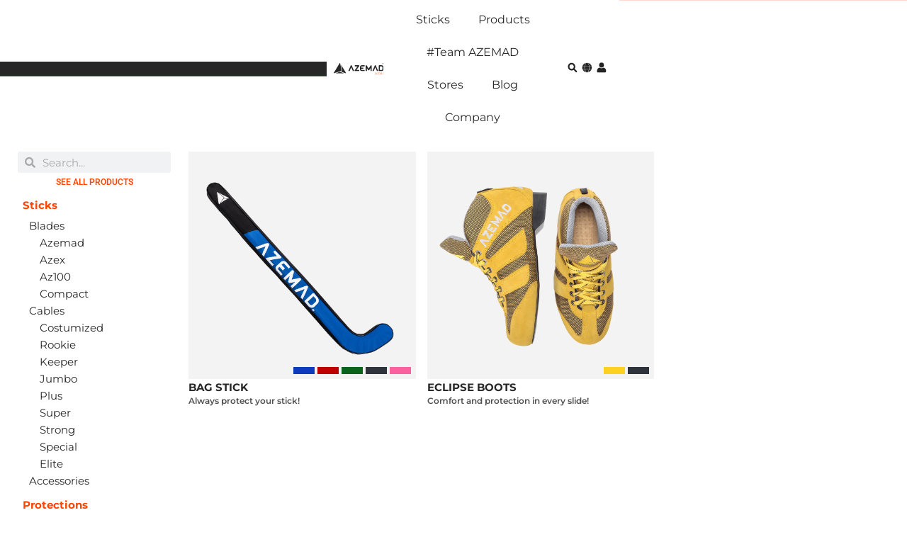

--- FILE ---
content_type: text/html; charset=UTF-8
request_url: https://sport.azemad.com/en/cor/gray_en/
body_size: 56536
content:
<!doctype html>
<html lang="en-US">
<head><meta charset="UTF-8"><script>if(navigator.userAgent.match(/MSIE|Internet Explorer/i)||navigator.userAgent.match(/Trident\/7\..*?rv:11/i)){var href=document.location.href;if(!href.match(/[?&]nowprocket/)){if(href.indexOf("?")==-1){if(href.indexOf("#")==-1){document.location.href=href+"?nowprocket=1"}else{document.location.href=href.replace("#","?nowprocket=1#")}}else{if(href.indexOf("#")==-1){document.location.href=href+"&nowprocket=1"}else{document.location.href=href.replace("#","&nowprocket=1#")}}}}</script><script>(()=>{class RocketLazyLoadScripts{constructor(){this.v="2.0.4",this.userEvents=["keydown","keyup","mousedown","mouseup","mousemove","mouseover","mouseout","touchmove","touchstart","touchend","touchcancel","wheel","click","dblclick","input"],this.attributeEvents=["onblur","onclick","oncontextmenu","ondblclick","onfocus","onmousedown","onmouseenter","onmouseleave","onmousemove","onmouseout","onmouseover","onmouseup","onmousewheel","onscroll","onsubmit"]}async t(){this.i(),this.o(),/iP(ad|hone)/.test(navigator.userAgent)&&this.h(),this.u(),this.l(this),this.m(),this.k(this),this.p(this),this._(),await Promise.all([this.R(),this.L()]),this.lastBreath=Date.now(),this.S(this),this.P(),this.D(),this.O(),this.M(),await this.C(this.delayedScripts.normal),await this.C(this.delayedScripts.defer),await this.C(this.delayedScripts.async),await this.T(),await this.F(),await this.j(),await this.A(),window.dispatchEvent(new Event("rocket-allScriptsLoaded")),this.everythingLoaded=!0,this.lastTouchEnd&&await new Promise(t=>setTimeout(t,500-Date.now()+this.lastTouchEnd)),this.I(),this.H(),this.U(),this.W()}i(){this.CSPIssue=sessionStorage.getItem("rocketCSPIssue"),document.addEventListener("securitypolicyviolation",t=>{this.CSPIssue||"script-src-elem"!==t.violatedDirective||"data"!==t.blockedURI||(this.CSPIssue=!0,sessionStorage.setItem("rocketCSPIssue",!0))},{isRocket:!0})}o(){window.addEventListener("pageshow",t=>{this.persisted=t.persisted,this.realWindowLoadedFired=!0},{isRocket:!0}),window.addEventListener("pagehide",()=>{this.onFirstUserAction=null},{isRocket:!0})}h(){let t;function e(e){t=e}window.addEventListener("touchstart",e,{isRocket:!0}),window.addEventListener("touchend",function i(o){o.changedTouches[0]&&t.changedTouches[0]&&Math.abs(o.changedTouches[0].pageX-t.changedTouches[0].pageX)<10&&Math.abs(o.changedTouches[0].pageY-t.changedTouches[0].pageY)<10&&o.timeStamp-t.timeStamp<200&&(window.removeEventListener("touchstart",e,{isRocket:!0}),window.removeEventListener("touchend",i,{isRocket:!0}),"INPUT"===o.target.tagName&&"text"===o.target.type||(o.target.dispatchEvent(new TouchEvent("touchend",{target:o.target,bubbles:!0})),o.target.dispatchEvent(new MouseEvent("mouseover",{target:o.target,bubbles:!0})),o.target.dispatchEvent(new PointerEvent("click",{target:o.target,bubbles:!0,cancelable:!0,detail:1,clientX:o.changedTouches[0].clientX,clientY:o.changedTouches[0].clientY})),event.preventDefault()))},{isRocket:!0})}q(t){this.userActionTriggered||("mousemove"!==t.type||this.firstMousemoveIgnored?"keyup"===t.type||"mouseover"===t.type||"mouseout"===t.type||(this.userActionTriggered=!0,this.onFirstUserAction&&this.onFirstUserAction()):this.firstMousemoveIgnored=!0),"click"===t.type&&t.preventDefault(),t.stopPropagation(),t.stopImmediatePropagation(),"touchstart"===this.lastEvent&&"touchend"===t.type&&(this.lastTouchEnd=Date.now()),"click"===t.type&&(this.lastTouchEnd=0),this.lastEvent=t.type,t.composedPath&&t.composedPath()[0].getRootNode()instanceof ShadowRoot&&(t.rocketTarget=t.composedPath()[0]),this.savedUserEvents.push(t)}u(){this.savedUserEvents=[],this.userEventHandler=this.q.bind(this),this.userEvents.forEach(t=>window.addEventListener(t,this.userEventHandler,{passive:!1,isRocket:!0})),document.addEventListener("visibilitychange",this.userEventHandler,{isRocket:!0})}U(){this.userEvents.forEach(t=>window.removeEventListener(t,this.userEventHandler,{passive:!1,isRocket:!0})),document.removeEventListener("visibilitychange",this.userEventHandler,{isRocket:!0}),this.savedUserEvents.forEach(t=>{(t.rocketTarget||t.target).dispatchEvent(new window[t.constructor.name](t.type,t))})}m(){const t="return false",e=Array.from(this.attributeEvents,t=>"data-rocket-"+t),i="["+this.attributeEvents.join("],[")+"]",o="[data-rocket-"+this.attributeEvents.join("],[data-rocket-")+"]",s=(e,i,o)=>{o&&o!==t&&(e.setAttribute("data-rocket-"+i,o),e["rocket"+i]=new Function("event",o),e.setAttribute(i,t))};new MutationObserver(t=>{for(const n of t)"attributes"===n.type&&(n.attributeName.startsWith("data-rocket-")||this.everythingLoaded?n.attributeName.startsWith("data-rocket-")&&this.everythingLoaded&&this.N(n.target,n.attributeName.substring(12)):s(n.target,n.attributeName,n.target.getAttribute(n.attributeName))),"childList"===n.type&&n.addedNodes.forEach(t=>{if(t.nodeType===Node.ELEMENT_NODE)if(this.everythingLoaded)for(const i of[t,...t.querySelectorAll(o)])for(const t of i.getAttributeNames())e.includes(t)&&this.N(i,t.substring(12));else for(const e of[t,...t.querySelectorAll(i)])for(const t of e.getAttributeNames())this.attributeEvents.includes(t)&&s(e,t,e.getAttribute(t))})}).observe(document,{subtree:!0,childList:!0,attributeFilter:[...this.attributeEvents,...e]})}I(){this.attributeEvents.forEach(t=>{document.querySelectorAll("[data-rocket-"+t+"]").forEach(e=>{this.N(e,t)})})}N(t,e){const i=t.getAttribute("data-rocket-"+e);i&&(t.setAttribute(e,i),t.removeAttribute("data-rocket-"+e))}k(t){Object.defineProperty(HTMLElement.prototype,"onclick",{get(){return this.rocketonclick||null},set(e){this.rocketonclick=e,this.setAttribute(t.everythingLoaded?"onclick":"data-rocket-onclick","this.rocketonclick(event)")}})}S(t){function e(e,i){let o=e[i];e[i]=null,Object.defineProperty(e,i,{get:()=>o,set(s){t.everythingLoaded?o=s:e["rocket"+i]=o=s}})}e(document,"onreadystatechange"),e(window,"onload"),e(window,"onpageshow");try{Object.defineProperty(document,"readyState",{get:()=>t.rocketReadyState,set(e){t.rocketReadyState=e},configurable:!0}),document.readyState="loading"}catch(t){console.log("WPRocket DJE readyState conflict, bypassing")}}l(t){this.originalAddEventListener=EventTarget.prototype.addEventListener,this.originalRemoveEventListener=EventTarget.prototype.removeEventListener,this.savedEventListeners=[],EventTarget.prototype.addEventListener=function(e,i,o){o&&o.isRocket||!t.B(e,this)&&!t.userEvents.includes(e)||t.B(e,this)&&!t.userActionTriggered||e.startsWith("rocket-")||t.everythingLoaded?t.originalAddEventListener.call(this,e,i,o):(t.savedEventListeners.push({target:this,remove:!1,type:e,func:i,options:o}),"mouseenter"!==e&&"mouseleave"!==e||t.originalAddEventListener.call(this,e,t.savedUserEvents.push,o))},EventTarget.prototype.removeEventListener=function(e,i,o){o&&o.isRocket||!t.B(e,this)&&!t.userEvents.includes(e)||t.B(e,this)&&!t.userActionTriggered||e.startsWith("rocket-")||t.everythingLoaded?t.originalRemoveEventListener.call(this,e,i,o):t.savedEventListeners.push({target:this,remove:!0,type:e,func:i,options:o})}}J(t,e){this.savedEventListeners=this.savedEventListeners.filter(i=>{let o=i.type,s=i.target||window;return e!==o||t!==s||(this.B(o,s)&&(i.type="rocket-"+o),this.$(i),!1)})}H(){EventTarget.prototype.addEventListener=this.originalAddEventListener,EventTarget.prototype.removeEventListener=this.originalRemoveEventListener,this.savedEventListeners.forEach(t=>this.$(t))}$(t){t.remove?this.originalRemoveEventListener.call(t.target,t.type,t.func,t.options):this.originalAddEventListener.call(t.target,t.type,t.func,t.options)}p(t){let e;function i(e){return t.everythingLoaded?e:e.split(" ").map(t=>"load"===t||t.startsWith("load.")?"rocket-jquery-load":t).join(" ")}function o(o){function s(e){const s=o.fn[e];o.fn[e]=o.fn.init.prototype[e]=function(){return this[0]===window&&t.userActionTriggered&&("string"==typeof arguments[0]||arguments[0]instanceof String?arguments[0]=i(arguments[0]):"object"==typeof arguments[0]&&Object.keys(arguments[0]).forEach(t=>{const e=arguments[0][t];delete arguments[0][t],arguments[0][i(t)]=e})),s.apply(this,arguments),this}}if(o&&o.fn&&!t.allJQueries.includes(o)){const e={DOMContentLoaded:[],"rocket-DOMContentLoaded":[]};for(const t in e)document.addEventListener(t,()=>{e[t].forEach(t=>t())},{isRocket:!0});o.fn.ready=o.fn.init.prototype.ready=function(i){function s(){parseInt(o.fn.jquery)>2?setTimeout(()=>i.bind(document)(o)):i.bind(document)(o)}return"function"==typeof i&&(t.realDomReadyFired?!t.userActionTriggered||t.fauxDomReadyFired?s():e["rocket-DOMContentLoaded"].push(s):e.DOMContentLoaded.push(s)),o([])},s("on"),s("one"),s("off"),t.allJQueries.push(o)}e=o}t.allJQueries=[],o(window.jQuery),Object.defineProperty(window,"jQuery",{get:()=>e,set(t){o(t)}})}P(){const t=new Map;document.write=document.writeln=function(e){const i=document.currentScript,o=document.createRange(),s=i.parentElement;let n=t.get(i);void 0===n&&(n=i.nextSibling,t.set(i,n));const c=document.createDocumentFragment();o.setStart(c,0),c.appendChild(o.createContextualFragment(e)),s.insertBefore(c,n)}}async R(){return new Promise(t=>{this.userActionTriggered?t():this.onFirstUserAction=t})}async L(){return new Promise(t=>{document.addEventListener("DOMContentLoaded",()=>{this.realDomReadyFired=!0,t()},{isRocket:!0})})}async j(){return this.realWindowLoadedFired?Promise.resolve():new Promise(t=>{window.addEventListener("load",t,{isRocket:!0})})}M(){this.pendingScripts=[];this.scriptsMutationObserver=new MutationObserver(t=>{for(const e of t)e.addedNodes.forEach(t=>{"SCRIPT"!==t.tagName||t.noModule||t.isWPRocket||this.pendingScripts.push({script:t,promise:new Promise(e=>{const i=()=>{const i=this.pendingScripts.findIndex(e=>e.script===t);i>=0&&this.pendingScripts.splice(i,1),e()};t.addEventListener("load",i,{isRocket:!0}),t.addEventListener("error",i,{isRocket:!0}),setTimeout(i,1e3)})})})}),this.scriptsMutationObserver.observe(document,{childList:!0,subtree:!0})}async F(){await this.X(),this.pendingScripts.length?(await this.pendingScripts[0].promise,await this.F()):this.scriptsMutationObserver.disconnect()}D(){this.delayedScripts={normal:[],async:[],defer:[]},document.querySelectorAll("script[type$=rocketlazyloadscript]").forEach(t=>{t.hasAttribute("data-rocket-src")?t.hasAttribute("async")&&!1!==t.async?this.delayedScripts.async.push(t):t.hasAttribute("defer")&&!1!==t.defer||"module"===t.getAttribute("data-rocket-type")?this.delayedScripts.defer.push(t):this.delayedScripts.normal.push(t):this.delayedScripts.normal.push(t)})}async _(){await this.L();let t=[];document.querySelectorAll("script[type$=rocketlazyloadscript][data-rocket-src]").forEach(e=>{let i=e.getAttribute("data-rocket-src");if(i&&!i.startsWith("data:")){i.startsWith("//")&&(i=location.protocol+i);try{const o=new URL(i).origin;o!==location.origin&&t.push({src:o,crossOrigin:e.crossOrigin||"module"===e.getAttribute("data-rocket-type")})}catch(t){}}}),t=[...new Map(t.map(t=>[JSON.stringify(t),t])).values()],this.Y(t,"preconnect")}async G(t){if(await this.K(),!0!==t.noModule||!("noModule"in HTMLScriptElement.prototype))return new Promise(e=>{let i;function o(){(i||t).setAttribute("data-rocket-status","executed"),e()}try{if(navigator.userAgent.includes("Firefox/")||""===navigator.vendor||this.CSPIssue)i=document.createElement("script"),[...t.attributes].forEach(t=>{let e=t.nodeName;"type"!==e&&("data-rocket-type"===e&&(e="type"),"data-rocket-src"===e&&(e="src"),i.setAttribute(e,t.nodeValue))}),t.text&&(i.text=t.text),t.nonce&&(i.nonce=t.nonce),i.hasAttribute("src")?(i.addEventListener("load",o,{isRocket:!0}),i.addEventListener("error",()=>{i.setAttribute("data-rocket-status","failed-network"),e()},{isRocket:!0}),setTimeout(()=>{i.isConnected||e()},1)):(i.text=t.text,o()),i.isWPRocket=!0,t.parentNode.replaceChild(i,t);else{const i=t.getAttribute("data-rocket-type"),s=t.getAttribute("data-rocket-src");i?(t.type=i,t.removeAttribute("data-rocket-type")):t.removeAttribute("type"),t.addEventListener("load",o,{isRocket:!0}),t.addEventListener("error",i=>{this.CSPIssue&&i.target.src.startsWith("data:")?(console.log("WPRocket: CSP fallback activated"),t.removeAttribute("src"),this.G(t).then(e)):(t.setAttribute("data-rocket-status","failed-network"),e())},{isRocket:!0}),s?(t.fetchPriority="high",t.removeAttribute("data-rocket-src"),t.src=s):t.src="data:text/javascript;base64,"+window.btoa(unescape(encodeURIComponent(t.text)))}}catch(i){t.setAttribute("data-rocket-status","failed-transform"),e()}});t.setAttribute("data-rocket-status","skipped")}async C(t){const e=t.shift();return e?(e.isConnected&&await this.G(e),this.C(t)):Promise.resolve()}O(){this.Y([...this.delayedScripts.normal,...this.delayedScripts.defer,...this.delayedScripts.async],"preload")}Y(t,e){this.trash=this.trash||[];let i=!0;var o=document.createDocumentFragment();t.forEach(t=>{const s=t.getAttribute&&t.getAttribute("data-rocket-src")||t.src;if(s&&!s.startsWith("data:")){const n=document.createElement("link");n.href=s,n.rel=e,"preconnect"!==e&&(n.as="script",n.fetchPriority=i?"high":"low"),t.getAttribute&&"module"===t.getAttribute("data-rocket-type")&&(n.crossOrigin=!0),t.crossOrigin&&(n.crossOrigin=t.crossOrigin),t.integrity&&(n.integrity=t.integrity),t.nonce&&(n.nonce=t.nonce),o.appendChild(n),this.trash.push(n),i=!1}}),document.head.appendChild(o)}W(){this.trash.forEach(t=>t.remove())}async T(){try{document.readyState="interactive"}catch(t){}this.fauxDomReadyFired=!0;try{await this.K(),this.J(document,"readystatechange"),document.dispatchEvent(new Event("rocket-readystatechange")),await this.K(),document.rocketonreadystatechange&&document.rocketonreadystatechange(),await this.K(),this.J(document,"DOMContentLoaded"),document.dispatchEvent(new Event("rocket-DOMContentLoaded")),await this.K(),this.J(window,"DOMContentLoaded"),window.dispatchEvent(new Event("rocket-DOMContentLoaded"))}catch(t){console.error(t)}}async A(){try{document.readyState="complete"}catch(t){}try{await this.K(),this.J(document,"readystatechange"),document.dispatchEvent(new Event("rocket-readystatechange")),await this.K(),document.rocketonreadystatechange&&document.rocketonreadystatechange(),await this.K(),this.J(window,"load"),window.dispatchEvent(new Event("rocket-load")),await this.K(),window.rocketonload&&window.rocketonload(),await this.K(),this.allJQueries.forEach(t=>t(window).trigger("rocket-jquery-load")),await this.K(),this.J(window,"pageshow");const t=new Event("rocket-pageshow");t.persisted=this.persisted,window.dispatchEvent(t),await this.K(),window.rocketonpageshow&&window.rocketonpageshow({persisted:this.persisted})}catch(t){console.error(t)}}async K(){Date.now()-this.lastBreath>45&&(await this.X(),this.lastBreath=Date.now())}async X(){return document.hidden?new Promise(t=>setTimeout(t)):new Promise(t=>requestAnimationFrame(t))}B(t,e){return e===document&&"readystatechange"===t||(e===document&&"DOMContentLoaded"===t||(e===window&&"DOMContentLoaded"===t||(e===window&&"load"===t||e===window&&"pageshow"===t)))}static run(){(new RocketLazyLoadScripts).t()}}RocketLazyLoadScripts.run()})();</script>
	
	<meta name="viewport" content="width=device-width, initial-scale=1">
	<link rel="profile" href="https://gmpg.org/xfn/11">
	<meta name='robots' content='index, follow, max-image-preview:large, max-snippet:-1, max-video-preview:-1' />
<script type="rocketlazyloadscript" data-minify="1" id="cookieyes" data-rocket-type="text/javascript" data-rocket-src="https://sport.azemad.com/wp-content/cache/min/1/client_data/e600a88b3c5e79818315d785/script.js?ver=1769186703" data-rocket-defer defer></script>
	<!-- This site is optimized with the Yoast SEO plugin v26.8 - https://yoast.com/product/yoast-seo-wordpress/ -->
	<title>Arquivo de Gray - Azemad Sport</title>
<link data-rocket-prefetch href="https://www.gstatic.com" rel="dns-prefetch">
<link data-rocket-prefetch href="https://chimpstatic.com" rel="dns-prefetch">
<link data-rocket-prefetch href="https://www.clarity.ms" rel="dns-prefetch">
<link data-rocket-prefetch href="https://cdn-cookieyes.com" rel="dns-prefetch">
<link data-rocket-prefetch href="https://unpkg.com" rel="dns-prefetch">
<link data-rocket-prefetch href="https://www.google.com" rel="dns-prefetch">
<link data-rocket-prefetch href="https://www.googletagmanager.com" rel="dns-prefetch">
<style id="wpr-usedcss">img:is([sizes=auto i],[sizes^="auto," i]){contain-intrinsic-size:3000px 1500px}img.emoji{display:inline!important;border:none!important;box-shadow:none!important;height:1em!important;width:1em!important;margin:0 .07em!important;vertical-align:-.1em!important;background:0 0!important;padding:0!important}:where(.wp-block-button__link){border-radius:9999px;box-shadow:none;padding:calc(.667em + 2px) calc(1.333em + 2px);text-decoration:none}:root :where(.wp-block-button .wp-block-button__link.is-style-outline),:root :where(.wp-block-button.is-style-outline>.wp-block-button__link){border:2px solid;padding:.667em 1.333em}:root :where(.wp-block-button .wp-block-button__link.is-style-outline:not(.has-text-color)),:root :where(.wp-block-button.is-style-outline>.wp-block-button__link:not(.has-text-color)){color:currentColor}:root :where(.wp-block-button .wp-block-button__link.is-style-outline:not(.has-background)),:root :where(.wp-block-button.is-style-outline>.wp-block-button__link:not(.has-background)){background-color:initial;background-image:none}:where(.wp-block-calendar table:not(.has-background) th){background:#ddd}:where(.wp-block-columns){margin-bottom:1.75em}:where(.wp-block-columns.has-background){padding:1.25em 2.375em}:where(.wp-block-post-comments input[type=submit]){border:none}:where(.wp-block-cover-image:not(.has-text-color)),:where(.wp-block-cover:not(.has-text-color)){color:#fff}:where(.wp-block-cover-image.is-light:not(.has-text-color)),:where(.wp-block-cover.is-light:not(.has-text-color)){color:#000}:root :where(.wp-block-cover h1:not(.has-text-color)),:root :where(.wp-block-cover h2:not(.has-text-color)),:root :where(.wp-block-cover h3:not(.has-text-color)),:root :where(.wp-block-cover h4:not(.has-text-color)),:root :where(.wp-block-cover h5:not(.has-text-color)),:root :where(.wp-block-cover h6:not(.has-text-color)),:root :where(.wp-block-cover p:not(.has-text-color)){color:inherit}:where(.wp-block-file){margin-bottom:1.5em}:where(.wp-block-file__button){border-radius:2em;display:inline-block;padding:.5em 1em}:where(.wp-block-file__button):where(a):active,:where(.wp-block-file__button):where(a):focus,:where(.wp-block-file__button):where(a):hover,:where(.wp-block-file__button):where(a):visited{box-shadow:none;color:#fff;opacity:.85;text-decoration:none}:where(.wp-block-form-input__input){font-size:1em;margin-bottom:.5em;padding:0 .5em}:where(.wp-block-form-input__input)[type=date],:where(.wp-block-form-input__input)[type=datetime-local],:where(.wp-block-form-input__input)[type=datetime],:where(.wp-block-form-input__input)[type=email],:where(.wp-block-form-input__input)[type=month],:where(.wp-block-form-input__input)[type=number],:where(.wp-block-form-input__input)[type=password],:where(.wp-block-form-input__input)[type=search],:where(.wp-block-form-input__input)[type=tel],:where(.wp-block-form-input__input)[type=text],:where(.wp-block-form-input__input)[type=time],:where(.wp-block-form-input__input)[type=url],:where(.wp-block-form-input__input)[type=week]{border-style:solid;border-width:1px;line-height:2;min-height:2em}:where(.wp-block-group.wp-block-group-is-layout-constrained){position:relative}:root :where(.wp-block-image.is-style-rounded img,.wp-block-image .is-style-rounded img){border-radius:9999px}:where(.wp-block-latest-comments:not([style*=line-height] .wp-block-latest-comments__comment)){line-height:1.1}:where(.wp-block-latest-comments:not([style*=line-height] .wp-block-latest-comments__comment-excerpt p)){line-height:1.8}:root :where(.wp-block-latest-posts.is-grid){padding:0}:root :where(.wp-block-latest-posts.wp-block-latest-posts__list){padding-left:0}ul{box-sizing:border-box}:root :where(.wp-block-list.has-background){padding:1.25em 2.375em}:where(.wp-block-navigation.has-background .wp-block-navigation-item a:not(.wp-element-button)),:where(.wp-block-navigation.has-background .wp-block-navigation-submenu a:not(.wp-element-button)){padding:.5em 1em}:where(.wp-block-navigation .wp-block-navigation__submenu-container .wp-block-navigation-item a:not(.wp-element-button)),:where(.wp-block-navigation .wp-block-navigation__submenu-container .wp-block-navigation-submenu a:not(.wp-element-button)),:where(.wp-block-navigation .wp-block-navigation__submenu-container .wp-block-navigation-submenu button.wp-block-navigation-item__content),:where(.wp-block-navigation .wp-block-navigation__submenu-container .wp-block-pages-list__item button.wp-block-navigation-item__content){padding:.5em 1em}:root :where(p.has-background){padding:1.25em 2.375em}:where(p.has-text-color:not(.has-link-color)) a{color:inherit}:where(.wp-block-post-comments-form input:not([type=submit])),:where(.wp-block-post-comments-form textarea){border:1px solid #949494;font-family:inherit;font-size:1em}:where(.wp-block-post-comments-form input:where(:not([type=submit]):not([type=checkbox]))),:where(.wp-block-post-comments-form textarea){padding:calc(.667em + 2px)}:where(.wp-block-post-excerpt){box-sizing:border-box;margin-bottom:var(--wp--style--block-gap);margin-top:var(--wp--style--block-gap)}:where(.wp-block-preformatted.has-background){padding:1.25em 2.375em}:where(.wp-block-search__button){border:1px solid #ccc;padding:6px 10px}:where(.wp-block-search__input){appearance:none;border:1px solid #949494;flex-grow:1;font-family:inherit;font-size:inherit;font-style:inherit;font-weight:inherit;letter-spacing:inherit;line-height:inherit;margin-left:0;margin-right:0;min-width:3rem;padding:8px;text-decoration:unset!important;text-transform:inherit}:where(.wp-block-search__button-inside .wp-block-search__inside-wrapper){background-color:#fff;border:1px solid #949494;box-sizing:border-box;padding:4px}:where(.wp-block-search__button-inside .wp-block-search__inside-wrapper) .wp-block-search__input{border:none;border-radius:0;padding:0 4px}:where(.wp-block-search__button-inside .wp-block-search__inside-wrapper) .wp-block-search__input:focus{outline:0}:where(.wp-block-search__button-inside .wp-block-search__inside-wrapper) :where(.wp-block-search__button){padding:4px 8px}:root :where(.wp-block-separator.is-style-dots){height:auto;line-height:1;text-align:center}:root :where(.wp-block-separator.is-style-dots):before{color:currentColor;content:"···";font-family:serif;font-size:1.5em;letter-spacing:2em;padding-left:2em}:root :where(.wp-block-site-logo.is-style-rounded){border-radius:9999px}:where(.wp-block-social-links:not(.is-style-logos-only)) .wp-social-link{background-color:#f0f0f0;color:#444}:where(.wp-block-social-links:not(.is-style-logos-only)) .wp-social-link-amazon{background-color:#f90;color:#fff}:where(.wp-block-social-links:not(.is-style-logos-only)) .wp-social-link-bandcamp{background-color:#1ea0c3;color:#fff}:where(.wp-block-social-links:not(.is-style-logos-only)) .wp-social-link-behance{background-color:#0757fe;color:#fff}:where(.wp-block-social-links:not(.is-style-logos-only)) .wp-social-link-bluesky{background-color:#0a7aff;color:#fff}:where(.wp-block-social-links:not(.is-style-logos-only)) .wp-social-link-codepen{background-color:#1e1f26;color:#fff}:where(.wp-block-social-links:not(.is-style-logos-only)) .wp-social-link-deviantart{background-color:#02e49b;color:#fff}:where(.wp-block-social-links:not(.is-style-logos-only)) .wp-social-link-discord{background-color:#5865f2;color:#fff}:where(.wp-block-social-links:not(.is-style-logos-only)) .wp-social-link-dribbble{background-color:#e94c89;color:#fff}:where(.wp-block-social-links:not(.is-style-logos-only)) .wp-social-link-dropbox{background-color:#4280ff;color:#fff}:where(.wp-block-social-links:not(.is-style-logos-only)) .wp-social-link-etsy{background-color:#f45800;color:#fff}:where(.wp-block-social-links:not(.is-style-logos-only)) .wp-social-link-facebook{background-color:#0866ff;color:#fff}:where(.wp-block-social-links:not(.is-style-logos-only)) .wp-social-link-fivehundredpx{background-color:#000;color:#fff}:where(.wp-block-social-links:not(.is-style-logos-only)) .wp-social-link-flickr{background-color:#0461dd;color:#fff}:where(.wp-block-social-links:not(.is-style-logos-only)) .wp-social-link-foursquare{background-color:#e65678;color:#fff}:where(.wp-block-social-links:not(.is-style-logos-only)) .wp-social-link-github{background-color:#24292d;color:#fff}:where(.wp-block-social-links:not(.is-style-logos-only)) .wp-social-link-goodreads{background-color:#eceadd;color:#382110}:where(.wp-block-social-links:not(.is-style-logos-only)) .wp-social-link-google{background-color:#ea4434;color:#fff}:where(.wp-block-social-links:not(.is-style-logos-only)) .wp-social-link-gravatar{background-color:#1d4fc4;color:#fff}:where(.wp-block-social-links:not(.is-style-logos-only)) .wp-social-link-instagram{background-color:#f00075;color:#fff}:where(.wp-block-social-links:not(.is-style-logos-only)) .wp-social-link-lastfm{background-color:#e21b24;color:#fff}:where(.wp-block-social-links:not(.is-style-logos-only)) .wp-social-link-linkedin{background-color:#0d66c2;color:#fff}:where(.wp-block-social-links:not(.is-style-logos-only)) .wp-social-link-mastodon{background-color:#3288d4;color:#fff}:where(.wp-block-social-links:not(.is-style-logos-only)) .wp-social-link-medium{background-color:#000;color:#fff}:where(.wp-block-social-links:not(.is-style-logos-only)) .wp-social-link-meetup{background-color:#f6405f;color:#fff}:where(.wp-block-social-links:not(.is-style-logos-only)) .wp-social-link-patreon{background-color:#000;color:#fff}:where(.wp-block-social-links:not(.is-style-logos-only)) .wp-social-link-pinterest{background-color:#e60122;color:#fff}:where(.wp-block-social-links:not(.is-style-logos-only)) .wp-social-link-pocket{background-color:#ef4155;color:#fff}:where(.wp-block-social-links:not(.is-style-logos-only)) .wp-social-link-reddit{background-color:#ff4500;color:#fff}:where(.wp-block-social-links:not(.is-style-logos-only)) .wp-social-link-skype{background-color:#0478d7;color:#fff}:where(.wp-block-social-links:not(.is-style-logos-only)) .wp-social-link-snapchat{background-color:#fefc00;color:#fff;stroke:#000}:where(.wp-block-social-links:not(.is-style-logos-only)) .wp-social-link-soundcloud{background-color:#ff5600;color:#fff}:where(.wp-block-social-links:not(.is-style-logos-only)) .wp-social-link-spotify{background-color:#1bd760;color:#fff}:where(.wp-block-social-links:not(.is-style-logos-only)) .wp-social-link-telegram{background-color:#2aabee;color:#fff}:where(.wp-block-social-links:not(.is-style-logos-only)) .wp-social-link-threads{background-color:#000;color:#fff}:where(.wp-block-social-links:not(.is-style-logos-only)) .wp-social-link-tiktok{background-color:#000;color:#fff}:where(.wp-block-social-links:not(.is-style-logos-only)) .wp-social-link-tumblr{background-color:#011835;color:#fff}:where(.wp-block-social-links:not(.is-style-logos-only)) .wp-social-link-twitch{background-color:#6440a4;color:#fff}:where(.wp-block-social-links:not(.is-style-logos-only)) .wp-social-link-twitter{background-color:#1da1f2;color:#fff}:where(.wp-block-social-links:not(.is-style-logos-only)) .wp-social-link-vimeo{background-color:#1eb7ea;color:#fff}:where(.wp-block-social-links:not(.is-style-logos-only)) .wp-social-link-vk{background-color:#4680c2;color:#fff}:where(.wp-block-social-links:not(.is-style-logos-only)) .wp-social-link-wordpress{background-color:#3499cd;color:#fff}:where(.wp-block-social-links:not(.is-style-logos-only)) .wp-social-link-whatsapp{background-color:#25d366;color:#fff}:where(.wp-block-social-links:not(.is-style-logos-only)) .wp-social-link-x{background-color:#000;color:#fff}:where(.wp-block-social-links:not(.is-style-logos-only)) .wp-social-link-yelp{background-color:#d32422;color:#fff}:where(.wp-block-social-links:not(.is-style-logos-only)) .wp-social-link-youtube{background-color:red;color:#fff}:where(.wp-block-social-links.is-style-logos-only) .wp-social-link{background:0 0}:where(.wp-block-social-links.is-style-logos-only) .wp-social-link svg{height:1.25em;width:1.25em}:where(.wp-block-social-links.is-style-logos-only) .wp-social-link-amazon{color:#f90}:where(.wp-block-social-links.is-style-logos-only) .wp-social-link-bandcamp{color:#1ea0c3}:where(.wp-block-social-links.is-style-logos-only) .wp-social-link-behance{color:#0757fe}:where(.wp-block-social-links.is-style-logos-only) .wp-social-link-bluesky{color:#0a7aff}:where(.wp-block-social-links.is-style-logos-only) .wp-social-link-codepen{color:#1e1f26}:where(.wp-block-social-links.is-style-logos-only) .wp-social-link-deviantart{color:#02e49b}:where(.wp-block-social-links.is-style-logos-only) .wp-social-link-discord{color:#5865f2}:where(.wp-block-social-links.is-style-logos-only) .wp-social-link-dribbble{color:#e94c89}:where(.wp-block-social-links.is-style-logos-only) .wp-social-link-dropbox{color:#4280ff}:where(.wp-block-social-links.is-style-logos-only) .wp-social-link-etsy{color:#f45800}:where(.wp-block-social-links.is-style-logos-only) .wp-social-link-facebook{color:#0866ff}:where(.wp-block-social-links.is-style-logos-only) .wp-social-link-fivehundredpx{color:#000}:where(.wp-block-social-links.is-style-logos-only) .wp-social-link-flickr{color:#0461dd}:where(.wp-block-social-links.is-style-logos-only) .wp-social-link-foursquare{color:#e65678}:where(.wp-block-social-links.is-style-logos-only) .wp-social-link-github{color:#24292d}:where(.wp-block-social-links.is-style-logos-only) .wp-social-link-goodreads{color:#382110}:where(.wp-block-social-links.is-style-logos-only) .wp-social-link-google{color:#ea4434}:where(.wp-block-social-links.is-style-logos-only) .wp-social-link-gravatar{color:#1d4fc4}:where(.wp-block-social-links.is-style-logos-only) .wp-social-link-instagram{color:#f00075}:where(.wp-block-social-links.is-style-logos-only) .wp-social-link-lastfm{color:#e21b24}:where(.wp-block-social-links.is-style-logos-only) .wp-social-link-linkedin{color:#0d66c2}:where(.wp-block-social-links.is-style-logos-only) .wp-social-link-mastodon{color:#3288d4}:where(.wp-block-social-links.is-style-logos-only) .wp-social-link-medium{color:#000}:where(.wp-block-social-links.is-style-logos-only) .wp-social-link-meetup{color:#f6405f}:where(.wp-block-social-links.is-style-logos-only) .wp-social-link-patreon{color:#000}:where(.wp-block-social-links.is-style-logos-only) .wp-social-link-pinterest{color:#e60122}:where(.wp-block-social-links.is-style-logos-only) .wp-social-link-pocket{color:#ef4155}:where(.wp-block-social-links.is-style-logos-only) .wp-social-link-reddit{color:#ff4500}:where(.wp-block-social-links.is-style-logos-only) .wp-social-link-skype{color:#0478d7}:where(.wp-block-social-links.is-style-logos-only) .wp-social-link-snapchat{color:#fff;stroke:#000}:where(.wp-block-social-links.is-style-logos-only) .wp-social-link-soundcloud{color:#ff5600}:where(.wp-block-social-links.is-style-logos-only) .wp-social-link-spotify{color:#1bd760}:where(.wp-block-social-links.is-style-logos-only) .wp-social-link-telegram{color:#2aabee}:where(.wp-block-social-links.is-style-logos-only) .wp-social-link-threads{color:#000}:where(.wp-block-social-links.is-style-logos-only) .wp-social-link-tiktok{color:#000}:where(.wp-block-social-links.is-style-logos-only) .wp-social-link-tumblr{color:#011835}:where(.wp-block-social-links.is-style-logos-only) .wp-social-link-twitch{color:#6440a4}:where(.wp-block-social-links.is-style-logos-only) .wp-social-link-twitter{color:#1da1f2}:where(.wp-block-social-links.is-style-logos-only) .wp-social-link-vimeo{color:#1eb7ea}:where(.wp-block-social-links.is-style-logos-only) .wp-social-link-vk{color:#4680c2}:where(.wp-block-social-links.is-style-logos-only) .wp-social-link-whatsapp{color:#25d366}:where(.wp-block-social-links.is-style-logos-only) .wp-social-link-wordpress{color:#3499cd}:where(.wp-block-social-links.is-style-logos-only) .wp-social-link-x{color:#000}:where(.wp-block-social-links.is-style-logos-only) .wp-social-link-yelp{color:#d32422}:where(.wp-block-social-links.is-style-logos-only) .wp-social-link-youtube{color:red}:root :where(.wp-block-social-links .wp-social-link a){padding:.25em}:root :where(.wp-block-social-links.is-style-logos-only .wp-social-link a){padding:0}:root :where(.wp-block-social-links.is-style-pill-shape .wp-social-link a){padding-left:.6666666667em;padding-right:.6666666667em}:root :where(.wp-block-tag-cloud.is-style-outline){display:flex;flex-wrap:wrap;gap:1ch}:root :where(.wp-block-tag-cloud.is-style-outline a){border:1px solid;font-size:unset!important;margin-right:0;padding:1ch 2ch;text-decoration:none!important}:root :where(.wp-block-table-of-contents){box-sizing:border-box}:where(.wp-block-term-description){box-sizing:border-box;margin-bottom:var(--wp--style--block-gap);margin-top:var(--wp--style--block-gap)}:where(pre.wp-block-verse){font-family:inherit}:root{--wp-block-synced-color:#7a00df;--wp-block-synced-color--rgb:122,0,223;--wp-bound-block-color:var(--wp-block-synced-color);--wp-editor-canvas-background:#ddd;--wp-admin-theme-color:#007cba;--wp-admin-theme-color--rgb:0,124,186;--wp-admin-theme-color-darker-10:#006ba1;--wp-admin-theme-color-darker-10--rgb:0,107,160.5;--wp-admin-theme-color-darker-20:#005a87;--wp-admin-theme-color-darker-20--rgb:0,90,135;--wp-admin-border-width-focus:2px}@media (min-resolution:192dpi){:root{--wp-admin-border-width-focus:1.5px}}:root{--wp--preset--font-size--normal:16px;--wp--preset--font-size--huge:42px}.screen-reader-text{border:0;clip-path:inset(50%);height:1px;margin:-1px;overflow:hidden;padding:0;position:absolute;width:1px;word-wrap:normal!important}.screen-reader-text:focus{background-color:#ddd;clip-path:none;color:#444;display:block;font-size:1em;height:auto;left:5px;line-height:normal;padding:15px 23px 14px;text-decoration:none;top:5px;width:auto;z-index:100000}html :where(.has-border-color){border-style:solid}html :where([style*=border-top-color]){border-top-style:solid}html :where([style*=border-right-color]){border-right-style:solid}html :where([style*=border-bottom-color]){border-bottom-style:solid}html :where([style*=border-left-color]){border-left-style:solid}html :where([style*=border-width]){border-style:solid}html :where([style*=border-top-width]){border-top-style:solid}html :where([style*=border-right-width]){border-right-style:solid}html :where([style*=border-bottom-width]){border-bottom-style:solid}html :where([style*=border-left-width]){border-left-style:solid}html :where(img[class*=wp-image-]){height:auto;max-width:100%}:where(figure){margin:0 0 1em}html :where(.is-position-sticky){--wp-admin--admin-bar--position-offset:var(--wp-admin--admin-bar--height,0px)}@media screen and (max-width:600px){html :where(.is-position-sticky){--wp-admin--admin-bar--position-offset:0px}}:root{--wp--preset--aspect-ratio--square:1;--wp--preset--aspect-ratio--4-3:4/3;--wp--preset--aspect-ratio--3-4:3/4;--wp--preset--aspect-ratio--3-2:3/2;--wp--preset--aspect-ratio--2-3:2/3;--wp--preset--aspect-ratio--16-9:16/9;--wp--preset--aspect-ratio--9-16:9/16;--wp--preset--color--black:#000000;--wp--preset--color--cyan-bluish-gray:#abb8c3;--wp--preset--color--white:#ffffff;--wp--preset--color--pale-pink:#f78da7;--wp--preset--color--vivid-red:#cf2e2e;--wp--preset--color--luminous-vivid-orange:#ff6900;--wp--preset--color--luminous-vivid-amber:#fcb900;--wp--preset--color--light-green-cyan:#7bdcb5;--wp--preset--color--vivid-green-cyan:#00d084;--wp--preset--color--pale-cyan-blue:#8ed1fc;--wp--preset--color--vivid-cyan-blue:#0693e3;--wp--preset--color--vivid-purple:#9b51e0;--wp--preset--gradient--vivid-cyan-blue-to-vivid-purple:linear-gradient(135deg,rgb(6, 147, 227) 0%,rgb(155, 81, 224) 100%);--wp--preset--gradient--light-green-cyan-to-vivid-green-cyan:linear-gradient(135deg,rgb(122, 220, 180) 0%,rgb(0, 208, 130) 100%);--wp--preset--gradient--luminous-vivid-amber-to-luminous-vivid-orange:linear-gradient(135deg,rgb(252, 185, 0) 0%,rgb(255, 105, 0) 100%);--wp--preset--gradient--luminous-vivid-orange-to-vivid-red:linear-gradient(135deg,rgb(255, 105, 0) 0%,rgb(207, 46, 46) 100%);--wp--preset--gradient--very-light-gray-to-cyan-bluish-gray:linear-gradient(135deg,rgb(238, 238, 238) 0%,rgb(169, 184, 195) 100%);--wp--preset--gradient--cool-to-warm-spectrum:linear-gradient(135deg,rgb(74, 234, 220) 0%,rgb(151, 120, 209) 20%,rgb(207, 42, 186) 40%,rgb(238, 44, 130) 60%,rgb(251, 105, 98) 80%,rgb(254, 248, 76) 100%);--wp--preset--gradient--blush-light-purple:linear-gradient(135deg,rgb(255, 206, 236) 0%,rgb(152, 150, 240) 100%);--wp--preset--gradient--blush-bordeaux:linear-gradient(135deg,rgb(254, 205, 165) 0%,rgb(254, 45, 45) 50%,rgb(107, 0, 62) 100%);--wp--preset--gradient--luminous-dusk:linear-gradient(135deg,rgb(255, 203, 112) 0%,rgb(199, 81, 192) 50%,rgb(65, 88, 208) 100%);--wp--preset--gradient--pale-ocean:linear-gradient(135deg,rgb(255, 245, 203) 0%,rgb(182, 227, 212) 50%,rgb(51, 167, 181) 100%);--wp--preset--gradient--electric-grass:linear-gradient(135deg,rgb(202, 248, 128) 0%,rgb(113, 206, 126) 100%);--wp--preset--gradient--midnight:linear-gradient(135deg,rgb(2, 3, 129) 0%,rgb(40, 116, 252) 100%);--wp--preset--font-size--small:13px;--wp--preset--font-size--medium:20px;--wp--preset--font-size--large:36px;--wp--preset--font-size--x-large:42px;--wp--preset--spacing--20:0.44rem;--wp--preset--spacing--30:0.67rem;--wp--preset--spacing--40:1rem;--wp--preset--spacing--50:1.5rem;--wp--preset--spacing--60:2.25rem;--wp--preset--spacing--70:3.38rem;--wp--preset--spacing--80:5.06rem;--wp--preset--shadow--natural:6px 6px 9px rgba(0, 0, 0, .2);--wp--preset--shadow--deep:12px 12px 50px rgba(0, 0, 0, .4);--wp--preset--shadow--sharp:6px 6px 0px rgba(0, 0, 0, .2);--wp--preset--shadow--outlined:6px 6px 0px -3px rgb(255, 255, 255),6px 6px rgb(0, 0, 0);--wp--preset--shadow--crisp:6px 6px 0px rgb(0, 0, 0)}:root{--wp--style--global--content-size:800px;--wp--style--global--wide-size:1200px}:where(body){margin:0}:where(.wp-site-blocks)>*{margin-block-start:24px;margin-block-end:0}:where(.wp-site-blocks)>:first-child{margin-block-start:0}:where(.wp-site-blocks)>:last-child{margin-block-end:0}:root{--wp--style--block-gap:24px}:root :where(.is-layout-flow)>:first-child{margin-block-start:0}:root :where(.is-layout-flow)>:last-child{margin-block-end:0}:root :where(.is-layout-flow)>*{margin-block-start:24px;margin-block-end:0}:root :where(.is-layout-constrained)>:first-child{margin-block-start:0}:root :where(.is-layout-constrained)>:last-child{margin-block-end:0}:root :where(.is-layout-constrained)>*{margin-block-start:24px;margin-block-end:0}:root :where(.is-layout-flex){gap:24px}:root :where(.is-layout-grid){gap:24px}body{padding-top:0;padding-right:0;padding-bottom:0;padding-left:0}a:where(:not(.wp-element-button)){text-decoration:underline}:root :where(.wp-element-button,.wp-block-button__link){background-color:#32373c;border-width:0;color:#fff;font-family:inherit;font-size:inherit;font-style:inherit;font-weight:inherit;letter-spacing:inherit;line-height:inherit;padding-top:calc(.667em + 2px);padding-right:calc(1.333em + 2px);padding-bottom:calc(.667em + 2px);padding-left:calc(1.333em + 2px);text-decoration:none;text-transform:inherit}:root :where(.wp-block-pullquote){font-size:1.5em;line-height:1.6}.woocommerce .woocommerce-error .button,.woocommerce .woocommerce-message .button,.woocommerce-page .woocommerce-error .button,.woocommerce-page .woocommerce-message .button{float:right}.woocommerce img,.woocommerce-page img{height:auto;max-width:100%}.woocommerce div.product div.images{float:left;width:48%}.woocommerce div.product div.thumbnails::after,.woocommerce div.product div.thumbnails::before{content:" ";display:table}.woocommerce div.product div.thumbnails::after{clear:both}.woocommerce div.product div.thumbnails a{float:left;width:30.75%;margin-right:3.8%;margin-bottom:1em}.woocommerce div.product div.thumbnails a.last{margin-right:0}.woocommerce div.product div.thumbnails a.first{clear:both}.woocommerce div.product div.thumbnails.columns-1 a{width:100%;margin-right:0;float:none}.woocommerce div.product div.thumbnails.columns-2 a{width:48%}.woocommerce div.product div.thumbnails.columns-4 a{width:22.05%}.woocommerce div.product div.thumbnails.columns-5 a{width:16.9%}.woocommerce div.product div.summary{float:right;width:48%;clear:none}.woocommerce div.product .woocommerce-tabs{clear:both}.woocommerce div.product .woocommerce-tabs ul.tabs::after,.woocommerce div.product .woocommerce-tabs ul.tabs::before{content:" ";display:table}.woocommerce div.product .woocommerce-tabs ul.tabs::after{clear:both}.woocommerce div.product .woocommerce-tabs ul.tabs li{display:inline-block}.woocommerce div.product #reviews .comment::after,.woocommerce div.product #reviews .comment::before{content:" ";display:table}.woocommerce div.product #reviews .comment::after{clear:both}.woocommerce div.product #reviews .comment img{float:right;height:auto}.woocommerce .woocommerce-result-count,.woocommerce-page .woocommerce-result-count{float:left}.woocommerce .woocommerce-ordering,.woocommerce-page .woocommerce-ordering{float:right}.woocommerce form .password-input,.woocommerce-page form .password-input{display:flex;flex-direction:column;justify-content:center;position:relative}.woocommerce form .password-input input[type=password],.woocommerce-page form .password-input input[type=password]{padding-right:2.5rem}.woocommerce form .password-input input::-ms-reveal,.woocommerce-page form .password-input input::-ms-reveal{display:none}.woocommerce form .show-password-input,.woocommerce-page form .show-password-input{background-color:transparent;border-radius:0;border:0;color:var(--wc-form-color-text,#000);cursor:pointer;font-size:inherit;line-height:inherit;margin:0;padding:0;position:absolute;right:.7em;text-decoration:none;top:50%;transform:translateY(-50%);-moz-osx-font-smoothing:inherit;-webkit-appearance:none;-webkit-font-smoothing:inherit}.woocommerce form .show-password-input::before,.woocommerce-page form .show-password-input::before{background-repeat:no-repeat;background-size:cover;background-image:url('data:image/svg+xml,<svg width="20" height="20" viewBox="0 0 20 20" fill="none" xmlns="http://www.w3.org/2000/svg"><path d="M17.3 3.3C16.9 2.9 16.2 2.9 15.7 3.3L13.3 5.7C12.2437 5.3079 11.1267 5.1048 10 5.1C6.2 5.2 2.8 7.2 1 10.5C1.2 10.9 1.5 11.3 1.8 11.7C2.6 12.8 3.6 13.7 4.7 14.4L3 16.1C2.6 16.5 2.5 17.2 3 17.7C3.4 18.1 4.1 18.2 4.6 17.7L17.3 4.9C17.7 4.4 17.7 3.7 17.3 3.3ZM6.7 12.3L5.4 13.6C4.2 12.9 3.1 11.9 2.3 10.7C3.5 9 5.1 7.8 7 7.2C5.7 8.6 5.6 10.8 6.7 12.3ZM10.1 9C9.6 8.5 9.7 7.7 10.2 7.2C10.7 6.8 11.4 6.8 11.9 7.2L10.1 9ZM18.3 9.5C17.8 8.8 17.2 8.1 16.5 7.6L15.5 8.6C16.3 9.2 17 9.9 17.6 10.8C15.9 13.4 13 15 9.9 15H9.1L8.1 16C8.8 15.9 9.4 16 10 16C13.3 16 16.4 14.4 18.3 11.7C18.6 11.3 18.8 10.9 19.1 10.5C18.8 10.2 18.6 9.8 18.3 9.5ZM14 10L10 14C12.2 14 14 12.2 14 10Z" fill="%23111111"/></svg>');content:"";display:block;height:22px;width:22px}.woocommerce form .show-password-input.display-password::before,.woocommerce-page form .show-password-input.display-password::before{background-image:url('data:image/svg+xml,<svg width="20" height="20" viewBox="0 0 20 20" fill="none" xmlns="http://www.w3.org/2000/svg"><path d="M18.3 9.49999C15 4.89999 8.50002 3.79999 3.90002 7.19999C2.70002 8.09999 1.70002 9.29999 0.900024 10.6C1.10002 11 1.40002 11.4 1.70002 11.8C5.00002 16.4 11.3 17.4 15.9 14.2C16.8 13.5 17.6 12.8 18.3 11.8C18.6 11.4 18.8 11 19.1 10.6C18.8 10.2 18.6 9.79999 18.3 9.49999ZM10.1 7.19999C10.6 6.69999 11.4 6.69999 11.9 7.19999C12.4 7.69999 12.4 8.49999 11.9 8.99999C11.4 9.49999 10.6 9.49999 10.1 8.99999C9.60003 8.49999 9.60003 7.69999 10.1 7.19999ZM10 14.9C6.90002 14.9 4.00002 13.3 2.30002 10.7C3.50002 8.99999 5.10002 7.79999 7.00002 7.19999C6.30002 7.99999 6.00002 8.89999 6.00002 9.89999C6.00002 12.1 7.70002 14 10 14C12.2 14 14.1 12.3 14.1 9.99999V9.89999C14.1 8.89999 13.7 7.89999 13 7.19999C14.9 7.79999 16.5 8.99999 17.7 10.7C16 13.3 13.1 14.9 10 14.9Z" fill="%23111111"/></svg>')}:root{--woocommerce:#720eec;--wc-green:#7ad03a;--wc-red:#a00;--wc-orange:#ffba00;--wc-blue:#2ea2cc;--wc-primary:#720eec;--wc-primary-text:#fcfbfe;--wc-secondary:#e9e6ed;--wc-secondary-text:#515151;--wc-highlight:#958e09;--wc-highligh-text:white;--wc-content-bg:#fff;--wc-subtext:#767676;--wc-form-border-color:rgba(32, 7, 7, .8);--wc-form-border-radius:4px;--wc-form-border-width:1px}@keyframes spin{100%{transform:rotate(360deg)}}.woocommerce-store-notice{position:absolute;top:0;left:0;right:0;margin:0;width:100%;font-size:1em;padding:1em 0;text-align:center;background-color:#720eec;color:#fcfbfe;z-index:99998;box-shadow:0 1px 1em rgba(0,0,0,.2);display:none}.woocommerce-store-notice a{color:#fcfbfe;text-decoration:underline}.woocommerce .blockUI.blockOverlay{position:relative}.woocommerce .blockUI.blockOverlay::before{height:1em;width:1em;display:block;position:absolute;top:50%;left:50%;margin-left:-.5em;margin-top:-.5em;content:"";animation:1s ease-in-out infinite spin;background:url(https://sport.azemad.com/wp-content/plugins/woocommerce/assets/images/icons/loader.svg) center center;background-size:cover;line-height:1;text-align:center;font-size:2em;color:rgba(0,0,0,.75)}.woocommerce a.remove{display:block;font-size:1.5em;height:1em;width:1em;text-align:center;line-height:1;border-radius:100%;color:var(--wc-red)!important;text-decoration:none;font-weight:700;border:0}.woocommerce a.remove:hover{color:#fff!important;background:var(--wc-red)}.woocommerce .quantity .qty{width:3.631em;text-align:center}.woocommerce div.product{margin-bottom:0;position:relative}.woocommerce div.product .product_title{clear:none;margin-top:0;padding:0}.woocommerce div.product p.price ins,.woocommerce div.product span.price ins{background:inherit;font-weight:700;display:inline-block}.woocommerce div.product p.price del,.woocommerce div.product span.price del{opacity:.7;display:inline-block}.woocommerce div.product p.stock{font-size:.92em}.woocommerce div.product .woocommerce-product-rating{margin-bottom:1.618em}.woocommerce div.product div.images{margin-bottom:2em}.woocommerce div.product div.images img{display:block;width:100%;height:auto;box-shadow:none}.woocommerce div.product div.images div.thumbnails{padding-top:1em}.woocommerce div.product div.images.woocommerce-product-gallery{position:relative}.woocommerce div.product div.images .woocommerce-product-gallery__wrapper{transition:all cubic-bezier(.795,-.035,0,1) .5s;margin:0;padding:0}.woocommerce div.product div.images .woocommerce-product-gallery__wrapper .zoomImg{background-color:#fff;opacity:0}.woocommerce div.product div.images .woocommerce-product-gallery__image--placeholder{border:1px solid #f2f2f2}.woocommerce div.product div.images .woocommerce-product-gallery__image:nth-child(n+2){width:25%;display:inline-block}.woocommerce div.product div.images .woocommerce-product-gallery__image a{display:block;outline-offset:-2px}.woocommerce div.product div.images .woocommerce-product-gallery__trigger{background:#fff;border:none;box-sizing:content-box;border-radius:100%;cursor:pointer;font-size:2em;height:36px;padding:0;position:absolute;right:.5em;text-indent:-9999px;top:.5em;width:36px;z-index:99}.woocommerce div.product div.images .woocommerce-product-gallery__trigger::before{border:2px solid #000;border-radius:100%;box-sizing:content-box;content:"";display:block;height:10px;left:9px;top:9px;position:absolute;width:10px}.woocommerce div.product div.images .woocommerce-product-gallery__trigger::after{background:#000;border-radius:6px;box-sizing:content-box;content:"";display:block;height:8px;left:22px;position:absolute;top:19px;transform:rotate(-45deg);width:2px}.woocommerce div.product div.images .woocommerce-product-gallery__trigger span[aria-hidden=true]{border:0;clip-path:inset(50%);height:1px;left:50%;margin:-1px;overflow:hidden;position:absolute;top:50%;width:1px}.woocommerce div.product div.images .flex-control-thumbs{overflow:hidden;zoom:1;margin:0;padding:0}.woocommerce div.product div.images .flex-control-thumbs li{width:25%;float:left;margin:0;list-style:none}.woocommerce div.product div.images .flex-control-thumbs li img{cursor:pointer;opacity:.5;margin:0}.woocommerce div.product div.images .flex-control-thumbs li img.flex-active,.woocommerce div.product div.images .flex-control-thumbs li img:hover{opacity:1}.woocommerce div.product .woocommerce-product-gallery--columns-3 .flex-control-thumbs li:nth-child(3n+1){clear:left}.woocommerce div.product .woocommerce-product-gallery--columns-4 .flex-control-thumbs li:nth-child(4n+1){clear:left}.woocommerce div.product .woocommerce-product-gallery--columns-5 .flex-control-thumbs li:nth-child(5n+1){clear:left}.woocommerce div.product div.summary{margin-bottom:2em}.woocommerce div.product div.social{text-align:right;margin:0 0 1em}.woocommerce div.product div.social span{margin:0 0 0 2px}.woocommerce div.product div.social span span{margin:0}.woocommerce div.product div.social span .stButton .chicklets{padding-left:16px;width:0}.woocommerce div.product div.social iframe{float:left;margin-top:3px}.woocommerce div.product .woocommerce-tabs ul.tabs{list-style:none;padding:0 0 0 1em;margin:0 0 1.618em;overflow:hidden;position:relative}.woocommerce div.product .woocommerce-tabs ul.tabs li{border:1px solid #cfc8d8;background-color:#e9e6ed;color:#515151;display:inline-block;position:relative;z-index:0;border-radius:4px 4px 0 0;margin:0 -5px;padding:0 1em}.woocommerce div.product .woocommerce-tabs ul.tabs li a{display:inline-block;padding:.5em 0;font-weight:700;color:#515151;text-decoration:none}.woocommerce div.product .woocommerce-tabs ul.tabs li a:hover{text-decoration:none;color:#6b6b6b}.woocommerce div.product .woocommerce-tabs ul.tabs li.active{background:#fff;color:#515151;z-index:2;border-bottom-color:#fff}.woocommerce div.product .woocommerce-tabs ul.tabs li.active a{color:inherit;text-shadow:inherit}.woocommerce div.product .woocommerce-tabs ul.tabs li.active::before{box-shadow:2px 2px 0 #fff}.woocommerce div.product .woocommerce-tabs ul.tabs li.active::after{box-shadow:-2px 2px 0 #fff}.woocommerce div.product .woocommerce-tabs ul.tabs li::after,.woocommerce div.product .woocommerce-tabs ul.tabs li::before{border:1px solid #cfc8d8;position:absolute;bottom:-1px;width:5px;height:5px;content:" ";box-sizing:border-box}.woocommerce div.product .woocommerce-tabs ul.tabs li::before{left:-5px;border-bottom-right-radius:4px;border-width:0 1px 1px 0;box-shadow:2px 2px 0 #e9e6ed}.woocommerce div.product .woocommerce-tabs ul.tabs li::after{right:-5px;border-bottom-left-radius:4px;border-width:0 0 1px 1px;box-shadow:-2px 2px 0 #e9e6ed}.woocommerce div.product .woocommerce-tabs ul.tabs::before{position:absolute;content:" ";width:100%;bottom:0;left:0;border-bottom:1px solid #cfc8d8;z-index:1}.woocommerce div.product .woocommerce-tabs .panel{margin:0 0 2em;padding:0}.woocommerce div.product p.cart{margin-bottom:2em}.woocommerce div.product p.cart::after,.woocommerce div.product p.cart::before{content:" ";display:table}.woocommerce div.product p.cart::after{clear:both}.woocommerce div.product form.cart{margin-bottom:2em}.woocommerce div.product form.cart::after,.woocommerce div.product form.cart::before{content:" ";display:table}.woocommerce div.product form.cart::after{clear:both}.woocommerce div.product form.cart div.quantity{float:left;margin:0 4px 0 0}.woocommerce div.product form.cart table{border-width:0 0 1px}.woocommerce div.product form.cart table td{padding-left:0}.woocommerce div.product form.cart table div.quantity{float:none;margin:0}.woocommerce div.product form.cart table small.stock{display:block;float:none}.woocommerce div.product form.cart .variations{margin-bottom:1em;border:0;width:100%}.woocommerce div.product form.cart .variations td,.woocommerce div.product form.cart .variations th{border:0;line-height:2em;vertical-align:top}.woocommerce div.product form.cart .variations label{font-weight:700;text-align:left}.woocommerce div.product form.cart .variations select{max-width:100%;min-width:75%;display:inline-block;margin-right:1em;appearance:none;-webkit-appearance:none;-moz-appearance:none;padding-right:3em;background:url([data-uri]) no-repeat;background-size:16px;-webkit-background-size:16px;background-position:calc(100% - 12px) 50%;-webkit-background-position:calc(100% - 12px) 50%}.woocommerce div.product form.cart .variations td.label{padding-right:1em}.woocommerce div.product form.cart .woocommerce-variation-description p{margin-bottom:1em}.woocommerce div.product form.cart .reset_variations{visibility:hidden;font-size:.83em}.woocommerce div.product form.cart .wc-no-matching-variations{display:none}.woocommerce div.product form.cart .button{vertical-align:middle;float:left}.woocommerce div.product form.cart .group_table td.woocommerce-grouped-product-list-item__label{padding-right:1em;padding-left:1em}.woocommerce div.product form.cart .group_table td{vertical-align:top;padding-bottom:.5em;border:0}.woocommerce div.product form.cart .group_table td:first-child{width:4em;text-align:center}.woocommerce div.product form.cart .group_table .wc-grouped-product-add-to-cart-checkbox{display:inline-block;width:auto;margin:0 auto;transform:scale(1.5,1.5)}.woocommerce .woocommerce-result-count{margin:0 0 1em}.woocommerce .woocommerce-ordering{margin:0 0 1em}.woocommerce .woocommerce-ordering>label{margin-right:.25rem}.woocommerce .woocommerce-ordering select{vertical-align:top}.woocommerce #reviews h3{margin:0}.woocommerce form.register{border:1px solid #cfc8d8;padding:20px;margin:2em 0;text-align:left;border-radius:5px}.woocommerce :where(.wc_bis_form__input,.wc_bis_form__button){padding:.9rem 1.1rem;line-height:1}.woocommerce:where(body:not(.woocommerce-block-theme-has-button-styles)) a.button,.woocommerce:where(body:not(.woocommerce-block-theme-has-button-styles)) button.button,.woocommerce:where(body:not(.woocommerce-block-theme-has-button-styles)) input.button,:where(body:not(.woocommerce-block-theme-has-button-styles)):where(:not(.edit-post-visual-editor)) .woocommerce #respond input#submit,:where(body:not(.woocommerce-block-theme-has-button-styles)):where(:not(.edit-post-visual-editor)) .woocommerce a.button,:where(body:not(.woocommerce-block-theme-has-button-styles)):where(:not(.edit-post-visual-editor)) .woocommerce button.button,:where(body:not(.woocommerce-block-theme-has-button-styles)):where(:not(.edit-post-visual-editor)) .woocommerce input.button{font-size:100%;margin:0;line-height:1;cursor:pointer;position:relative;text-decoration:none;overflow:visible;padding:.618em 1em;font-weight:700;border-radius:3px;left:auto;color:#515151;background-color:#e9e6ed;border:0;display:inline-block;background-image:none;box-shadow:none;text-shadow:none}.woocommerce:where(body:not(.woocommerce-block-theme-has-button-styles)) a.button.loading,.woocommerce:where(body:not(.woocommerce-block-theme-has-button-styles)) button.button.loading,.woocommerce:where(body:not(.woocommerce-block-theme-has-button-styles)) input.button.loading,:where(body:not(.woocommerce-block-theme-has-button-styles)):where(:not(.edit-post-visual-editor)) .woocommerce #respond input#submit.loading,:where(body:not(.woocommerce-block-theme-has-button-styles)):where(:not(.edit-post-visual-editor)) .woocommerce a.button.loading,:where(body:not(.woocommerce-block-theme-has-button-styles)):where(:not(.edit-post-visual-editor)) .woocommerce button.button.loading,:where(body:not(.woocommerce-block-theme-has-button-styles)):where(:not(.edit-post-visual-editor)) .woocommerce input.button.loading{opacity:.25;padding-right:2.618em}.woocommerce:where(body:not(.woocommerce-block-theme-has-button-styles)) a.button.loading::after,.woocommerce:where(body:not(.woocommerce-block-theme-has-button-styles)) button.button.loading::after,.woocommerce:where(body:not(.woocommerce-block-theme-has-button-styles)) input.button.loading::after,:where(body:not(.woocommerce-block-theme-has-button-styles)):where(:not(.edit-post-visual-editor)) .woocommerce #respond input#submit.loading::after,:where(body:not(.woocommerce-block-theme-has-button-styles)):where(:not(.edit-post-visual-editor)) .woocommerce a.button.loading::after,:where(body:not(.woocommerce-block-theme-has-button-styles)):where(:not(.edit-post-visual-editor)) .woocommerce button.button.loading::after,:where(body:not(.woocommerce-block-theme-has-button-styles)):where(:not(.edit-post-visual-editor)) .woocommerce input.button.loading::after{font-family:WooCommerce;content:"\e01c";vertical-align:top;font-weight:400;position:absolute;top:.618em;right:1em;animation:2s linear infinite spin}.woocommerce:where(body:not(.woocommerce-block-theme-has-button-styles)) a.button.added::after,.woocommerce:where(body:not(.woocommerce-block-theme-has-button-styles)) button.button.added::after,.woocommerce:where(body:not(.woocommerce-block-theme-has-button-styles)) input.button.added::after,:where(body:not(.woocommerce-block-theme-has-button-styles)):where(:not(.edit-post-visual-editor)) .woocommerce #respond input#submit.added::after,:where(body:not(.woocommerce-block-theme-has-button-styles)):where(:not(.edit-post-visual-editor)) .woocommerce a.button.added::after,:where(body:not(.woocommerce-block-theme-has-button-styles)):where(:not(.edit-post-visual-editor)) .woocommerce button.button.added::after,:where(body:not(.woocommerce-block-theme-has-button-styles)):where(:not(.edit-post-visual-editor)) .woocommerce input.button.added::after{font-family:WooCommerce;content:"\e017";margin-left:.53em;vertical-align:bottom}.woocommerce:where(body:not(.woocommerce-block-theme-has-button-styles)) a.button:hover,.woocommerce:where(body:not(.woocommerce-block-theme-has-button-styles)) button.button:hover,.woocommerce:where(body:not(.woocommerce-block-theme-has-button-styles)) input.button:hover,:where(body:not(.woocommerce-block-theme-has-button-styles)):where(:not(.edit-post-visual-editor)) .woocommerce #respond input#submit:hover,:where(body:not(.woocommerce-block-theme-has-button-styles)):where(:not(.edit-post-visual-editor)) .woocommerce a.button:hover,:where(body:not(.woocommerce-block-theme-has-button-styles)):where(:not(.edit-post-visual-editor)) .woocommerce button.button:hover,:where(body:not(.woocommerce-block-theme-has-button-styles)):where(:not(.edit-post-visual-editor)) .woocommerce input.button:hover{background-color:#dcd7e2;text-decoration:none;background-image:none;color:#515151}:where(body:not(.woocommerce-block-theme-has-button-styles)):where(:not(.edit-post-visual-editor)) .woocommerce #respond input#submit.alt,:where(body:not(.woocommerce-block-theme-has-button-styles)):where(:not(.edit-post-visual-editor)) .woocommerce a.button.alt,:where(body:not(.woocommerce-block-theme-has-button-styles)):where(:not(.edit-post-visual-editor)) .woocommerce button.button.alt,:where(body:not(.woocommerce-block-theme-has-button-styles)):where(:not(.edit-post-visual-editor)) .woocommerce input.button.alt{background-color:#7f54b3;color:#fff;-webkit-font-smoothing:antialiased}:where(body:not(.woocommerce-block-theme-has-button-styles)):where(:not(.edit-post-visual-editor)) .woocommerce #respond input#submit.alt:hover,:where(body:not(.woocommerce-block-theme-has-button-styles)):where(:not(.edit-post-visual-editor)) .woocommerce a.button.alt:hover,:where(body:not(.woocommerce-block-theme-has-button-styles)):where(:not(.edit-post-visual-editor)) .woocommerce button.button.alt:hover,:where(body:not(.woocommerce-block-theme-has-button-styles)):where(:not(.edit-post-visual-editor)) .woocommerce input.button.alt:hover{background-color:#7249a4;color:#fff}.woocommerce:where(body:not(.woocommerce-block-theme-has-button-styles)) #respond input#submit.alt.disabled,.woocommerce:where(body:not(.woocommerce-block-theme-has-button-styles)) #respond input#submit.alt.disabled:hover,.woocommerce:where(body:not(.woocommerce-block-theme-has-button-styles)) a.button.alt.disabled,.woocommerce:where(body:not(.woocommerce-block-theme-has-button-styles)) a.button.alt.disabled:hover,.woocommerce:where(body:not(.woocommerce-block-theme-has-button-styles)) button.button.alt.disabled,.woocommerce:where(body:not(.woocommerce-block-theme-has-button-styles)) button.button.alt.disabled:hover,.woocommerce:where(body:not(.woocommerce-block-theme-has-button-styles)) input.button.alt.disabled,.woocommerce:where(body:not(.woocommerce-block-theme-has-button-styles)) input.button.alt.disabled:hover,:where(body:not(.woocommerce-block-theme-has-button-styles)):where(:not(.edit-post-visual-editor)) .woocommerce #respond input#submit.alt.disabled,:where(body:not(.woocommerce-block-theme-has-button-styles)):where(:not(.edit-post-visual-editor)) .woocommerce #respond input#submit.alt.disabled:hover,:where(body:not(.woocommerce-block-theme-has-button-styles)):where(:not(.edit-post-visual-editor)) .woocommerce #respond input#submit.alt:disabled,:where(body:not(.woocommerce-block-theme-has-button-styles)):where(:not(.edit-post-visual-editor)) .woocommerce #respond input#submit.alt:disabled:hover,:where(body:not(.woocommerce-block-theme-has-button-styles)):where(:not(.edit-post-visual-editor)) .woocommerce #respond input#submit.alt:disabled[disabled],:where(body:not(.woocommerce-block-theme-has-button-styles)):where(:not(.edit-post-visual-editor)) .woocommerce #respond input#submit.alt:disabled[disabled]:hover,:where(body:not(.woocommerce-block-theme-has-button-styles)):where(:not(.edit-post-visual-editor)) .woocommerce a.button.alt.disabled,:where(body:not(.woocommerce-block-theme-has-button-styles)):where(:not(.edit-post-visual-editor)) .woocommerce a.button.alt.disabled:hover,:where(body:not(.woocommerce-block-theme-has-button-styles)):where(:not(.edit-post-visual-editor)) .woocommerce a.button.alt:disabled,:where(body:not(.woocommerce-block-theme-has-button-styles)):where(:not(.edit-post-visual-editor)) .woocommerce a.button.alt:disabled:hover,:where(body:not(.woocommerce-block-theme-has-button-styles)):where(:not(.edit-post-visual-editor)) .woocommerce a.button.alt:disabled[disabled],:where(body:not(.woocommerce-block-theme-has-button-styles)):where(:not(.edit-post-visual-editor)) .woocommerce a.button.alt:disabled[disabled]:hover,:where(body:not(.woocommerce-block-theme-has-button-styles)):where(:not(.edit-post-visual-editor)) .woocommerce button.button.alt.disabled,:where(body:not(.woocommerce-block-theme-has-button-styles)):where(:not(.edit-post-visual-editor)) .woocommerce button.button.alt.disabled:hover,:where(body:not(.woocommerce-block-theme-has-button-styles)):where(:not(.edit-post-visual-editor)) .woocommerce button.button.alt:disabled,:where(body:not(.woocommerce-block-theme-has-button-styles)):where(:not(.edit-post-visual-editor)) .woocommerce button.button.alt:disabled:hover,:where(body:not(.woocommerce-block-theme-has-button-styles)):where(:not(.edit-post-visual-editor)) .woocommerce button.button.alt:disabled[disabled],:where(body:not(.woocommerce-block-theme-has-button-styles)):where(:not(.edit-post-visual-editor)) .woocommerce button.button.alt:disabled[disabled]:hover,:where(body:not(.woocommerce-block-theme-has-button-styles)):where(:not(.edit-post-visual-editor)) .woocommerce input.button.alt.disabled,:where(body:not(.woocommerce-block-theme-has-button-styles)):where(:not(.edit-post-visual-editor)) .woocommerce input.button.alt.disabled:hover,:where(body:not(.woocommerce-block-theme-has-button-styles)):where(:not(.edit-post-visual-editor)) .woocommerce input.button.alt:disabled,:where(body:not(.woocommerce-block-theme-has-button-styles)):where(:not(.edit-post-visual-editor)) .woocommerce input.button.alt:disabled:hover,:where(body:not(.woocommerce-block-theme-has-button-styles)):where(:not(.edit-post-visual-editor)) .woocommerce input.button.alt:disabled[disabled],:where(body:not(.woocommerce-block-theme-has-button-styles)):where(:not(.edit-post-visual-editor)) .woocommerce input.button.alt:disabled[disabled]:hover{background-color:#7f54b3;color:#fff}.woocommerce:where(body:not(.woocommerce-block-theme-has-button-styles)) #respond input#submit.disabled,.woocommerce:where(body:not(.woocommerce-block-theme-has-button-styles)) a.button.disabled,.woocommerce:where(body:not(.woocommerce-block-theme-has-button-styles)) a.button:disabled,.woocommerce:where(body:not(.woocommerce-block-theme-has-button-styles)) a.button:disabled[disabled],.woocommerce:where(body:not(.woocommerce-block-theme-has-button-styles)) button.button.disabled,.woocommerce:where(body:not(.woocommerce-block-theme-has-button-styles)) button.button:disabled,.woocommerce:where(body:not(.woocommerce-block-theme-has-button-styles)) button.button:disabled[disabled],.woocommerce:where(body:not(.woocommerce-block-theme-has-button-styles)) input.button.disabled,.woocommerce:where(body:not(.woocommerce-block-theme-has-button-styles)) input.button:disabled,.woocommerce:where(body:not(.woocommerce-block-theme-has-button-styles)) input.button:disabled[disabled],:where(body:not(.woocommerce-block-theme-has-button-styles)):where(:not(.edit-post-visual-editor)) .woocommerce #respond input#submit.disabled,:where(body:not(.woocommerce-block-theme-has-button-styles)):where(:not(.edit-post-visual-editor)) .woocommerce #respond input#submit:disabled,:where(body:not(.woocommerce-block-theme-has-button-styles)):where(:not(.edit-post-visual-editor)) .woocommerce #respond input#submit:disabled[disabled],:where(body:not(.woocommerce-block-theme-has-button-styles)):where(:not(.edit-post-visual-editor)) .woocommerce a.button.disabled,:where(body:not(.woocommerce-block-theme-has-button-styles)):where(:not(.edit-post-visual-editor)) .woocommerce a.button:disabled,:where(body:not(.woocommerce-block-theme-has-button-styles)):where(:not(.edit-post-visual-editor)) .woocommerce a.button:disabled[disabled],:where(body:not(.woocommerce-block-theme-has-button-styles)):where(:not(.edit-post-visual-editor)) .woocommerce button.button.disabled,:where(body:not(.woocommerce-block-theme-has-button-styles)):where(:not(.edit-post-visual-editor)) .woocommerce button.button:disabled,:where(body:not(.woocommerce-block-theme-has-button-styles)):where(:not(.edit-post-visual-editor)) .woocommerce button.button:disabled[disabled],:where(body:not(.woocommerce-block-theme-has-button-styles)):where(:not(.edit-post-visual-editor)) .woocommerce input.button.disabled,:where(body:not(.woocommerce-block-theme-has-button-styles)):where(:not(.edit-post-visual-editor)) .woocommerce input.button:disabled,:where(body:not(.woocommerce-block-theme-has-button-styles)):where(:not(.edit-post-visual-editor)) .woocommerce input.button:disabled[disabled]{color:inherit;cursor:not-allowed;opacity:.5;padding:.618em 1em}.woocommerce:where(body:not(.woocommerce-block-theme-has-button-styles)) #respond input#submit.disabled:hover,.woocommerce:where(body:not(.woocommerce-block-theme-has-button-styles)) a.button.disabled:hover,.woocommerce:where(body:not(.woocommerce-block-theme-has-button-styles)) a.button:disabled:hover,.woocommerce:where(body:not(.woocommerce-block-theme-has-button-styles)) a.button:disabled[disabled]:hover,.woocommerce:where(body:not(.woocommerce-block-theme-has-button-styles)) button.button.disabled:hover,.woocommerce:where(body:not(.woocommerce-block-theme-has-button-styles)) button.button:disabled:hover,.woocommerce:where(body:not(.woocommerce-block-theme-has-button-styles)) button.button:disabled[disabled]:hover,.woocommerce:where(body:not(.woocommerce-block-theme-has-button-styles)) input.button.disabled:hover,.woocommerce:where(body:not(.woocommerce-block-theme-has-button-styles)) input.button:disabled:hover,.woocommerce:where(body:not(.woocommerce-block-theme-has-button-styles)) input.button:disabled[disabled]:hover,:where(body:not(.woocommerce-block-theme-has-button-styles)):where(:not(.edit-post-visual-editor)) .woocommerce #respond input#submit.disabled:hover,:where(body:not(.woocommerce-block-theme-has-button-styles)):where(:not(.edit-post-visual-editor)) .woocommerce #respond input#submit:disabled:hover,:where(body:not(.woocommerce-block-theme-has-button-styles)):where(:not(.edit-post-visual-editor)) .woocommerce #respond input#submit:disabled[disabled]:hover,:where(body:not(.woocommerce-block-theme-has-button-styles)):where(:not(.edit-post-visual-editor)) .woocommerce a.button.disabled:hover,:where(body:not(.woocommerce-block-theme-has-button-styles)):where(:not(.edit-post-visual-editor)) .woocommerce a.button:disabled:hover,:where(body:not(.woocommerce-block-theme-has-button-styles)):where(:not(.edit-post-visual-editor)) .woocommerce a.button:disabled[disabled]:hover,:where(body:not(.woocommerce-block-theme-has-button-styles)):where(:not(.edit-post-visual-editor)) .woocommerce button.button.disabled:hover,:where(body:not(.woocommerce-block-theme-has-button-styles)):where(:not(.edit-post-visual-editor)) .woocommerce button.button:disabled:hover,:where(body:not(.woocommerce-block-theme-has-button-styles)):where(:not(.edit-post-visual-editor)) .woocommerce button.button:disabled[disabled]:hover,:where(body:not(.woocommerce-block-theme-has-button-styles)):where(:not(.edit-post-visual-editor)) .woocommerce input.button.disabled:hover,:where(body:not(.woocommerce-block-theme-has-button-styles)):where(:not(.edit-post-visual-editor)) .woocommerce input.button:disabled:hover,:where(body:not(.woocommerce-block-theme-has-button-styles)):where(:not(.edit-post-visual-editor)) .woocommerce input.button:disabled[disabled]:hover{color:inherit;background-color:#e9e6ed}.woocommerce-error,.woocommerce-message{padding:1em 2em 1em 3.5em;margin:0 0 2em;position:relative;background-color:#f6f5f8;color:#515151;border-top:3px solid #720eec;list-style:none;width:auto;word-wrap:break-word}.woocommerce-error::after,.woocommerce-error::before,.woocommerce-message::after,.woocommerce-message::before{content:" ";display:table}.woocommerce-error::after,.woocommerce-message::after{clear:both}.woocommerce-error::before,.woocommerce-message::before{font-family:WooCommerce;content:"\e028";content:"\e028"/"";display:inline-block;position:absolute;top:1em;left:1.5em}.woocommerce-error .button,.woocommerce-message .button{float:right}.woocommerce-error li,.woocommerce-message li{list-style:none!important;padding-left:0!important;margin-left:0!important}.woocommerce-message{border-top-color:#8fae1b}.woocommerce-message::before{content:"\e015";color:#8fae1b}.woocommerce-error{border-top-color:#b81c23}.woocommerce-error::before{content:"\e016";color:#b81c23}.wpml-ls-legacy-list-horizontal{border:1px solid transparent;padding:7px;clear:both}.wpml-ls-legacy-list-horizontal>ul{padding:0;margin:0!important;list-style-type:none}.wpml-ls-legacy-list-horizontal .wpml-ls-item{padding:0;margin:0;list-style-type:none;display:inline-block}.wpml-ls-legacy-list-horizontal a{display:block;text-decoration:none;padding:5px 10px 6px;line-height:1}.wpml-ls-legacy-list-horizontal a span{vertical-align:middle}.wpml-ls-legacy-list-horizontal .wpml-ls-flag{display:inline;vertical-align:middle}.wpml-ls-legacy-list-horizontal .wpml-ls-flag+span{margin-left:.4em}.rtl .wpml-ls-legacy-list-horizontal .wpml-ls-flag+span{margin-left:0;margin-right:.4em}:root{--swiper-theme-color:#007aff}.swiper{display:block;list-style:none;margin-left:auto;margin-right:auto;overflow:hidden;padding:0;position:relative;z-index:1}.swiper-wrapper{box-sizing:initial;display:flex;height:100%;position:relative;transition-property:transform;transition-timing-function:var(--swiper-wrapper-transition-timing-function,initial);width:100%;z-index:1}.swiper-wrapper{transform:translateZ(0)}.swiper-slide{display:block;flex-shrink:0;height:100%;position:relative;transition-property:transform;width:100%}.swiper-3d{perspective:1200px}.swiper-3d .swiper-cube-shadow,.swiper-3d .swiper-slide{transform-style:preserve-3d}.swiper-css-mode>.swiper-wrapper{overflow:auto;scrollbar-width:none;-ms-overflow-style:none}:is(.swiper-css-mode > .swiper-wrapper)::-webkit-scrollbar{display:none}.swiper-css-mode>.swiper-wrapper>.swiper-slide{scroll-snap-align:start start}.swiper-css-mode.swiper-horizontal>.swiper-wrapper{scroll-snap-type:x mandatory}.swiper-css-mode.swiper-vertical>.swiper-wrapper{scroll-snap-type:y mandatory}.swiper-css-mode.swiper-free-mode>.swiper-wrapper{scroll-snap-type:none}.swiper-css-mode.swiper-free-mode>.swiper-wrapper>.swiper-slide{scroll-snap-align:none}.swiper-css-mode.swiper-centered>.swiper-wrapper:before{content:"";flex-shrink:0;order:9999}.swiper-css-mode.swiper-centered>.swiper-wrapper>.swiper-slide{scroll-snap-align:center center;scroll-snap-stop:always}.swiper-css-mode.swiper-centered.swiper-horizontal>.swiper-wrapper>.swiper-slide:first-child{margin-inline-start:var(--swiper-centered-offset-before)}.swiper-css-mode.swiper-centered.swiper-horizontal>.swiper-wrapper:before{height:100%;min-height:1px;width:var(--swiper-centered-offset-after)}.swiper-css-mode.swiper-centered.swiper-vertical>.swiper-wrapper>.swiper-slide:first-child{margin-block-start:var(--swiper-centered-offset-before)}.swiper-css-mode.swiper-centered.swiper-vertical>.swiper-wrapper:before{height:var(--swiper-centered-offset-after);min-width:1px;width:100%}.swiper-3d .swiper-slide-shadow,.swiper-3d .swiper-slide-shadow-bottom,.swiper-3d .swiper-slide-shadow-left,.swiper-3d .swiper-slide-shadow-right,.swiper-3d .swiper-slide-shadow-top{height:100%;left:0;pointer-events:none;position:absolute;top:0;width:100%;z-index:10}.swiper-3d .swiper-slide-shadow{background:#00000026}.swiper-3d .swiper-slide-shadow-left{background-image:linear-gradient(270deg,#00000080,#0000)}.swiper-3d .swiper-slide-shadow-right{background-image:linear-gradient(90deg,#00000080,#0000)}.swiper-3d .swiper-slide-shadow-top{background-image:linear-gradient(0deg,#00000080,#0000)}.swiper-3d .swiper-slide-shadow-bottom{background-image:linear-gradient(180deg,#00000080,#0000)}.swiper-lazy-preloader{border:4px solid var(--swiper-preloader-color,var(--swiper-theme-color));border-radius:50%;border-top:4px solid #0000;box-sizing:border-box;height:42px;left:50%;margin-left:-21px;margin-top:-21px;position:absolute;top:50%;transform-origin:50%;width:42px;z-index:10}:is(.swiper-watch-progress .swiper-slide-visible,.swiper:not(.swiper-watch-progress)) .swiper-lazy-preloader{animation:1s linear infinite swiper-preloader-spin}@keyframes swiper-preloader-spin{0%{transform:rotate(0)}to{transform:rotate(1turn)}}.swiper-virtual.swiper-css-mode .swiper-wrapper:after{content:"";left:0;pointer-events:none;position:absolute;top:0}.swiper-virtual.swiper-css-mode.swiper-horizontal .swiper-wrapper:after{height:1px;width:var(--swiper-virtual-size)}.swiper-virtual.swiper-css-mode.swiper-vertical .swiper-wrapper:after{height:var(--swiper-virtual-size);width:1px}:root{--swiper-navigation-size:44px}.swiper-button-next,.swiper-button-prev{align-items:center;color:var(--swiper-navigation-color,var(--swiper-theme-color));cursor:pointer;display:flex;height:var(--swiper-navigation-size);justify-content:center;position:absolute;width:var(--swiper-navigation-size);z-index:10}.swiper-button-disabled:is(.swiper-button-next,.swiper-button-prev){cursor:auto;opacity:.35;pointer-events:none}.swiper-button-hidden:is(.swiper-button-next,.swiper-button-prev){cursor:auto;opacity:0;pointer-events:none}.swiper-navigation-disabled :is(.swiper-button-next,.swiper-button-prev){display:none!important}:is(.swiper-button-next,.swiper-button-prev) svg{height:100%;object-fit:contain;transform-origin:center;width:100%;fill:currentColor;pointer-events:none}.swiper-button-lock{display:none}.swiper-button-next,.swiper-button-prev{margin-top:calc(0px - var(--swiper-navigation-size)/ 2);top:var(--swiper-navigation-top-offset,50%)}.swiper-button-prev{left:var(--swiper-navigation-sides-offset,4px);right:auto}.swiper-button-prev .swiper-navigation-icon{transform:rotate(180deg)}.swiper-button-next{left:auto;right:var(--swiper-navigation-sides-offset,4px)}.swiper-horizontal .swiper-button-next,.swiper-horizontal .swiper-button-prev,.swiper-horizontal~.swiper-button-next,.swiper-horizontal~.swiper-button-prev{margin-left:0;margin-top:calc(0px - var(--swiper-navigation-size)/ 2);top:var(--swiper-navigation-top-offset,50%)}.swiper-horizontal .swiper-button-prev,.swiper-horizontal.swiper-rtl .swiper-button-next,.swiper-horizontal.swiper-rtl~.swiper-button-next,.swiper-horizontal~.swiper-button-prev{left:var(--swiper-navigation-sides-offset,4px);right:auto}.swiper-horizontal .swiper-button-next,.swiper-horizontal.swiper-rtl .swiper-button-prev,.swiper-horizontal.swiper-rtl~.swiper-button-prev,.swiper-horizontal~.swiper-button-next{left:auto;right:var(--swiper-navigation-sides-offset,4px)}:is(.swiper-horizontal.swiper-rtl .swiper-button-next,.swiper-horizontal.swiper-rtl ~ .swiper-button-next,.swiper-horizontal ~ .swiper-button-prev,.swiper-horizontal .swiper-button-prev) .swiper-navigation-icon{transform:rotate(180deg)}:is(.swiper-horizontal.swiper-rtl .swiper-button-prev,.swiper-horizontal.swiper-rtl ~ .swiper-button-prev) .swiper-navigation-icon{transform:rotate(0)}.swiper-vertical .swiper-button-next,.swiper-vertical .swiper-button-prev,.swiper-vertical~.swiper-button-next,.swiper-vertical~.swiper-button-prev{left:var(--swiper-navigation-top-offset,50%);margin-left:calc(0px - var(--swiper-navigation-size)/ 2);margin-top:0;right:auto}.swiper-vertical .swiper-button-prev,.swiper-vertical~.swiper-button-prev{bottom:auto;top:var(--swiper-navigation-sides-offset,4px)}:is(.swiper-vertical .swiper-button-prev,.swiper-vertical ~ .swiper-button-prev) .swiper-navigation-icon{transform:rotate(-90deg)}.swiper-vertical .swiper-button-next,.swiper-vertical~.swiper-button-next{bottom:var(--swiper-navigation-sides-offset,4px);top:auto}:is(.swiper-vertical .swiper-button-next,.swiper-vertical ~ .swiper-button-next) .swiper-navigation-icon{transform:rotate(90deg)}.swiper-pagination{position:absolute;text-align:center;transform:translateZ(0);transition:opacity .3s;z-index:10}.swiper-pagination.swiper-pagination-hidden{opacity:0}.swiper-pagination-disabled>.swiper-pagination,.swiper-pagination.swiper-pagination-disabled{display:none!important}.swiper-pagination-bullets-dynamic{font-size:0;overflow:hidden}.swiper-pagination-bullets-dynamic .swiper-pagination-bullet{position:relative;transform:scale(.33)}.swiper-pagination-bullets-dynamic .swiper-pagination-bullet-active,.swiper-pagination-bullets-dynamic .swiper-pagination-bullet-active-main{transform:scale(1)}.swiper-pagination-bullets-dynamic .swiper-pagination-bullet-active-prev{transform:scale(.66)}.swiper-pagination-bullets-dynamic .swiper-pagination-bullet-active-prev-prev{transform:scale(.33)}.swiper-pagination-bullets-dynamic .swiper-pagination-bullet-active-next{transform:scale(.66)}.swiper-pagination-bullets-dynamic .swiper-pagination-bullet-active-next-next{transform:scale(.33)}.swiper-pagination-bullet{background:var(--swiper-pagination-bullet-inactive-color,#000);border-radius:var(--swiper-pagination-bullet-border-radius,50%);display:inline-block;height:var(--swiper-pagination-bullet-height,var(--swiper-pagination-bullet-size,8px));opacity:var(--swiper-pagination-bullet-inactive-opacity,.2);width:var(--swiper-pagination-bullet-width,var(--swiper-pagination-bullet-size,8px))}button.swiper-pagination-bullet{appearance:none;border:none;box-shadow:none;margin:0;padding:0}.swiper-pagination-clickable .swiper-pagination-bullet{cursor:pointer}.swiper-pagination-bullet:only-child{display:none!important}.swiper-pagination-vertical.swiper-pagination-bullets,.swiper-vertical>.swiper-pagination-bullets{left:var(--swiper-pagination-left,auto);right:var(--swiper-pagination-right,8px);top:50%;transform:translate3d(0,-50%,0)}:is(.swiper-pagination-vertical.swiper-pagination-bullets,.swiper-vertical > .swiper-pagination-bullets) .swiper-pagination-bullet{display:block;margin:var(--swiper-pagination-bullet-vertical-gap,6px) 0}.swiper-pagination-bullets-dynamic:is(.swiper-pagination-vertical.swiper-pagination-bullets,.swiper-vertical > .swiper-pagination-bullets){top:50%;transform:translateY(-50%);width:8px}.swiper-pagination-bullets-dynamic:is(.swiper-pagination-vertical.swiper-pagination-bullets,.swiper-vertical > .swiper-pagination-bullets) .swiper-pagination-bullet{display:inline-block;transition:transform .2s,top .2s}:is(.swiper-horizontal > .swiper-pagination-bullets,.swiper-pagination-horizontal.swiper-pagination-bullets) .swiper-pagination-bullet{margin:0 var(--swiper-pagination-bullet-horizontal-gap,4px)}.swiper-pagination-bullets-dynamic:is(.swiper-horizontal > .swiper-pagination-bullets,.swiper-pagination-horizontal.swiper-pagination-bullets){left:50%;transform:translateX(-50%);white-space:nowrap}.swiper-pagination-bullets-dynamic:is(.swiper-horizontal > .swiper-pagination-bullets,.swiper-pagination-horizontal.swiper-pagination-bullets) .swiper-pagination-bullet{transition:transform .2s,left .2s}.swiper-pagination-progressbar{background:var(--swiper-pagination-progressbar-bg-color,#00000040);position:absolute}.swiper-pagination-progressbar .swiper-pagination-progressbar-fill{background:var(--swiper-pagination-color,var(--swiper-theme-color));height:100%;left:0;position:absolute;top:0;transform:scale(0);transform-origin:left top;width:100%}.swiper-rtl .swiper-pagination-progressbar .swiper-pagination-progressbar-fill{transform-origin:right top}.swiper-horizontal>.swiper-pagination-progressbar,.swiper-pagination-progressbar.swiper-pagination-horizontal,.swiper-pagination-progressbar.swiper-pagination-vertical.swiper-pagination-progressbar-opposite,.swiper-vertical>.swiper-pagination-progressbar.swiper-pagination-progressbar-opposite{height:var(--swiper-pagination-progressbar-size,4px);left:0;top:0;width:100%}.swiper-horizontal>.swiper-pagination-progressbar.swiper-pagination-progressbar-opposite,.swiper-pagination-progressbar.swiper-pagination-horizontal.swiper-pagination-progressbar-opposite,.swiper-pagination-progressbar.swiper-pagination-vertical,.swiper-vertical>.swiper-pagination-progressbar{height:100%;left:0;top:0;width:var(--swiper-pagination-progressbar-size,4px)}.swiper-scrollbar{background:var(--swiper-scrollbar-bg-color,#0000001a);border-radius:var(--swiper-scrollbar-border-radius,10px);position:relative;touch-action:none}.swiper-scrollbar-disabled>.swiper-scrollbar,.swiper-scrollbar.swiper-scrollbar-disabled{display:none!important}.swiper-horizontal>.swiper-scrollbar,.swiper-scrollbar.swiper-scrollbar-horizontal{bottom:var(--swiper-scrollbar-bottom,4px);height:var(--swiper-scrollbar-size,4px);left:var(--swiper-scrollbar-sides-offset,1%);position:absolute;top:var(--swiper-scrollbar-top,auto);width:calc(100% - var(--swiper-scrollbar-sides-offset,1%)*2);z-index:50}.swiper-scrollbar.swiper-scrollbar-vertical,.swiper-vertical>.swiper-scrollbar{height:calc(100% - var(--swiper-scrollbar-sides-offset,1%)*2);left:var(--swiper-scrollbar-left,auto);position:absolute;right:var(--swiper-scrollbar-right,4px);top:var(--swiper-scrollbar-sides-offset,1%);width:var(--swiper-scrollbar-size,4px);z-index:50}.swiper-scrollbar-drag{background:var(--swiper-scrollbar-drag-bg-color,#00000080);border-radius:var(--swiper-scrollbar-border-radius,10px);height:100%;left:0;position:relative;top:0;width:100%}.swiper-scrollbar-lock{display:none}.swiper-zoom-container{align-items:center;display:flex;height:100%;justify-content:center;text-align:center;width:100%}.swiper-zoom-container>canvas,.swiper-zoom-container>img,.swiper-zoom-container>svg{max-height:100%;max-width:100%;object-fit:contain}.swiper-slide-zoomed{cursor:move;touch-action:none}.swiper .swiper-notification{left:0;opacity:0;pointer-events:none;position:absolute;top:0;z-index:-1000}.swiper-fade.swiper-free-mode .swiper-slide{transition-timing-function:ease-out}.swiper-fade .swiper-slide{pointer-events:none;transition-property:opacity}:is(.swiper-fade .swiper-slide) .swiper-slide{pointer-events:none}.swiper-fade .swiper-slide-active{pointer-events:auto}:is(.swiper-fade .swiper-slide-active) .swiper-slide-active{pointer-events:auto}.swiper-cube .swiper-slide{backface-visibility:hidden;height:100%;pointer-events:none;transform-origin:0 0;visibility:hidden;width:100%;z-index:1}:is(.swiper-cube .swiper-slide) .swiper-slide{pointer-events:none}.swiper-cube.swiper-rtl .swiper-slide{transform-origin:100% 0}:is(.swiper-cube .swiper-slide-active),:is(.swiper-cube .swiper-slide-active) .swiper-slide-active{pointer-events:auto}.swiper-cube .swiper-slide-active,.swiper-cube .swiper-slide-next,.swiper-cube .swiper-slide-prev{pointer-events:auto;visibility:visible}.swiper-cube .swiper-cube-shadow{bottom:0;height:100%;left:0;opacity:.6;position:absolute;width:100%;z-index:0}:is(.swiper-cube .swiper-cube-shadow):before{background:#000;bottom:0;content:"";filter:blur(50px);left:0;position:absolute;right:0;top:0}.swiper-cube .swiper-slide-next+.swiper-slide{pointer-events:auto;visibility:visible}.swiper-cube .swiper-slide-shadow-cube.swiper-slide-shadow-bottom,.swiper-cube .swiper-slide-shadow-cube.swiper-slide-shadow-left,.swiper-cube .swiper-slide-shadow-cube.swiper-slide-shadow-right,.swiper-cube .swiper-slide-shadow-cube.swiper-slide-shadow-top{backface-visibility:hidden;z-index:0}.swiper-flip .swiper-slide{backface-visibility:hidden;pointer-events:none;z-index:1}:is(.swiper-flip .swiper-slide) .swiper-slide{pointer-events:none}:is(.swiper-flip .swiper-slide-active),:is(.swiper-flip .swiper-slide-active) .swiper-slide-active{pointer-events:auto}.swiper-flip .swiper-slide-shadow-flip.swiper-slide-shadow-bottom,.swiper-flip .swiper-slide-shadow-flip.swiper-slide-shadow-left,.swiper-flip .swiper-slide-shadow-flip.swiper-slide-shadow-right,.swiper-flip .swiper-slide-shadow-flip.swiper-slide-shadow-top{backface-visibility:hidden;z-index:0}.swiper-creative .swiper-slide{backface-visibility:hidden;overflow:hidden;transition-property:transform,opacity,height}.swiper-cards .swiper-slide{backface-visibility:hidden;overflow:hidden;transform-origin:center bottom}html{line-height:1.15;-webkit-text-size-adjust:100%}*,:after,:before{box-sizing:border-box}body{background-color:#fff;color:#333;font-family:-apple-system,BlinkMacSystemFont,'Segoe UI',Roboto,'Helvetica Neue',Arial,'Noto Sans',sans-serif,'Apple Color Emoji','Segoe UI Emoji','Segoe UI Symbol','Noto Color Emoji';font-size:1rem;font-weight:400;line-height:1.5;margin:0;-webkit-font-smoothing:antialiased;-moz-osx-font-smoothing:grayscale}h1,h2,h3,h5,h6{color:inherit;font-family:inherit;font-weight:500;line-height:1.2;margin-block-end:1rem;margin-block-start:.5rem}h1{font-size:2.5rem}h2{font-size:2rem}h3{font-size:1.75rem}h5{font-size:1.25rem}h6{font-size:1rem}p{margin-block-end:.9rem;margin-block-start:0}a{background-color:transparent;color:#c36;text-decoration:none}a:active,a:hover{color:#336}a:not([href]):not([tabindex]),a:not([href]):not([tabindex]):focus,a:not([href]):not([tabindex]):hover{color:inherit;text-decoration:none}a:not([href]):not([tabindex]):focus{outline:0}img{border-style:none;height:auto;max-width:100%}[hidden],template{display:none}@media print{*,:after,:before{background:0 0!important;box-shadow:none!important;color:#000!important;text-shadow:none!important}a,a:visited{text-decoration:underline}a[href]:after{content:" (" attr(href) ")"}a[href^="#"]:after,a[href^="javascript:"]:after{content:""}img,tr{-moz-column-break-inside:avoid;break-inside:avoid}h2,h3,p{orphans:3;widows:3}h2,h3{-moz-column-break-after:avoid;break-after:avoid}}label{display:inline-block;line-height:1;vertical-align:middle}button,input,optgroup,select,textarea{font-family:inherit;font-size:1rem;line-height:1.5;margin:0}input[type=email],input[type=number],input[type=password],input[type=search],input[type=text],input[type=url],select,textarea{border:1px solid #666;border-radius:3px;padding:.5rem 1rem;transition:all .3s;width:100%}input[type=email]:focus,input[type=number]:focus,input[type=password]:focus,input[type=search]:focus,input[type=text]:focus,input[type=url]:focus,select:focus,textarea:focus{border-color:#333}[type=button],[type=reset],[type=submit],button{-webkit-appearance:button;width:auto}[type=button],[type=submit],button{background-color:transparent;border:1px solid #c36;border-radius:3px;color:#c36;display:inline-block;font-size:1rem;font-weight:400;padding:.5rem 1rem;text-align:center;transition:all .3s;-webkit-user-select:none;-moz-user-select:none;user-select:none;white-space:nowrap}[type=button]:focus:not(:focus-visible),[type=submit]:focus:not(:focus-visible),button:focus:not(:focus-visible){outline:0}[type=button]:focus,[type=button]:hover,[type=submit]:focus,[type=submit]:hover,button:focus,button:hover{background-color:#c36;color:#fff;text-decoration:none}[type=button]:not(:disabled),[type=submit]:not(:disabled),button:not(:disabled){cursor:pointer}progress{vertical-align:baseline}textarea{overflow:auto;resize:vertical}[type=search]::-webkit-search-decoration{-webkit-appearance:none}select{display:block}table{background-color:transparent;border-collapse:collapse;border-spacing:0;font-size:.9em;margin-block-end:15px;width:100%}table tbody+tbody{border-block-start:2px solid hsla(0,0%,50%,.502)}dl,dt,li,ul{background:0 0;border:0;font-size:100%;margin-block-end:0;margin-block-start:0;outline:0;vertical-align:baseline}.pagination{display:flex;justify-content:space-between;margin:20px auto}.sticky{display:block;position:relative}.hide{display:none!important}.screen-reader-text{clip:rect(1px,1px,1px,1px);height:1px;overflow:hidden;position:absolute!important;width:1px;word-wrap:normal!important}.screen-reader-text:focus{background-color:#eee;clip:auto!important;clip-path:none;color:#333;display:block;font-size:1rem;height:auto;left:5px;line-height:normal;padding:12px 24px;text-decoration:none;top:5px;width:auto;z-index:100000}.post .entry-title a{text-decoration:none}.site-header:not(.dynamic-header){margin-inline-end:auto;margin-inline-start:auto;width:100%}@media(max-width:575px){.site-header:not(.dynamic-header){padding-inline-end:10px;padding-inline-start:10px}}@media(min-width:576px){.site-header:not(.dynamic-header){max-width:500px}}@media(min-width:768px){.site-header:not(.dynamic-header){max-width:600px}}@media(min-width:992px){.site-header:not(.dynamic-header){max-width:800px}}@media(min-width:1200px){.site-header:not(.dynamic-header){max-width:1140px}}.site-header+.elementor{min-height:calc(100vh - 320px)}.site-header{display:flex;flex-wrap:wrap;justify-content:space-between;padding-block-end:1rem;padding-block-start:1rem;position:relative}.site-navigation-toggle-holder{align-items:center;display:flex;padding:8px 15px}.site-navigation-toggle-holder .site-navigation-toggle{align-items:center;background-color:rgba(0,0,0,.05);border:0 solid;border-radius:3px;color:#494c4f;cursor:pointer;display:flex;justify-content:center;padding:.5rem}.site-navigation-dropdown{bottom:0;left:0;margin-block-start:10px;position:absolute;transform-origin:top;transition:max-height .3s,transform .3s;width:100%;z-index:10000}.site-navigation-toggle-holder:not(.elementor-active)+.site-navigation-dropdown{max-height:0;transform:scaleY(0)}.site-navigation-toggle-holder.elementor-active+.site-navigation-dropdown{max-height:100vh;transform:scaleY(1)}.site-navigation-dropdown ul{padding:0}.site-navigation-dropdown ul.menu{background:#fff;margin:0;padding:0;position:absolute;width:100%}.site-navigation-dropdown ul.menu li{display:block;position:relative;width:100%}.site-navigation-dropdown ul.menu li a{background:#fff;box-shadow:inset 0 -1px 0 rgba(0,0,0,.102);color:#55595c;display:block;padding:20px}.site-navigation-dropdown ul.menu li.current-menu-item a{background:#55595c;color:#fff}.site-navigation-dropdown ul.menu>li li{max-height:0;transform:scaleY(0);transform-origin:top;transition:max-height .3s,transform .3s}.site-navigation-dropdown ul.menu li.elementor-active>ul>li{max-height:100vh;transform:scaleY(1)}:root{--direction-multiplier:1}body.rtl{--direction-multiplier:-1}.elementor-screen-only,.screen-reader-text,.screen-reader-text span{height:1px;margin:-1px;overflow:hidden;padding:0;position:absolute;top:-10000em;width:1px;clip:rect(0,0,0,0);border:0}.elementor *,.elementor :after,.elementor :before{box-sizing:border-box}.elementor a{box-shadow:none;text-decoration:none}.elementor img{border:none;border-radius:0;box-shadow:none;height:auto;max-width:100%}.elementor iframe,.elementor object,.elementor video{border:none;line-height:1;margin:0;max-width:100%;width:100%}.e-con-inner>.elementor-element.elementor-absolute,.e-con>.elementor-element.elementor-absolute,.elementor-widget-wrap>.elementor-element.elementor-absolute{position:absolute}.elementor-widget-wrap .elementor-element.elementor-widget__width-auto{max-width:100%}.elementor-element.elementor-absolute{z-index:1}.elementor-element{--flex-direction:initial;--flex-wrap:initial;--justify-content:initial;--align-items:initial;--align-content:initial;--gap:initial;--flex-basis:initial;--flex-grow:initial;--flex-shrink:initial;--order:initial;--align-self:initial;align-self:var(--align-self);flex-basis:var(--flex-basis);flex-grow:var(--flex-grow);flex-shrink:var(--flex-shrink);order:var(--order)}.elementor-element:where(.e-con-full,.elementor-widget){align-content:var(--align-content);align-items:var(--align-items);flex-direction:var(--flex-direction);flex-wrap:var(--flex-wrap);gap:var(--row-gap) var(--column-gap);justify-content:var(--justify-content)}.elementor-invisible{visibility:hidden}.elementor-align-left{text-align:left}.elementor-align-left .elementor-button{width:auto}:root{--page-title-display:block}.elementor-page-title,h1.entry-title{display:var(--page-title-display)}.elementor-widget-wrap{align-content:flex-start;flex-wrap:wrap;position:relative;width:100%}.elementor:not(.elementor-bc-flex-widget) .elementor-widget-wrap{display:flex}.elementor-widget-wrap>.elementor-element{width:100%}.elementor-widget-wrap.e-swiper-container{width:calc(100% - (var(--e-column-margin-left,0px) + var(--e-column-margin-right,0px)))}.elementor-widget{position:relative}.elementor-widget:not(:last-child){margin-block-end:var(--kit-widget-spacing,20px)}.elementor-widget:not(:last-child).elementor-absolute,.elementor-widget:not(:last-child).elementor-widget__width-auto{margin-block-end:0}.elementor-grid{display:grid;grid-column-gap:var(--grid-column-gap);grid-row-gap:var(--grid-row-gap)}.elementor-grid .elementor-grid-item{min-width:0}.elementor-grid-0 .elementor-grid{display:inline-block;margin-block-end:calc(-1 * var(--grid-row-gap));width:100%;word-spacing:var(--grid-column-gap)}.elementor-grid-0 .elementor-grid .elementor-grid-item{display:inline-block;margin-block-end:var(--grid-row-gap);word-break:break-word}.elementor-grid-3 .elementor-grid{grid-template-columns:repeat(3,1fr)}.elementor-grid-4 .elementor-grid{grid-template-columns:repeat(4,1fr)}@media (max-width:1024px){.elementor-widget-wrap .elementor-element.elementor-widget-tablet__width-auto,.elementor-widget-wrap .elementor-element.elementor-widget-tablet__width-initial{max-width:100%}.elementor-grid-tablet-3 .elementor-grid{grid-template-columns:repeat(3,1fr)}}@media (min-width:1025px){#elementor-device-mode:after{content:"desktop"}}@media (min-width:-1){#elementor-device-mode:after{content:"widescreen"}}@media (max-width:-1){#elementor-device-mode:after{content:"laptop";content:"tablet_extra"}}@media (max-width:1024px){#elementor-device-mode:after{content:"tablet"}}@media (max-width:-1){#elementor-device-mode:after{content:"mobile_extra"}}@media (prefers-reduced-motion:no-preference){html{scroll-behavior:smooth}}.e-con{--border-radius:0;--border-top-width:0px;--border-right-width:0px;--border-bottom-width:0px;--border-left-width:0px;--border-style:initial;--border-color:initial;--container-widget-width:100%;--container-widget-height:initial;--container-widget-flex-grow:0;--container-widget-align-self:initial;--content-width:min(100%,var(--container-max-width,1140px));--width:100%;--min-height:initial;--height:auto;--text-align:initial;--margin-top:0px;--margin-right:0px;--margin-bottom:0px;--margin-left:0px;--padding-top:var(--container-default-padding-top,10px);--padding-right:var(--container-default-padding-right,10px);--padding-bottom:var(--container-default-padding-bottom,10px);--padding-left:var(--container-default-padding-left,10px);--position:relative;--z-index:revert;--overflow:visible;--gap:var(--widgets-spacing,20px);--row-gap:var(--widgets-spacing-row,20px);--column-gap:var(--widgets-spacing-column,20px);--overlay-mix-blend-mode:initial;--overlay-opacity:1;--overlay-transition:0.3s;--e-con-grid-template-columns:repeat(3,1fr);--e-con-grid-template-rows:repeat(2,1fr);border-radius:var(--border-radius);height:var(--height);min-height:var(--min-height);min-width:0;overflow:var(--overflow);position:var(--position);width:var(--width);z-index:var(--z-index);--flex-wrap-mobile:wrap}.e-con:where(:not(.e-div-block-base)){transition:background var(--background-transition,.3s),border var(--border-transition,.3s),box-shadow var(--border-transition,.3s),transform var(--e-con-transform-transition-duration,.4s)}.e-con{--margin-block-start:var(--margin-top);--margin-block-end:var(--margin-bottom);--margin-inline-start:var(--margin-left);--margin-inline-end:var(--margin-right);--padding-inline-start:var(--padding-left);--padding-inline-end:var(--padding-right);--padding-block-start:var(--padding-top);--padding-block-end:var(--padding-bottom);--border-block-start-width:var(--border-top-width);--border-block-end-width:var(--border-bottom-width);--border-inline-start-width:var(--border-left-width);--border-inline-end-width:var(--border-right-width)}body.rtl .e-con{--padding-inline-start:var(--padding-right);--padding-inline-end:var(--padding-left);--margin-inline-start:var(--margin-right);--margin-inline-end:var(--margin-left);--border-inline-start-width:var(--border-right-width);--border-inline-end-width:var(--border-left-width)}.e-con{margin-block-end:var(--margin-block-end);margin-block-start:var(--margin-block-start);margin-inline-end:var(--margin-inline-end);margin-inline-start:var(--margin-inline-start);padding-inline-end:var(--padding-inline-end);padding-inline-start:var(--padding-inline-start)}.e-con.e-flex{--flex-direction:column;--flex-basis:auto;--flex-grow:0;--flex-shrink:1;flex:var(--flex-grow) var(--flex-shrink) var(--flex-basis)}.e-con-full,.e-con>.e-con-inner{padding-block-end:var(--padding-block-end);padding-block-start:var(--padding-block-start);text-align:var(--text-align)}.e-con-full.e-flex,.e-con.e-flex>.e-con-inner{flex-direction:var(--flex-direction)}.e-con,.e-con>.e-con-inner{display:var(--display)}.e-con-boxed.e-flex{align-content:normal;align-items:normal;flex-direction:column;flex-wrap:nowrap;justify-content:normal}.e-con-boxed{gap:initial;text-align:initial}.e-con.e-flex>.e-con-inner{align-content:var(--align-content);align-items:var(--align-items);align-self:auto;flex-basis:auto;flex-grow:1;flex-shrink:1;flex-wrap:var(--flex-wrap);justify-content:var(--justify-content)}.e-con>.e-con-inner{gap:var(--row-gap) var(--column-gap);height:100%;margin:0 auto;max-width:var(--content-width);padding-inline-end:0;padding-inline-start:0;width:100%}:is(.elementor-section-wrap,[data-elementor-id])>.e-con{--margin-left:auto;--margin-right:auto;max-width:min(100%,var(--width))}.e-con .elementor-widget.elementor-widget{margin-block-end:0}.e-con:before,.e-con>.elementor-motion-effects-container>.elementor-motion-effects-layer:before{border-block-end-width:var(--border-block-end-width);border-block-start-width:var(--border-block-start-width);border-color:var(--border-color);border-inline-end-width:var(--border-inline-end-width);border-inline-start-width:var(--border-inline-start-width);border-radius:var(--border-radius);border-style:var(--border-style);content:var(--background-overlay);display:block;height:max(100% + var(--border-top-width) + var(--border-bottom-width),100%);left:calc(0px - var(--border-left-width));mix-blend-mode:var(--overlay-mix-blend-mode);opacity:var(--overlay-opacity);position:absolute;top:calc(0px - var(--border-top-width));transition:var(--overlay-transition,.3s);width:max(100% + var(--border-left-width) + var(--border-right-width),100%)}.e-con:before{transition:background var(--overlay-transition,.3s),border-radius var(--border-transition,.3s),opacity var(--overlay-transition,.3s)}.e-con .elementor-widget{min-width:0}.e-con .elementor-widget.e-widget-swiper{width:100%}.e-con>.e-con-inner>.elementor-widget>.elementor-widget-container,.e-con>.elementor-widget>.elementor-widget-container{height:100%}.e-con.e-con>.e-con-inner>.elementor-widget,.elementor.elementor .e-con>.elementor-widget{max-width:100%}.e-con .elementor-widget:not(:last-child){--kit-widget-spacing:0px}@media (max-width:767px){.elementor-widget-wrap .elementor-element.elementor-widget-mobile__width-auto,.elementor-widget-wrap .elementor-element.elementor-widget-mobile__width-initial{max-width:100%}.elementor-grid-mobile-2 .elementor-grid{grid-template-columns:repeat(2,1fr)}#elementor-device-mode:after{content:"mobile"}.e-con.e-flex{--width:100%;--flex-wrap:var(--flex-wrap-mobile)}.elementor .elementor-hidden-mobile{display:none}}.elementor-element:where(:not(.e-con)):where(:not(.e-div-block-base)) .elementor-widget-container,.elementor-element:where(:not(.e-con)):where(:not(.e-div-block-base)):not(:has(.elementor-widget-container)){transition:background .3s,border .3s,border-radius .3s,box-shadow .3s,transform var(--e-transform-transition-duration,.4s)}.elementor-heading-title{line-height:1;margin:0;padding:0}.elementor-button{background-color:#69727d;border-radius:3px;color:#fff;display:inline-block;fill:#fff;font-size:15px;line-height:1;padding:12px 24px;text-align:center;transition:all .3s}.elementor-button:focus,.elementor-button:hover,.elementor-button:visited{color:#fff}.elementor-button-content-wrapper{display:flex;flex-direction:row;gap:5px;justify-content:center}.elementor-button-icon{align-items:center;display:flex}.elementor-button-icon svg{height:auto;width:1em}.elementor-button-icon .e-font-icon-svg{height:1em}.elementor-button-text{display:inline-block}.elementor-button span{text-decoration:inherit}.elementor-icon{color:#69727d;display:inline-block;font-size:50px;line-height:1;text-align:center;transition:all .3s}.elementor-icon:hover{color:#69727d}.elementor-icon i,.elementor-icon svg{display:block;height:1em;position:relative;width:1em}.elementor-icon i:before,.elementor-icon svg:before{left:50%;position:absolute;transform:translateX(-50%)}.elementor-shape-rounded .elementor-icon{border-radius:10%}.animated{animation-duration:1.25s}.animated.reverse{animation-direction:reverse;animation-fill-mode:forwards}@media (prefers-reduced-motion:reduce){.animated{animation:none!important}html *{transition-delay:0s!important;transition-duration:0s!important}}@media (min-width:768px) and (max-width:1024px){.elementor .elementor-hidden-tablet{display:none}}@media (min-width:1025px) and (max-width:99999px){.elementor .elementor-hidden-desktop{display:none}}.elementor-kit-7{--e-global-color-primary:#FF4500;--e-global-color-secondary:#272727;--e-global-color-text:#7A7A7A;--e-global-color-accent:#FF4500;--e-global-color-6f4fc34:#FFFFFF;--e-global-color-f571c66:#FF450033;--e-global-color-6c318d5:#2727271A;--e-global-color-2fe17c5:#515151;--e-global-color-7cc4548:#F3F3F3;--e-global-typography-primary-font-family:"Roboto";--e-global-typography-primary-font-weight:600;--e-global-typography-secondary-font-family:"Montserrat";--e-global-typography-secondary-font-weight:400;--e-global-typography-text-font-family:"Montserrat";--e-global-typography-text-font-weight:400;--e-global-typography-accent-font-family:"Roboto";--e-global-typography-accent-font-weight:500;--e-global-typography-332680f-font-family:"Roboto";--e-global-typography-332680f-font-size:18px;--e-global-typography-332680f-font-weight:700;--e-global-typography-332680f-text-transform:uppercase;--e-global-typography-332680f-font-style:italic;--e-global-typography-f38e9d0-font-family:"Montserrat";--e-global-typography-f38e9d0-font-size:24px;--e-global-typography-f38e9d0-font-weight:800;--e-global-typography-f38e9d0-text-transform:uppercase;--e-global-typography-f38e9d0-font-style:italic;--e-global-typography-fa0f432-font-family:"Montserrat";--e-global-typography-fa0f432-font-size:15px;--e-global-typography-fa0f432-font-weight:700;--e-global-typography-fa0f432-line-height:18px;--e-global-typography-af7c66d-font-family:"Montserrat";--e-global-typography-af7c66d-font-size:12px;--e-global-typography-af7c66d-font-weight:400;--e-global-typography-af7c66d-line-height:13px;color:var(--e-global-color-secondary)}.elementor-kit-7 .elementor-button,.elementor-kit-7 button,.elementor-kit-7 input[type=button],.elementor-kit-7 input[type=submit]{background-color:var(--e-global-color-primary);font-family:Montserrat,Sans-serif;font-size:14px;font-weight:400;text-transform:uppercase;font-style:italic;line-height:1em;color:var(--e-global-color-6f4fc34);border-style:solid;border-width:1px;border-color:var(--e-global-color-primary);border-radius:2px 2px 2px 2px;padding:10px 20px}.elementor-kit-7 .elementor-button:focus,.elementor-kit-7 .elementor-button:hover,.elementor-kit-7 button:focus,.elementor-kit-7 button:hover,.elementor-kit-7 input[type=button]:focus,.elementor-kit-7 input[type=button]:hover,.elementor-kit-7 input[type=submit]:focus,.elementor-kit-7 input[type=submit]:hover{background-color:#ff4500C7}body.e-wc-error-notice .woocommerce-error{background-color:var(--e-global-color-f571c66)}.elementor-kit-7 a{color:var(--e-global-color-secondary)}.elementor-kit-7 h1{color:var(--e-global-color-secondary)}.elementor-kit-7 h2{color:var(--e-global-color-secondary)}.elementor-kit-7 h3{color:var(--e-global-color-secondary)}.elementor-kit-7 h5{color:var(--e-global-color-secondary)}.elementor-kit-7 h6{color:var(--e-global-color-secondary)}.e-con{--container-max-width:1400px}.elementor-widget:not(:last-child){margin-block-end:20px}.elementor-element{--widgets-spacing:20px 20px;--widgets-spacing-row:20px;--widgets-spacing-column:20px}h1.entry-title{display:var(--page-title-display)}.e-wc-error-notice .woocommerce-error{--error-message-text-color:var(--e-global-color-secondary);font-family:Montserrat,Sans-serif;--error-message-icon-color:var(--e-global-color-primary);--error-message-normal-links-color:var(--e-global-color-primary)}.e-wc-message-notice .woocommerce-message{font-family:Montserrat,Sans-serif;--message-buttons-border-radius:0px 0px 0px 0px}body.e-wc-message-notice .woocommerce-message .button{font-family:Roboto,Sans-serif}.site-header{padding-inline-end:15px;padding-inline-start:15px}.elementor-widget-image{text-align:center}.elementor-widget-image a{display:inline-block}.elementor-widget-image a img[src$=".svg"]{width:48px}.elementor-widget-image img{display:inline-block;vertical-align:middle}.elementor-item:after,.elementor-item:before{display:block;position:absolute;transition:.3s;transition-timing-function:cubic-bezier(.58,.3,.005,1)}.elementor-item:not(:hover):not(:focus):not(.elementor-item-active):not(.highlighted):after,.elementor-item:not(:hover):not(:focus):not(.elementor-item-active):not(.highlighted):before{opacity:0}.elementor-item.highlighted:after,.elementor-item.highlighted:before,.elementor-item:focus:after,.elementor-item:focus:before,.elementor-item:hover:after,.elementor-item:hover:before{transform:scale(1)}.e--pointer-underline .elementor-item:after,.e--pointer-underline .elementor-item:before{background-color:#3f444b;height:3px;left:0;width:100%;z-index:2}.e--pointer-underline .elementor-item:after{bottom:0;content:""}.elementor-nav-menu--main .elementor-nav-menu a{transition:.4s}.elementor-nav-menu--main .elementor-nav-menu a,.elementor-nav-menu--main .elementor-nav-menu a.highlighted,.elementor-nav-menu--main .elementor-nav-menu a:focus,.elementor-nav-menu--main .elementor-nav-menu a:hover{padding:13px 20px}.elementor-nav-menu--main .elementor-nav-menu a.current{background:#1f2124;color:#fff}.elementor-nav-menu--main .elementor-nav-menu a.disabled{background:#3f444b;color:#88909b}.elementor-nav-menu--main .elementor-nav-menu ul{border-style:solid;border-width:0;padding:0;position:absolute;width:12em}.elementor-nav-menu--main .elementor-nav-menu span.scroll-down,.elementor-nav-menu--main .elementor-nav-menu span.scroll-up{background:#fff;display:none;height:20px;overflow:hidden;position:absolute;visibility:hidden}.elementor-nav-menu--main .elementor-nav-menu span.scroll-down-arrow,.elementor-nav-menu--main .elementor-nav-menu span.scroll-up-arrow{border:8px dashed transparent;border-bottom:8px solid #33373d;height:0;inset-block-start:-2px;inset-inline-start:50%;margin-inline-start:-8px;overflow:hidden;position:absolute;width:0}.elementor-nav-menu--main .elementor-nav-menu span.scroll-down-arrow{border-color:#33373d transparent transparent;border-style:solid dashed dashed;top:6px}.elementor-nav-menu--main .elementor-nav-menu--dropdown .sub-arrow .e-font-icon-svg,.elementor-nav-menu--main .elementor-nav-menu--dropdown .sub-arrow i{transform:rotate(calc(-90deg * var(--direction-multiplier,1)))}.elementor-nav-menu--main .elementor-nav-menu--dropdown .sub-arrow .e-font-icon-svg{fill:currentColor;height:1em;width:1em}.elementor-nav-menu--layout-horizontal{display:flex}.elementor-nav-menu--layout-horizontal .elementor-nav-menu{display:flex;flex-wrap:wrap}.elementor-nav-menu--layout-horizontal .elementor-nav-menu a{flex-grow:1;white-space:nowrap}.elementor-nav-menu--layout-horizontal .elementor-nav-menu>li{display:flex}.elementor-nav-menu--layout-horizontal .elementor-nav-menu>li ul,.elementor-nav-menu--layout-horizontal .elementor-nav-menu>li>.scroll-down{top:100%!important}.elementor-nav-menu--layout-horizontal .elementor-nav-menu>li:not(:first-child)>a{margin-inline-start:var(--e-nav-menu-horizontal-menu-item-margin)}.elementor-nav-menu--layout-horizontal .elementor-nav-menu>li:not(:first-child)>.scroll-down,.elementor-nav-menu--layout-horizontal .elementor-nav-menu>li:not(:first-child)>.scroll-up,.elementor-nav-menu--layout-horizontal .elementor-nav-menu>li:not(:first-child)>ul{inset-inline-start:var(--e-nav-menu-horizontal-menu-item-margin)!important}.elementor-nav-menu--layout-horizontal .elementor-nav-menu>li:not(:last-child)>a{margin-inline-end:var(--e-nav-menu-horizontal-menu-item-margin)}.elementor-nav-menu--layout-horizontal .elementor-nav-menu>li:not(:last-child):after{align-self:center;border-color:var(--e-nav-menu-divider-color,#000);border-left-style:var(--e-nav-menu-divider-style,solid);border-left-width:var(--e-nav-menu-divider-width,2px);content:var(--e-nav-menu-divider-content,none);height:var(--e-nav-menu-divider-height,35%)}.elementor-nav-menu__align-right .elementor-nav-menu{justify-content:flex-end;margin-left:auto}.elementor-nav-menu__align-right .elementor-nav-menu--layout-vertical>ul>li>a{justify-content:flex-end}.elementor-nav-menu__align-left .elementor-nav-menu{justify-content:flex-start;margin-right:auto}.elementor-nav-menu__align-left .elementor-nav-menu--layout-vertical>ul>li>a{justify-content:flex-start}.elementor-nav-menu__align-start .elementor-nav-menu{justify-content:flex-start;margin-inline-end:auto}.elementor-nav-menu__align-start .elementor-nav-menu--layout-vertical>ul>li>a{justify-content:flex-start}.elementor-nav-menu__align-end .elementor-nav-menu{justify-content:flex-end;margin-inline-start:auto}.elementor-nav-menu__align-end .elementor-nav-menu--layout-vertical>ul>li>a{justify-content:flex-end}.elementor-nav-menu__align-center .elementor-nav-menu{justify-content:center;margin-inline-end:auto;margin-inline-start:auto}.elementor-nav-menu__align-center .elementor-nav-menu--layout-vertical>ul>li>a{justify-content:center}.elementor-nav-menu__align-justify .elementor-nav-menu--layout-horizontal .elementor-nav-menu{width:100%}.elementor-nav-menu__align-justify .elementor-nav-menu--layout-horizontal .elementor-nav-menu>li{flex-grow:1}.elementor-nav-menu__align-justify .elementor-nav-menu--layout-horizontal .elementor-nav-menu>li>a{justify-content:center}.elementor-widget-nav-menu:not(.elementor-nav-menu--toggle) .elementor-menu-toggle{display:none}.elementor-widget-nav-menu .elementor-widget-container,.elementor-widget-nav-menu:not(:has(.elementor-widget-container)):not([class*=elementor-hidden-]){display:flex;flex-direction:column}.elementor-nav-menu{position:relative;z-index:2}.elementor-nav-menu:after{clear:both;content:" ";display:block;font:0/0 serif;height:0;overflow:hidden;visibility:hidden}.elementor-nav-menu,.elementor-nav-menu li,.elementor-nav-menu ul{display:block;line-height:normal;list-style:none;margin:0;padding:0;-webkit-tap-highlight-color:transparent}.elementor-nav-menu ul{display:none}.elementor-nav-menu ul ul a,.elementor-nav-menu ul ul a:active,.elementor-nav-menu ul ul a:focus,.elementor-nav-menu ul ul a:hover{border-left:16px solid transparent}.elementor-nav-menu ul ul ul a,.elementor-nav-menu ul ul ul a:active,.elementor-nav-menu ul ul ul a:focus,.elementor-nav-menu ul ul ul a:hover{border-left:24px solid transparent}.elementor-nav-menu ul ul ul ul a,.elementor-nav-menu ul ul ul ul a:active,.elementor-nav-menu ul ul ul ul a:focus,.elementor-nav-menu ul ul ul ul a:hover{border-left:32px solid transparent}.elementor-nav-menu ul ul ul ul ul a,.elementor-nav-menu ul ul ul ul ul a:active,.elementor-nav-menu ul ul ul ul ul a:focus,.elementor-nav-menu ul ul ul ul ul a:hover{border-left:40px solid transparent}.elementor-nav-menu a,.elementor-nav-menu li{position:relative}.elementor-nav-menu li{border-width:0}.elementor-nav-menu a{align-items:center;display:flex}.elementor-nav-menu a,.elementor-nav-menu a:focus,.elementor-nav-menu a:hover{line-height:20px;padding:10px 20px}.elementor-nav-menu a.current{background:#1f2124;color:#fff}.elementor-nav-menu a.disabled{color:#88909b;cursor:not-allowed}.elementor-nav-menu .e-plus-icon:before{content:"+"}.elementor-nav-menu .sub-arrow{align-items:center;display:flex;line-height:1;margin-block-end:-10px;margin-block-start:-10px;padding:10px;padding-inline-end:0}.elementor-nav-menu .sub-arrow i{pointer-events:none}.elementor-nav-menu .sub-arrow .fa.fa-chevron-down,.elementor-nav-menu .sub-arrow .fas.fa-chevron-down{font-size:.7em}.elementor-nav-menu .sub-arrow .e-font-icon-svg{height:1em;width:1em}.elementor-nav-menu .sub-arrow .e-font-icon-svg.fa-svg-chevron-down{height:.7em;width:.7em}.elementor-nav-menu--dropdown .elementor-item.elementor-item-active,.elementor-nav-menu--dropdown .elementor-item.highlighted,.elementor-nav-menu--dropdown .elementor-item:focus,.elementor-nav-menu--dropdown .elementor-item:hover{background-color:#3f444b;color:#fff}.elementor-menu-toggle.elementor-active .elementor-menu-toggle__icon--open{display:none}.elementor-nav-menu--dropdown{background-color:#fff;font-size:13px}.elementor-nav-menu--dropdown-none .elementor-menu-toggle,.elementor-nav-menu--dropdown-none .elementor-nav-menu--dropdown{display:none}.elementor-nav-menu--dropdown.elementor-nav-menu__container{margin-top:10px;overflow-x:hidden;overflow-y:auto;transform-origin:top;transition:max-height .3s,transform .3s}.elementor-nav-menu--dropdown.elementor-nav-menu__container .elementor-sub-item{font-size:.85em}.elementor-nav-menu--dropdown a{color:#33373d}.elementor-nav-menu--dropdown a.current{background:#1f2124;color:#fff}.elementor-nav-menu--dropdown a.disabled{color:#b3b3b3}ul.elementor-nav-menu--dropdown a,ul.elementor-nav-menu--dropdown a:focus,ul.elementor-nav-menu--dropdown a:hover{border-inline-start:8px solid transparent;text-shadow:none}.elementor-nav-menu__text-align-center .elementor-nav-menu--dropdown .elementor-nav-menu a{justify-content:center}.elementor-nav-menu--toggle{--menu-height:100vh}.elementor-nav-menu--toggle .elementor-menu-toggle:not(.elementor-active)+.elementor-nav-menu__container{max-height:0;overflow:hidden;transform:scaleY(0)}.elementor-nav-menu--toggle .elementor-menu-toggle.elementor-active+.elementor-nav-menu__container{animation:.3s backwards hide-scroll;max-height:var(--menu-height);transform:scaleY(1)}.elementor-nav-menu--stretch .elementor-nav-menu__container.elementor-nav-menu--dropdown{position:absolute;z-index:9997}@media (max-width:767px){.elementor-nav-menu--dropdown-mobile .elementor-nav-menu--main{display:none}}@media (min-width:768px){.elementor-nav-menu--dropdown-mobile .elementor-menu-toggle,.elementor-nav-menu--dropdown-mobile .elementor-nav-menu--dropdown{display:none}.elementor-nav-menu--dropdown-mobile nav.elementor-nav-menu--dropdown.elementor-nav-menu__container{overflow-y:hidden}}@media (max-width:1024px){.elementor-nav-menu--dropdown-tablet .elementor-nav-menu--main{display:none}}@media (min-width:1025px){.elementor-nav-menu--dropdown-tablet .elementor-menu-toggle,.elementor-nav-menu--dropdown-tablet .elementor-nav-menu--dropdown{display:none}.elementor-nav-menu--dropdown-tablet nav.elementor-nav-menu--dropdown.elementor-nav-menu__container{overflow-y:hidden}}@media (max-width:-1){.elementor-nav-menu--dropdown-mobile_extra .elementor-nav-menu--main{display:none}.elementor-nav-menu--dropdown-tablet_extra .elementor-nav-menu--main{display:none}}@media (min-width:-1){.elementor-nav-menu--dropdown-mobile_extra .elementor-menu-toggle,.elementor-nav-menu--dropdown-mobile_extra .elementor-nav-menu--dropdown{display:none}.elementor-nav-menu--dropdown-mobile_extra nav.elementor-nav-menu--dropdown.elementor-nav-menu__container{overflow-y:hidden}.elementor-nav-menu--dropdown-tablet_extra .elementor-menu-toggle,.elementor-nav-menu--dropdown-tablet_extra .elementor-nav-menu--dropdown{display:none}.elementor-nav-menu--dropdown-tablet_extra nav.elementor-nav-menu--dropdown.elementor-nav-menu__container{overflow-y:hidden}}@keyframes hide-scroll{0%,to{overflow:hidden}}.elementor-sticky--active{z-index:99}.e-con.elementor-sticky--active{z-index:var(--z-index,99)}.elementor-widget-social-icons.elementor-grid-0 .elementor-widget-container,.elementor-widget-social-icons.elementor-grid-0:not(:has(.elementor-widget-container)){font-size:0;line-height:1}.elementor-widget-social-icons:not(.elementor-grid-0):not(.elementor-grid-tablet-0):not(.elementor-grid-mobile-0) .elementor-grid{display:inline-grid}.elementor-widget-social-icons .elementor-grid{grid-column-gap:var(--grid-column-gap,5px);grid-row-gap:var(--grid-row-gap,5px);grid-template-columns:var(--grid-template-columns);justify-content:var(--justify-content,center);justify-items:var(--justify-content,center)}.elementor-icon.elementor-social-icon{font-size:var(--icon-size,25px);height:calc(var(--icon-size,25px) + 2 * var(--icon-padding,.5em));line-height:var(--icon-size,25px);width:calc(var(--icon-size,25px) + 2 * var(--icon-padding,.5em))}.elementor-social-icon{--e-social-icon-icon-color:#fff;align-items:center;background-color:#69727d;cursor:pointer;display:inline-flex;justify-content:center;text-align:center}.elementor-social-icon i{color:var(--e-social-icon-icon-color)}.elementor-social-icon svg{fill:var(--e-social-icon-icon-color)}.elementor-social-icon:last-child{margin:0}.elementor-social-icon:hover{color:#fff;opacity:.9}.elementor-social-icon-facebook,.elementor-social-icon-facebook-f{background-color:#3b5998}.elementor-social-icon-instagram{background-color:#262626}.elementor-social-icon-linkedin,.elementor-social-icon-linkedin-in{background-color:#0077b5}.elementor-social-icon-youtube{background-color:#cd201f}.elementor-widget-heading .elementor-heading-title[class*=elementor-size-]>a{color:inherit;font-size:inherit;line-height:inherit}.elementor-search-form{display:block;transition:.2s}.elementor-search-form button,.elementor-search-form input[type=search]{-webkit-appearance:none;-moz-appearance:none;background:0 0;border:0;display:inline-block;font-size:15px;line-height:1;margin:0;min-width:0;padding:0;vertical-align:middle;white-space:normal}.elementor-search-form button:focus,.elementor-search-form input[type=search]:focus{color:inherit;outline:0}.elementor-search-form button{background-color:#69727d;border-radius:0;color:#fff;font-size:var(--e-search-form-submit-icon-size,16px)}.elementor-search-form__container{border:0 solid transparent;display:flex;min-height:50px;overflow:hidden;transition:.2s}.elementor-search-form__container:not(.elementor-search-form--full-screen){background:#f1f2f3}.elementor-search-form__input{color:#3f444b;flex-basis:100%;transition:color .2s}.elementor-search-form__input::-moz-placeholder{color:inherit;font-family:inherit;opacity:.6}.elementor-search-form__input::placeholder{color:inherit;font-family:inherit;opacity:.6}.elementor-search-form--skin-minimal .elementor-search-form__icon{align-items:center;color:#3f444b;display:flex;justify-content:flex-end;opacity:.6;fill:#3f444b;font-size:var(--e-search-form-icon-size-minimal,15px)}.elementor-search-form--skin-minimal .elementor-search-form__icon svg{height:var(--e-search-form-icon-size-minimal,15px);width:var(--e-search-form-icon-size-minimal,15px)}.elementor-search-form--skin-minimal:focus-within{outline-style:solid;outline-width:2px}.elementor-search-form--skin-full_screen .elementor-search-form__container:not(.elementor-search-form--full-screen) .dialog-lightbox-close-button{display:none}.fab,.far,.fas{-moz-osx-font-smoothing:grayscale;-webkit-font-smoothing:antialiased;display:inline-block;font-style:normal;font-variant:normal;text-rendering:auto;line-height:1}.fa-angle-double-down:before{content:"\f103"}.fa-angle-double-left:before{content:"\f100"}.fa-angle-double-right:before{content:"\f101"}.fa-angle-double-up:before{content:"\f102"}.fa-angle-down:before{content:"\f107"}.fa-angle-left:before{content:"\f104"}.fa-angle-right:before{content:"\f105"}.fa-angle-up:before{content:"\f106"}.fa-bars:before{content:"\f0c9"}.fa-caret-down:before{content:"\f0d7"}.fa-caret-left:before{content:"\f0d9"}.fa-caret-right:before{content:"\f0da"}.fa-caret-square-down:before{content:"\f150"}.fa-caret-square-left:before{content:"\f191"}.fa-caret-square-right:before{content:"\f152"}.fa-caret-square-up:before{content:"\f151"}.fa-caret-up:before{content:"\f0d8"}.fa-chevron-circle-down:before{content:"\f13a"}.fa-chevron-circle-left:before{content:"\f137"}.fa-chevron-circle-right:before{content:"\f138"}.fa-chevron-circle-up:before{content:"\f139"}.fa-chevron-down:before{content:"\f078"}.fa-chevron-left:before{content:"\f053"}.fa-chevron-right:before{content:"\f054"}.fa-chevron-up:before{content:"\f077"}.fa-facebook:before{content:"\f09a"}.fa-facebook-f:before{content:"\f39e"}.fa-filter:before{content:"\f0b0"}.fa-instagram:before{content:"\f16d"}.fa-linkedin:before{content:"\f08c"}.fa-linkedin-in:before{content:"\f0e1"}.fa-plus:before{content:"\f067"}.fa-plus-circle:before{content:"\f055"}.fa-plus-square:before{content:"\f0fe"}.fa-search:before{content:"\f002"}.fa-times:before{content:"\f00d"}.fa-times-circle:before{content:"\f057"}.fa-window-close:before{content:"\f410"}.fa-window-maximize:before{content:"\f2d0"}.fa-window-minimize:before{content:"\f2d1"}.fa-window-restore:before{content:"\f2d2"}.fa-youtube:before{content:"\f167"}.sr-only{border:0;clip:rect(0,0,0,0);height:1px;margin:-1px;overflow:hidden;padding:0;position:absolute;width:1px}@font-face{font-family:"Font Awesome 5 Free";font-style:normal;font-weight:900;font-display:swap;src:url(https://sport.azemad.com/wp-content/plugins/elementor/assets/lib/font-awesome/webfonts/fa-solid-900.eot);src:url(https://sport.azemad.com/wp-content/plugins/elementor/assets/lib/font-awesome/webfonts/fa-solid-900.eot?#iefix) format("embedded-opentype"),url(https://sport.azemad.com/wp-content/plugins/elementor/assets/lib/font-awesome/webfonts/fa-solid-900.woff2) format("woff2"),url(https://sport.azemad.com/wp-content/plugins/elementor/assets/lib/font-awesome/webfonts/fa-solid-900.woff) format("woff"),url(https://sport.azemad.com/wp-content/plugins/elementor/assets/lib/font-awesome/webfonts/fa-solid-900.ttf) format("truetype"),url(https://sport.azemad.com/wp-content/plugins/elementor/assets/lib/font-awesome/webfonts/fa-solid-900.svg#fontawesome) format("svg")}.fas{font-family:"Font Awesome 5 Free";font-weight:900}.e-loop-item *{word-break:break-word}[class*=elementor-widget-loop] .elementor-page-title,[class*=elementor-widget-loop] .product_title.entry-title{display:initial}.elementor-widget-loop-grid{scroll-margin-top:var(--auto-scroll-offset,initial)}.elementor-widget-loop-grid .elementor-grid{grid-column-gap:var(--grid-column-gap,30px);grid-row-gap:var(--grid-row-gap,30px)}.elementor-widget-loop-grid.e-loading-overlay{animation:1s infinite alternate loadingOpacityAnimation}.elementor-widget-loop-grid:not(:has(>.elementor-widget-container))>.elementor-button-wrapper,.elementor-widget-loop-grid>.elementor-widget-container>.elementor-button-wrapper{margin-top:var(--load-more—spacing,30px)}.elementor-widget-loop-grid:not(:has(>.elementor-widget-container))>.elementor-button-wrapper .elementor-button,.elementor-widget-loop-grid>.elementor-widget-container>.elementor-button-wrapper .elementor-button{cursor:pointer;position:relative}.elementor-loop-container:not(.elementor-posts-masonry){align-items:stretch}@keyframes loadingOpacityAnimation{0%,to{opacity:1}50%{opacity:.6}}@font-face{font-display:swap;font-family:eicons;src:url(https://sport.azemad.com/wp-content/plugins/elementor/assets/lib/eicons/fonts/eicons.eot?5.46.0);src:url(https://sport.azemad.com/wp-content/plugins/elementor/assets/lib/eicons/fonts/eicons.eot?5.46.0#iefix) format("embedded-opentype"),url(https://sport.azemad.com/wp-content/plugins/elementor/assets/lib/eicons/fonts/eicons.woff2?5.46.0) format("woff2"),url(https://sport.azemad.com/wp-content/plugins/elementor/assets/lib/eicons/fonts/eicons.woff?5.46.0) format("woff"),url(https://sport.azemad.com/wp-content/plugins/elementor/assets/lib/eicons/fonts/eicons.ttf?5.46.0) format("truetype"),url(https://sport.azemad.com/wp-content/plugins/elementor/assets/lib/eicons/fonts/eicons.svg?5.46.0#eicon) format("svg");font-weight:400;font-style:normal}[class*=" eicon-"],[class^=eicon]{display:inline-block;font-family:eicons;font-size:inherit;font-weight:400;font-style:normal;font-variant:normal;line-height:1;text-rendering:auto;-webkit-font-smoothing:antialiased;-moz-osx-font-smoothing:grayscale}.eicon-close:before{content:"\e87f"}.eicon-edit:before{content:"\e89a"}.eicon-arrow-left:before{content:"\e8bf"}.asl-cont .btn.disabled{opacity:.65}.asl-cont .btn:not(:disabled):not(.disabled){cursor:pointer}.asl-cont a.btn.disabled{pointer-events:none}.asl-cont .btn-primary.disabled{color:#fff;background-color:#007bff;border-color:#007bff}.asl-cont .btn-primary:not(:disabled):not(.disabled).active,.asl-cont .btn-primary:not(:disabled):not(.disabled):active{color:#fff;background-color:#0062cc;border-color:#005cbf}.asl-cont .btn-primary:not(:disabled):not(.disabled).active:focus,.asl-cont .btn-primary:not(:disabled):not(.disabled):active:focus{box-shadow:0 0 0 .2rem rgba(38,143,255,.5)}.asl-cont .btn-secondary.disabled{color:#fff;background-color:#6c757d;border-color:#6c757d}.asl-cont .btn-secondary:not(:disabled):not(.disabled).active,.asl-cont .btn-secondary:not(:disabled):not(.disabled):active{color:#fff;background-color:#545b62;border-color:#4e555b}.asl-cont .btn-secondary:not(:disabled):not(.disabled).active:focus,.asl-cont .btn-secondary:not(:disabled):not(.disabled):active:focus{box-shadow:0 0 0 .2rem rgba(130,138,145,.5)}.asl-cont .btn-success.disabled{color:#fff;background-color:#28a745;border-color:#28a745}.asl-cont .btn-success:not(:disabled):not(.disabled).active,.asl-cont .btn-success:not(:disabled):not(.disabled):active{color:#fff;background-color:#1e7e34;border-color:#1c7430}.asl-cont .btn-success:not(:disabled):not(.disabled).active:focus,.asl-cont .btn-success:not(:disabled):not(.disabled):active:focus{box-shadow:0 0 0 .2rem rgba(72,180,97,.5)}.asl-cont .btn-info.disabled{color:#fff;background-color:#17a2b8;border-color:#17a2b8}.asl-cont .btn-info:not(:disabled):not(.disabled).active,.asl-cont .btn-info:not(:disabled):not(.disabled):active{color:#fff;background-color:#117a8b;border-color:#10707f}.asl-cont .btn-info:not(:disabled):not(.disabled).active:focus,.asl-cont .btn-info:not(:disabled):not(.disabled):active:focus{box-shadow:0 0 0 .2rem rgba(58,176,195,.5)}.asl-cont .btn-warning.disabled{color:#212529;background-color:#ffc107;border-color:#ffc107}.asl-cont .btn-warning:not(:disabled):not(.disabled).active,.asl-cont .btn-warning:not(:disabled):not(.disabled):active{color:#212529;background-color:#d39e00;border-color:#c69500}.asl-cont .btn-warning:not(:disabled):not(.disabled).active:focus,.asl-cont .btn-warning:not(:disabled):not(.disabled):active:focus{box-shadow:0 0 0 .2rem rgba(222,170,12,.5)}.asl-cont .btn-danger.disabled{color:#fff;background-color:#dc3545;border-color:#dc3545}.asl-cont .btn-danger:not(:disabled):not(.disabled).active,.asl-cont .btn-danger:not(:disabled):not(.disabled):active{color:#fff;background-color:#bd2130;border-color:#b21f2d}.asl-cont .btn-danger:not(:disabled):not(.disabled).active:focus,.asl-cont .btn-danger:not(:disabled):not(.disabled):active:focus{box-shadow:0 0 0 .2rem rgba(225,83,97,.5)}.asl-cont .btn-light.disabled{color:#212529;background-color:#f8f9fa;border-color:#f8f9fa}.asl-cont .btn-light:not(:disabled):not(.disabled).active,.asl-cont .btn-light:not(:disabled):not(.disabled):active{color:#212529;background-color:#dae0e5;border-color:#d3d9df}.asl-cont .btn-light:not(:disabled):not(.disabled).active:focus,.asl-cont .btn-light:not(:disabled):not(.disabled):active:focus{box-shadow:0 0 0 .2rem rgba(216,217,219,.5)}.asl-cont .btn-dark.disabled{color:#fff;background-color:#343a40;border-color:#343a40}.asl-cont .btn-dark:not(:disabled):not(.disabled).active,.asl-cont .btn-dark:not(:disabled):not(.disabled):active{color:#fff;background-color:#1d2124;border-color:#171a1d}.asl-cont .btn-dark:not(:disabled):not(.disabled).active:focus,.asl-cont .btn-dark:not(:disabled):not(.disabled):active:focus{box-shadow:0 0 0 .2rem rgba(82,88,93,.5)}.asl-cont .btn-outline-primary.disabled{color:#007bff;background-color:transparent}.asl-cont .btn-outline-primary:not(:disabled):not(.disabled).active,.asl-cont .btn-outline-primary:not(:disabled):not(.disabled):active{color:#fff;background-color:#007bff;border-color:#007bff}.asl-cont .btn-outline-primary:not(:disabled):not(.disabled).active:focus,.asl-cont .btn-outline-primary:not(:disabled):not(.disabled):active:focus{box-shadow:0 0 0 .2rem rgba(0,123,255,.5)}.asl-cont .btn-outline-secondary.disabled{color:#6c757d;background-color:transparent}.asl-cont .btn-outline-secondary:not(:disabled):not(.disabled).active,.asl-cont .btn-outline-secondary:not(:disabled):not(.disabled):active{color:#fff;background-color:#6c757d;border-color:#6c757d}.asl-cont .btn-outline-secondary:not(:disabled):not(.disabled).active:focus,.asl-cont .btn-outline-secondary:not(:disabled):not(.disabled):active:focus{box-shadow:0 0 0 .2rem rgba(108,117,125,.5)}.asl-cont .btn-outline-success.disabled{color:#28a745;background-color:transparent}.asl-cont .btn-outline-success:not(:disabled):not(.disabled).active,.asl-cont .btn-outline-success:not(:disabled):not(.disabled):active{color:#fff;background-color:#28a745;border-color:#28a745}.asl-cont .btn-outline-success:not(:disabled):not(.disabled).active:focus,.asl-cont .btn-outline-success:not(:disabled):not(.disabled):active:focus{box-shadow:0 0 0 .2rem rgba(40,167,69,.5)}.asl-cont .btn-outline-info.disabled{color:#17a2b8;background-color:transparent}.asl-cont .btn-outline-info:not(:disabled):not(.disabled).active,.asl-cont .btn-outline-info:not(:disabled):not(.disabled):active{color:#fff;background-color:#17a2b8;border-color:#17a2b8}.asl-cont .btn-outline-info:not(:disabled):not(.disabled).active:focus,.asl-cont .btn-outline-info:not(:disabled):not(.disabled):active:focus{box-shadow:0 0 0 .2rem rgba(23,162,184,.5)}.asl-cont .btn-outline-warning.disabled{color:#ffc107;background-color:transparent}.asl-cont .btn-outline-warning:not(:disabled):not(.disabled).active,.asl-cont .btn-outline-warning:not(:disabled):not(.disabled):active{color:#212529;background-color:#ffc107;border-color:#ffc107}.asl-cont .btn-outline-warning:not(:disabled):not(.disabled).active:focus,.asl-cont .btn-outline-warning:not(:disabled):not(.disabled):active:focus{box-shadow:0 0 0 .2rem rgba(255,193,7,.5)}.asl-cont .btn-outline-danger.disabled{color:#dc3545;background-color:transparent}.asl-cont .btn-outline-danger:not(:disabled):not(.disabled).active,.asl-cont .btn-outline-danger:not(:disabled):not(.disabled):active{color:#fff;background-color:#dc3545;border-color:#dc3545}.asl-cont .btn-outline-danger:not(:disabled):not(.disabled).active:focus,.asl-cont .btn-outline-danger:not(:disabled):not(.disabled):active:focus{box-shadow:0 0 0 .2rem rgba(220,53,69,.5)}.asl-cont .btn-outline-light.disabled{color:#f8f9fa;background-color:transparent}.asl-cont .btn-outline-light:not(:disabled):not(.disabled).active,.asl-cont .btn-outline-light:not(:disabled):not(.disabled):active{color:#212529;background-color:#f8f9fa;border-color:#f8f9fa}.asl-cont .btn-outline-light:not(:disabled):not(.disabled).active:focus,.asl-cont .btn-outline-light:not(:disabled):not(.disabled):active:focus{box-shadow:0 0 0 .2rem rgba(248,249,250,.5)}.asl-cont .btn-outline-dark.disabled{color:#343a40;background-color:transparent}.asl-cont .btn-outline-dark:not(:disabled):not(.disabled).active,.asl-cont .btn-outline-dark:not(:disabled):not(.disabled):active{color:#fff;background-color:#343a40;border-color:#343a40}.asl-cont .btn-outline-dark:not(:disabled):not(.disabled).active:focus,.asl-cont .btn-outline-dark:not(:disabled):not(.disabled):active:focus{box-shadow:0 0 0 .2rem rgba(52,58,64,.5)}.asl-cont .btn-link.disabled{color:#6c757d;pointer-events:none}.asl-cont .adropdown-item.disabled{color:#adb5bd;pointer-events:none;background-color:transparent}.asl-cont .sl-page-item.disabled .sl-page-link{color:#6c757d;pointer-events:none;cursor:auto;background-color:#fff;border-color:#dee2e6}.asl-cont .list-group-item.disabled{color:#6c757d;pointer-events:none;background-color:#fff}.asl-cont .close:not(:disabled):not(.disabled):focus,.asl-cont .close:not(:disabled):not(.disabled):hover{opacity:.75}.asl-cont a.close.disabled{pointer-events:none}.elementor-4373 .elementor-element.elementor-element-5c2d46c{--display:flex;--flex-direction:row;--container-widget-width:calc( ( 1 - var( --container-widget-flex-grow ) ) * 100% );--container-widget-height:100%;--container-widget-flex-grow:1;--container-widget-align-self:stretch;--flex-wrap-mobile:wrap;--justify-content:center;--align-items:center;--gap:0px 0px;--row-gap:0px;--column-gap:0px;--flex-wrap:wrap;--margin-top:0px;--margin-bottom:0px;--margin-left:0px;--margin-right:0px;--padding-top:0px;--padding-bottom:0px;--padding-left:0px;--padding-right:0px;--z-index:60}.elementor-4373 .elementor-element.elementor-element-5c2d46c:not(.elementor-motion-effects-element-type-background),.elementor-4373 .elementor-element.elementor-element-5c2d46c>.elementor-motion-effects-container>.elementor-motion-effects-layer{background-color:var(--e-global-color-6f4fc34)}.elementor-4373 .elementor-element.elementor-element-a5520bb{--display:flex;--flex-direction:row;--container-widget-width:calc( ( 1 - var( --container-widget-flex-grow ) ) * 100% );--container-widget-height:100%;--container-widget-flex-grow:1;--container-widget-align-self:stretch;--flex-wrap-mobile:wrap;--align-items:center;--gap:0px 0px;--row-gap:0px;--column-gap:0px;border-style:solid;--border-style:solid;border-width:0 0 1px;--border-top-width:0px;--border-right-width:0px;--border-bottom-width:1px;--border-left-width:0px;border-color:var(--e-global-color-primary);--border-color:var(--e-global-color-primary);--margin-top:0px;--margin-bottom:0px;--margin-left:0px;--margin-right:0px;--padding-top:0px;--padding-bottom:0px;--padding-left:040px;--padding-right:40px}.elementor-4373 .elementor-element.elementor-element-a5520bb:not(.elementor-motion-effects-element-type-background),.elementor-4373 .elementor-element.elementor-element-a5520bb>.elementor-motion-effects-container>.elementor-motion-effects-layer{background-color:var(--e-global-color-secondary)}.elementor-4373 .elementor-element.elementor-element-a5520bb.e-con{--align-self:center}.elementor-4373 .elementor-element.elementor-element-2ea619a{--display:flex}.elementor-4373 .elementor-element.elementor-element-74d2c8f{--display:flex;--flex-direction:row;--container-widget-width:calc( ( 1 - var( --container-widget-flex-grow ) ) * 100% );--container-widget-height:100%;--container-widget-flex-grow:1;--container-widget-align-self:stretch;--flex-wrap-mobile:wrap;--justify-content:center;--align-items:center;--gap:0px 0px;--row-gap:0px;--column-gap:0px;--margin-top:0px;--margin-bottom:0px;--margin-left:0px;--margin-right:0px;--padding-top:5px;--padding-bottom:5px;--padding-left:5px;--padding-right:5px}.elementor-4373 .elementor-element.elementor-element-680785b{--display:flex;--flex-direction:column;--container-widget-width:100%;--container-widget-height:initial;--container-widget-flex-grow:0;--container-widget-align-self:initial;--flex-wrap-mobile:wrap;--gap:0px 0px;--row-gap:0px;--column-gap:0px;--margin-top:0px;--margin-bottom:0px;--margin-left:0px;--margin-right:0px;--padding-top:0px;--padding-bottom:0px;--padding-left:0px;--padding-right:0px}.elementor-4373 .elementor-element.elementor-element-69d4ece{width:auto;max-width:auto;text-align:start}.elementor-4373 .elementor-element.elementor-element-69d4ece>.elementor-widget-container{padding:5px}.elementor-4373 .elementor-element.elementor-element-69d4ece img{width:100%;max-width:175px}.elementor-4373 .elementor-element.elementor-element-4f70149{--display:flex;--flex-direction:column;--container-widget-width:100%;--container-widget-height:initial;--container-widget-flex-grow:0;--container-widget-align-self:initial;--flex-wrap-mobile:wrap;--gap:0px 0px;--row-gap:0px;--column-gap:0px;--margin-top:0px;--margin-bottom:0px;--margin-left:0px;--margin-right:0px;--padding-top:0px;--padding-bottom:0px;--padding-left:0px;--padding-right:0px}.elementor-4373 .elementor-element.elementor-element-59df76f .elementor-nav-menu .elementor-item{font-family:Montserrat,Sans-serif;font-size:16px;font-weight:400;line-height:20px}.elementor-4373 .elementor-element.elementor-element-59df76f .elementor-nav-menu--main .elementor-item{color:var(--e-global-color-secondary);fill:var(--e-global-color-secondary)}.elementor-4373 .elementor-element.elementor-element-59df76f .e--pointer-framed .elementor-item:before{border-width:1px}.elementor-4373 .elementor-element.elementor-element-59df76f .e--pointer-framed.e--animation-draw .elementor-item:before{border-width:0 0 1px 1px}.elementor-4373 .elementor-element.elementor-element-59df76f .e--pointer-framed.e--animation-draw .elementor-item:after{border-width:1px 1px 0 0}.elementor-4373 .elementor-element.elementor-element-59df76f .e--pointer-framed.e--animation-corners .elementor-item:before{border-width:1px 0 0 1px}.elementor-4373 .elementor-element.elementor-element-59df76f .e--pointer-framed.e--animation-corners .elementor-item:after{border-width:0 1px 1px 0}.elementor-4373 .elementor-element.elementor-element-59df76f .e--pointer-double-line .elementor-item:after,.elementor-4373 .elementor-element.elementor-element-59df76f .e--pointer-double-line .elementor-item:before,.elementor-4373 .elementor-element.elementor-element-59df76f .e--pointer-overline .elementor-item:before,.elementor-4373 .elementor-element.elementor-element-59df76f .e--pointer-underline .elementor-item:after{height:1px}.elementor-4373 .elementor-element.elementor-element-59df76f .elementor-nav-menu--dropdown li:not(:last-child){border-style:solid}.elementor-4373 .elementor-element.elementor-element-db866f9{--display:flex;--flex-direction:row;--container-widget-width:calc( ( 1 - var( --container-widget-flex-grow ) ) * 100% );--container-widget-height:100%;--container-widget-flex-grow:1;--container-widget-align-self:stretch;--flex-wrap-mobile:wrap;--justify-content:flex-end;--align-items:center}.elementor-4373 .elementor-element.elementor-element-1c12c47{--display:flex;--gap:0px 0px;--row-gap:0px;--column-gap:0px;border-style:solid;--border-style:solid;border-width:1px 0 0;--border-top-width:1px;--border-right-width:0px;--border-bottom-width:0px;--border-left-width:0px;border-color:var(--e-global-color-f571c66);--border-color:var(--e-global-color-f571c66);--margin-top:0px;--margin-bottom:0px;--margin-left:0px;--margin-right:0px;--padding-top:0px;--padding-bottom:0px;--padding-left:0px;--padding-right:0px}.elementor-4373 .elementor-element.elementor-element-9cc4b48{width:100%;max-width:100%}.elementor-4373 .elementor-element.elementor-element-9cc4b48>.elementor-widget-container{margin:0;padding:0}.elementor-4373 .elementor-element.elementor-element-b10d4ba{--display:flex;--position:fixed;--flex-direction:column;--container-widget-width:100%;--container-widget-height:initial;--container-widget-flex-grow:0;--container-widget-align-self:initial;--flex-wrap-mobile:wrap;--gap:2px 2px;--row-gap:2px;--column-gap:2px;bottom:0}.elementor-4373 .elementor-element.elementor-element-b10d4ba:not(.elementor-motion-effects-element-type-background),.elementor-4373 .elementor-element.elementor-element-b10d4ba>.elementor-motion-effects-container>.elementor-motion-effects-layer{background-color:var(--e-global-color-6f4fc34)}body:not(.rtl) .elementor-4373 .elementor-element.elementor-element-b10d4ba{left:0}body.rtl .elementor-4373 .elementor-element.elementor-element-b10d4ba{right:0}.elementor-4373 .elementor-element.elementor-element-17fa40e{--display:flex;--flex-direction:row;--container-widget-width:initial;--container-widget-height:100%;--container-widget-flex-grow:1;--container-widget-align-self:stretch;--flex-wrap-mobile:wrap;--gap:0px 0px;--row-gap:0px;--column-gap:0px;border-style:solid;--border-style:solid;border-width:1px 0 0;--border-top-width:1px;--border-right-width:0px;--border-bottom-width:0px;--border-left-width:0px;border-color:var(--e-global-color-f571c66);--border-color:var(--e-global-color-f571c66)}.elementor-4373 .elementor-element.elementor-element-17fa40e:not(.elementor-motion-effects-element-type-background),.elementor-4373 .elementor-element.elementor-element-17fa40e>.elementor-motion-effects-container>.elementor-motion-effects-layer{background-color:var(--e-global-color-6f4fc34)}@media(max-width:1024px){.e-con{--container-max-width:1024px;--container-default-padding-top:0px;--container-default-padding-right:20px;--container-default-padding-bottom:0px;--container-default-padding-left:20px}.elementor-4373 .elementor-element.elementor-element-5c2d46c{--flex-wrap:wrap}.elementor-4373 .elementor-element.elementor-element-a5520bb{--padding-top:10px;--padding-bottom:10px;--padding-left:10px;--padding-right:10px}.elementor-4373 .elementor-element.elementor-element-74d2c8f{--gap:0px 0px;--row-gap:0px;--column-gap:0px}.elementor-4373 .elementor-element.elementor-element-69d4ece{width:var(--container-widget-width,45%);max-width:45%;--container-widget-width:45%;--container-widget-flex-grow:0;text-align:center}.elementor-4373 .elementor-element.elementor-element-69d4ece>.elementor-widget-container{padding:10px}.elementor-4373 .elementor-element.elementor-element-69d4ece.elementor-element{--align-self:center}.elementor-4373 .elementor-element.elementor-element-69d4ece img{width:100%}.elementor-4373 .elementor-element.elementor-element-4f70149{--justify-content:center;--align-items:center;--container-widget-width:calc( ( 1 - var( --container-widget-flex-grow ) ) * 100% );--margin-top:0px;--margin-bottom:0px;--margin-left:0px;--margin-right:0px;--padding-top:0px;--padding-bottom:0px;--padding-left:0px;--padding-right:0px}.elementor-4373 .elementor-element.elementor-element-b10d4ba{--justify-content:center;--align-items:stretch;--container-widget-width:calc( ( 1 - var( --container-widget-flex-grow ) ) * 100% );--margin-top:0px;--margin-bottom:0px;--margin-left:0px;--margin-right:0px;--padding-top:0px;--padding-bottom:0px;--padding-left:0px;--padding-right:0px;--z-index:99}.elementor-4373 .elementor-element.elementor-element-17fa40e{--flex-direction:column;--container-widget-width:calc( ( 1 - var( --container-widget-flex-grow ) ) * 100% );--container-widget-height:initial;--container-widget-flex-grow:0;--container-widget-align-self:initial;--flex-wrap-mobile:wrap;--justify-content:space-between;--align-items:stretch;--padding-top:5px;--padding-bottom:0px;--padding-left:0px;--padding-right:0px}.elementor-4373 .elementor-element.elementor-element-0235934.elementor-element{--align-self:stretch}}@media(max-width:767px){table table{font-size:.8em}.e-con{--container-max-width:767px;--container-default-padding-top:0px;--container-default-padding-right:10px;--container-default-padding-bottom:0px;--container-default-padding-left:10px}.elementor-4373 .elementor-element.elementor-element-a5520bb{--padding-top:5px;--padding-bottom:5px;--padding-left:5px;--padding-right:5px}.elementor-4373 .elementor-element.elementor-element-2ea619a{--margin-top:0px;--margin-bottom:0px;--margin-left:0px;--margin-right:0px}.elementor-4373 .elementor-element.elementor-element-680785b{--width:100%;--align-items:center;--container-widget-width:calc( ( 1 - var( --container-widget-flex-grow ) ) * 100% );--margin-top:0px;--margin-bottom:0px;--margin-left:0px;--margin-right:0px;--padding-top:5px;--padding-bottom:5px;--padding-left:5px;--padding-right:5px}.elementor-4373 .elementor-element.elementor-element-69d4ece{width:var(--container-widget-width,100%);max-width:100%;--container-widget-width:100%;--container-widget-flex-grow:0;text-align:center}.elementor-4373 .elementor-element.elementor-element-69d4ece>.elementor-widget-container{margin:0;padding:10px}.elementor-4373 .elementor-element.elementor-element-4f70149{--width:100%;--align-items:flex-end;--container-widget-width:calc( ( 1 - var( --container-widget-flex-grow ) ) * 100% )}.elementor-4373 .elementor-element.elementor-element-b10d4ba{--justify-content:flex-start;--align-items:stretch;--container-widget-width:calc( ( 1 - var( --container-widget-flex-grow ) ) * 100% );--gap:0px 0px;--row-gap:0px;--column-gap:0px;--margin-top:0px;--margin-bottom:0px;--margin-left:0px;--margin-right:0px;--padding-top:0px;--padding-bottom:0px;--padding-left:0px;--padding-right:0px;--z-index:99}.elementor-4373 .elementor-element.elementor-element-17fa40e{--flex-direction:row;--container-widget-width:calc( ( 1 - var( --container-widget-flex-grow ) ) * 100% );--container-widget-height:100%;--container-widget-flex-grow:1;--container-widget-align-self:stretch;--flex-wrap-mobile:wrap;--justify-content:space-between;--align-items:stretch;--margin-top:0px;--margin-bottom:0px;--margin-left:0px;--margin-right:0px;--padding-top:10px;--padding-bottom:10px;--padding-left:10px;--padding-right:10px;--z-index:10}.elementor-4373 .elementor-element.elementor-element-0235934{width:100%;max-width:100%}.elementor-4373 .elementor-element.elementor-element-0235934.elementor-element{--align-self:stretch}}@media(min-width:768px){.elementor-4373 .elementor-element.elementor-element-2ea619a{--width:50%}.elementor-4373 .elementor-element.elementor-element-680785b{--width:20%}.elementor-4373 .elementor-element.elementor-element-4f70149{--width:60%}.elementor-4373 .elementor-element.elementor-element-db866f9{--width:20%}}@media(max-width:1024px) and (min-width:768px){.elementor-4373 .elementor-element.elementor-element-680785b{--width:100%}.elementor-4373 .elementor-element.elementor-element-4f70149{--width:100%}.elementor-4373 .elementor-element.elementor-element-db866f9{--width:100%}.elementor-4373 .elementor-element.elementor-element-b10d4ba{--width:100%}.elementor-4373 .elementor-element.elementor-element-17fa40e{--content-width:100%}}.elementor-169252 .elementor-element.elementor-element-55c3045{--display:flex;--flex-direction:row;--container-widget-width:calc( ( 1 - var( --container-widget-flex-grow ) ) * 100% );--container-widget-height:100%;--container-widget-flex-grow:1;--container-widget-align-self:stretch;--flex-wrap-mobile:wrap;--justify-content:space-around;--align-items:flex-start;--gap:20px 20px;--row-gap:20px;--column-gap:20px;border-style:solid;--border-style:solid;border-width:2px 0 0;--border-top-width:2px;--border-right-width:0px;--border-bottom-width:0px;--border-left-width:0px;border-color:var(--e-global-color-primary);--border-color:var(--e-global-color-primary);--margin-top:5px;--margin-bottom:0px;--margin-left:0px;--margin-right:0px;--padding-top:20px;--padding-bottom:20px;--padding-left:10px;--padding-right:10px}.elementor-169252 .elementor-element.elementor-element-55c3045:not(.elementor-motion-effects-element-type-background),.elementor-169252 .elementor-element.elementor-element-55c3045>.elementor-motion-effects-container>.elementor-motion-effects-layer{background-color:var(--e-global-color-secondary)}.elementor-169252 .elementor-element.elementor-element-f5196e1{--display:flex;--flex-direction:column;--container-widget-width:100%;--container-widget-height:initial;--container-widget-flex-grow:0;--container-widget-align-self:initial;--flex-wrap-mobile:wrap;--gap:20px 20px;--row-gap:20px;--column-gap:20px}.elementor-169252 .elementor-element.elementor-element-f3e43b6>.elementor-widget-container{margin:0 0 20px}.elementor-169252 .elementor-element.elementor-element-f3e43b6{text-align:start}.elementor-169252 .elementor-element.elementor-element-f3e43b6 img{max-width:100%}.elementor-169252 .elementor-element.elementor-element-d33af34{--display:flex;--gap:10px 0px;--row-gap:10px;--column-gap:0px;--margin-top:0px;--margin-bottom:0px;--margin-left:0px;--margin-right:0px;--padding-top:0px;--padding-bottom:0px;--padding-left:0px;--padding-right:0px}.elementor-169252 .elementor-element.elementor-element-cba5589 .elementor-repeater-item-cdab799.elementor-social-icon{background-color:#fffFFF00}.elementor-169252 .elementor-element.elementor-element-cba5589 .elementor-repeater-item-cdab799.elementor-social-icon i{color:var(--e-global-color-6f4fc34)}.elementor-169252 .elementor-element.elementor-element-cba5589 .elementor-repeater-item-cdab799.elementor-social-icon svg{fill:var(--e-global-color-6f4fc34)}.elementor-169252 .elementor-element.elementor-element-cba5589 .elementor-repeater-item-48e6e39.elementor-social-icon{background-color:#fffFFF00}.elementor-169252 .elementor-element.elementor-element-cba5589 .elementor-repeater-item-48e6e39.elementor-social-icon i{color:var(--e-global-color-6f4fc34)}.elementor-169252 .elementor-element.elementor-element-cba5589 .elementor-repeater-item-48e6e39.elementor-social-icon svg{fill:var(--e-global-color-6f4fc34)}.elementor-169252 .elementor-element.elementor-element-cba5589 .elementor-repeater-item-ff762d3.elementor-social-icon{background-color:#fffFFF00}.elementor-169252 .elementor-element.elementor-element-cba5589 .elementor-repeater-item-ff762d3.elementor-social-icon i{color:var(--e-global-color-6f4fc34)}.elementor-169252 .elementor-element.elementor-element-cba5589 .elementor-repeater-item-ff762d3.elementor-social-icon svg{fill:var(--e-global-color-6f4fc34)}.elementor-169252 .elementor-element.elementor-element-cba5589 .elementor-repeater-item-98b0e6d.elementor-social-icon{background-color:#fffFFF00}.elementor-169252 .elementor-element.elementor-element-cba5589 .elementor-repeater-item-98b0e6d.elementor-social-icon i{color:var(--e-global-color-6f4fc34)}.elementor-169252 .elementor-element.elementor-element-cba5589 .elementor-repeater-item-98b0e6d.elementor-social-icon svg{fill:var(--e-global-color-6f4fc34)}.elementor-169252 .elementor-element.elementor-element-cba5589{--grid-template-columns:repeat(4, auto);--icon-size:16px;--grid-column-gap:5px;--grid-row-gap:0px}.elementor-169252 .elementor-element.elementor-element-cba5589 .elementor-widget-container{text-align:left}.elementor-169252 .elementor-element.elementor-element-f44bfe9{--display:flex;--gap:10px 0px;--row-gap:10px;--column-gap:0px;--margin-top:0px;--margin-bottom:0px;--margin-left:0px;--margin-right:0px;--padding-top:0px;--padding-bottom:0px;--padding-left:0px;--padding-right:0px}.elementor-widget-wpml-language-switcher .wpml-elementor-ls .wpml-ls-item .wpml-ls-link{color:var(--e-global-color-text)}.elementor-widget-wpml-language-switcher .wpml-elementor-ls .wpml-ls-item .wpml-ls-link.highlighted,.elementor-widget-wpml-language-switcher .wpml-elementor-ls .wpml-ls-item .wpml-ls-link:focus,.elementor-widget-wpml-language-switcher .wpml-elementor-ls .wpml-ls-item .wpml-ls-link:hover{color:var(--e-global-color-accent)}.elementor-169252 .elementor-element.elementor-element-76d0541{width:auto;max-width:auto}.elementor-169252 .elementor-element.elementor-element-76d0541.elementor-element{--align-self:flex-start}.elementor-169252 .elementor-element.elementor-element-76d0541 .wpml-elementor-ls .wpml-ls-item .wpml-ls-link,.elementor-169252 .elementor-element.elementor-element-76d0541 .wpml-elementor-ls .wpml-ls-legacy-dropdown a{color:var(--e-global-color-secondary);background-color:var(--e-global-color-secondary)}.elementor-169252 .elementor-element.elementor-element-27ead90{--display:flex;--flex-direction:column;--container-widget-width:100%;--container-widget-height:initial;--container-widget-flex-grow:0;--container-widget-align-self:initial;--flex-wrap-mobile:wrap;--gap:20px 20px;--row-gap:20px;--column-gap:20px}.elementor-169252 .elementor-element.elementor-element-3cdd239{--display:flex;--gap:10px 0px;--row-gap:10px;--column-gap:0px;--margin-top:0px;--margin-bottom:0px;--margin-left:0px;--margin-right:0px;--padding-top:0px;--padding-bottom:0px;--padding-left:0px;--padding-right:0px}.elementor-169252 .elementor-element.elementor-element-bcca025 .elementor-heading-title{font-family:Roboto,Sans-serif;font-size:12px;font-weight:600;text-transform:uppercase;color:var(--e-global-color-6f4fc34)}.elementor-widget-nav-menu .elementor-nav-menu .elementor-item{font-family:var( --e-global-typography-primary-font-family ),Sans-serif;font-weight:var(--e-global-typography-primary-font-weight)}.elementor-widget-nav-menu .elementor-nav-menu--main .elementor-item{color:var(--e-global-color-text);fill:var(--e-global-color-text)}.elementor-widget-nav-menu .elementor-nav-menu--main .elementor-item.elementor-item-active,.elementor-widget-nav-menu .elementor-nav-menu--main .elementor-item.highlighted,.elementor-widget-nav-menu .elementor-nav-menu--main .elementor-item:focus,.elementor-widget-nav-menu .elementor-nav-menu--main .elementor-item:hover{color:var(--e-global-color-accent);fill:var(--e-global-color-accent)}.elementor-widget-nav-menu .elementor-nav-menu--main:not(.e--pointer-framed) .elementor-item:after,.elementor-widget-nav-menu .elementor-nav-menu--main:not(.e--pointer-framed) .elementor-item:before{background-color:var(--e-global-color-accent)}.elementor-widget-nav-menu{--e-nav-menu-divider-color:var(--e-global-color-text)}.elementor-widget-nav-menu .elementor-nav-menu--dropdown .elementor-item,.elementor-widget-nav-menu .elementor-nav-menu--dropdown .elementor-sub-item{font-family:var( --e-global-typography-accent-font-family ),Sans-serif;font-weight:var(--e-global-typography-accent-font-weight)}.elementor-169252 .elementor-element.elementor-element-fc875f1 .elementor-nav-menu .elementor-item{font-family:Roboto,Sans-serif;font-size:12px;font-weight:400}.elementor-169252 .elementor-element.elementor-element-fc875f1 .elementor-nav-menu--main .elementor-item{color:var(--e-global-color-6f4fc34);fill:var(--e-global-color-6f4fc34);padding-left:16px;padding-right:16px;padding-top:0;padding-bottom:0}.elementor-169252 .elementor-element.elementor-element-fc875f1{--e-nav-menu-horizontal-menu-item-margin:calc( 8px / 2 )}.elementor-169252 .elementor-element.elementor-element-fc875f1 .elementor-nav-menu--main:not(.elementor-nav-menu--layout-horizontal) .elementor-nav-menu>li:not(:last-child){margin-bottom:8px}.elementor-169252 .elementor-element.elementor-element-2764f77{--display:flex;--gap:10px 0px;--row-gap:10px;--column-gap:0px;--margin-top:0px;--margin-bottom:0px;--margin-left:0px;--margin-right:0px;--padding-top:0px;--padding-bottom:0px;--padding-left:0px;--padding-right:0px}.elementor-169252 .elementor-element.elementor-element-adf2ec8 .elementor-heading-title{font-family:Roboto,Sans-serif;font-size:12px;font-weight:600;text-transform:uppercase;color:var(--e-global-color-6f4fc34)}.elementor-169252 .elementor-element.elementor-element-fb8098e .elementor-nav-menu .elementor-item{font-family:Roboto,Sans-serif;font-size:12px;font-weight:400}.elementor-169252 .elementor-element.elementor-element-fb8098e .elementor-nav-menu--main .elementor-item{color:var(--e-global-color-6f4fc34);fill:var(--e-global-color-6f4fc34);padding-left:16px;padding-right:16px;padding-top:0;padding-bottom:0}.elementor-169252 .elementor-element.elementor-element-fb8098e{--e-nav-menu-horizontal-menu-item-margin:calc( 8px / 2 )}.elementor-169252 .elementor-element.elementor-element-fb8098e .elementor-nav-menu--main:not(.elementor-nav-menu--layout-horizontal) .elementor-nav-menu>li:not(:last-child){margin-bottom:8px}.elementor-169252 .elementor-element.elementor-element-609d2dd{--display:flex;--flex-direction:column;--container-widget-width:100%;--container-widget-height:initial;--container-widget-flex-grow:0;--container-widget-align-self:initial;--flex-wrap-mobile:wrap;--gap:20px 20px;--row-gap:20px;--column-gap:20px}.elementor-169252 .elementor-element.elementor-element-62e08ee{--display:flex;--gap:10px 0px;--row-gap:10px;--column-gap:0px;--margin-top:0px;--margin-bottom:0px;--margin-left:0px;--margin-right:0px;--padding-top:0px;--padding-bottom:0px;--padding-left:0px;--padding-right:0px}.elementor-169252 .elementor-element.elementor-element-b493ad6 .elementor-heading-title{font-family:Roboto,Sans-serif;font-size:12px;font-weight:600;text-transform:uppercase;color:var(--e-global-color-6f4fc34)}.elementor-169252 .elementor-element.elementor-element-d272d40 .elementor-nav-menu .elementor-item{font-family:Roboto,Sans-serif;font-size:12px;font-weight:400}.elementor-169252 .elementor-element.elementor-element-d272d40 .elementor-nav-menu--main .elementor-item{color:var(--e-global-color-6f4fc34);fill:var(--e-global-color-6f4fc34);padding-left:16px;padding-right:16px;padding-top:0;padding-bottom:0}.elementor-169252 .elementor-element.elementor-element-d272d40{--e-nav-menu-horizontal-menu-item-margin:calc( 8px / 2 )}.elementor-169252 .elementor-element.elementor-element-d272d40 .elementor-nav-menu--main:not(.elementor-nav-menu--layout-horizontal) .elementor-nav-menu>li:not(:last-child){margin-bottom:8px}.elementor-169252 .elementor-element.elementor-element-fdea8b3{--display:flex;--gap:10px 0px;--row-gap:10px;--column-gap:0px;--margin-top:0px;--margin-bottom:0px;--margin-left:0px;--margin-right:0px;--padding-top:0px;--padding-bottom:0px;--padding-left:0px;--padding-right:0px}.elementor-169252 .elementor-element.elementor-element-93f9777 .elementor-heading-title{font-family:Roboto,Sans-serif;font-size:12px;font-weight:600;text-transform:uppercase;color:var(--e-global-color-6f4fc34)}.elementor-169252 .elementor-element.elementor-element-808643d .elementor-nav-menu .elementor-item{font-family:Roboto,Sans-serif;font-size:12px;font-weight:400}.elementor-169252 .elementor-element.elementor-element-808643d .elementor-nav-menu--main .elementor-item{color:var(--e-global-color-6f4fc34);fill:var(--e-global-color-6f4fc34);padding-left:16px;padding-right:16px;padding-top:0;padding-bottom:0}.elementor-169252 .elementor-element.elementor-element-808643d{--e-nav-menu-horizontal-menu-item-margin:calc( 8px / 2 )}.elementor-169252 .elementor-element.elementor-element-808643d .elementor-nav-menu--main:not(.elementor-nav-menu--layout-horizontal) .elementor-nav-menu>li:not(:last-child){margin-bottom:8px}.elementor-169252 .elementor-element.elementor-element-090bc9e{--display:flex;--flex-direction:column;--container-widget-width:100%;--container-widget-height:initial;--container-widget-flex-grow:0;--container-widget-align-self:initial;--flex-wrap-mobile:wrap;--gap:20px 20px;--row-gap:20px;--column-gap:20px}.elementor-169252 .elementor-element.elementor-element-15b9fcc{--display:flex;--gap:10px 0px;--row-gap:10px;--column-gap:0px;--margin-top:0px;--margin-bottom:0px;--margin-left:0px;--margin-right:0px;--padding-top:0px;--padding-bottom:0px;--padding-left:0px;--padding-right:0px}.elementor-169252 .elementor-element.elementor-element-492d22a .elementor-heading-title{font-family:Roboto,Sans-serif;font-size:12px;font-weight:600;text-transform:uppercase;color:var(--e-global-color-6f4fc34)}.elementor-169252 .elementor-element.elementor-element-09267da{--display:flex;--gap:10px 0px;--row-gap:10px;--column-gap:0px;--margin-top:0px;--margin-bottom:0px;--margin-left:0px;--margin-right:0px;--padding-top:0px;--padding-bottom:0px;--padding-left:0px;--padding-right:0px}.elementor-169252 .elementor-element.elementor-element-0c0a7fa .elementor-heading-title{font-family:Roboto,Sans-serif;font-size:12px;font-weight:600;text-transform:uppercase;color:var(--e-global-color-6f4fc34)}.elementor-169252 .elementor-element.elementor-element-650797f{--display:flex;--gap:10px 0px;--row-gap:10px;--column-gap:0px;--margin-top:0px;--margin-bottom:0px;--margin-left:0px;--margin-right:0px;--padding-top:0px;--padding-bottom:0px;--padding-left:0px;--padding-right:0px}.elementor-169252 .elementor-element.elementor-element-9151e0c .elementor-heading-title{font-family:Roboto,Sans-serif;font-size:12px;font-weight:600;text-transform:uppercase;color:var(--e-global-color-6f4fc34)}.elementor-169252 .elementor-element.elementor-element-42d0a6f{--display:flex;--gap:10px 0px;--row-gap:10px;--column-gap:0px;--margin-top:0px;--margin-bottom:0px;--margin-left:0px;--margin-right:0px;--padding-top:0px;--padding-bottom:0px;--padding-left:0px;--padding-right:0px}.elementor-169252 .elementor-element.elementor-element-1070cf4 .elementor-heading-title{font-family:Roboto,Sans-serif;font-size:12px;font-weight:600;text-transform:uppercase;color:var(--e-global-color-6f4fc34)}.elementor-169252 .elementor-element.elementor-element-7d45209 .elementor-nav-menu .elementor-item{font-family:Roboto,Sans-serif;font-size:12px;font-weight:400}.elementor-169252 .elementor-element.elementor-element-7d45209 .elementor-nav-menu--main .elementor-item{color:var(--e-global-color-6f4fc34);fill:var(--e-global-color-6f4fc34);padding-left:16px;padding-right:16px;padding-top:0;padding-bottom:0}.elementor-169252 .elementor-element.elementor-element-7d45209{--e-nav-menu-horizontal-menu-item-margin:calc( 8px / 2 )}.elementor-169252 .elementor-element.elementor-element-7d45209 .elementor-nav-menu--main:not(.elementor-nav-menu--layout-horizontal) .elementor-nav-menu>li:not(:last-child){margin-bottom:8px}.elementor-169252 .elementor-element.elementor-element-ca449ef{--display:flex;--flex-direction:column;--container-widget-width:100%;--container-widget-height:initial;--container-widget-flex-grow:0;--container-widget-align-self:initial;--flex-wrap-mobile:wrap;--gap:20px 20px;--row-gap:20px;--column-gap:20px}.elementor-169252 .elementor-element.elementor-element-0bd4b21{--display:flex;--gap:10px 0px;--row-gap:10px;--column-gap:0px;--margin-top:0px;--margin-bottom:0px;--margin-left:0px;--margin-right:0px;--padding-top:0px;--padding-bottom:0px;--padding-left:0px;--padding-right:0px}.elementor-169252 .elementor-element.elementor-element-8f221a9 .elementor-heading-title{font-family:Roboto,Sans-serif;font-size:12px;font-weight:600;text-transform:uppercase;color:var(--e-global-color-6f4fc34)}.elementor-169252 .elementor-element.elementor-element-9ffe5a3 .elementor-nav-menu .elementor-item{font-family:Roboto,Sans-serif;font-size:12px;font-weight:400}.elementor-169252 .elementor-element.elementor-element-9ffe5a3 .elementor-nav-menu--main .elementor-item{color:var(--e-global-color-6f4fc34);fill:var(--e-global-color-6f4fc34);padding-left:16px;padding-right:16px;padding-top:0;padding-bottom:0}.elementor-169252 .elementor-element.elementor-element-9ffe5a3{--e-nav-menu-horizontal-menu-item-margin:calc( 8px / 2 )}.elementor-169252 .elementor-element.elementor-element-9ffe5a3 .elementor-nav-menu--main:not(.elementor-nav-menu--layout-horizontal) .elementor-nav-menu>li:not(:last-child){margin-bottom:8px}.elementor-169252 .elementor-element.elementor-element-dd53121{--display:flex;--flex-direction:row;--container-widget-width:initial;--container-widget-height:100%;--container-widget-flex-grow:1;--container-widget-align-self:stretch;--flex-wrap-mobile:wrap;--justify-content:space-around;--gap:20px 20px;--row-gap:20px;--column-gap:20px;--flex-wrap:wrap;--align-content:center;border-style:solid;--border-style:solid;border-width:1px 0 0;--border-top-width:1px;--border-right-width:0px;--border-bottom-width:0px;--border-left-width:0px;border-color:var(--e-global-color-primary);--border-color:var(--e-global-color-primary);--padding-top:20px;--padding-bottom:20px;--padding-left:20px;--padding-right:20px}.elementor-169252 .elementor-element.elementor-element-dd53121:not(.elementor-motion-effects-element-type-background),.elementor-169252 .elementor-element.elementor-element-dd53121>.elementor-motion-effects-container>.elementor-motion-effects-layer{background-color:var(--e-global-color-secondary)}.elementor-169252 .elementor-element.elementor-element-3940df8>.elementor-widget-container{margin:0;padding:0}.elementor-169252 .elementor-element.elementor-element-3940df8{text-align:center}.elementor-169252 .elementor-element.elementor-element-3940df8 .elementor-heading-title{font-family:Roboto,Sans-serif;font-size:12px;font-weight:400;color:var(--e-global-color-6f4fc34)}.elementor-169252 .elementor-element.elementor-element-4316778>.elementor-widget-container{margin:0;padding:0}.elementor-169252 .elementor-element.elementor-element-4316778{text-align:center}.elementor-169252 .elementor-element.elementor-element-4316778 .elementor-heading-title{font-family:Roboto,Sans-serif;font-size:12px;font-weight:400;color:var(--e-global-color-6f4fc34)}.elementor-169252 .elementor-element.elementor-element-53a10fd>.elementor-widget-container{margin:0;padding:0}.elementor-169252 .elementor-element.elementor-element-53a10fd{text-align:center}.elementor-169252 .elementor-element.elementor-element-53a10fd .elementor-heading-title{font-family:Roboto,Sans-serif;font-size:12px;font-weight:400;color:var(--e-global-color-6f4fc34)}.elementor-location-footer:before,.elementor-location-header:before{content:"";display:table;clear:both}@media(max-width:1024px){.elementor-169252 .elementor-element.elementor-element-55c3045{--flex-direction:row;--container-widget-width:calc( ( 1 - var( --container-widget-flex-grow ) ) * 100% );--container-widget-height:100%;--container-widget-flex-grow:1;--container-widget-align-self:stretch;--flex-wrap-mobile:wrap;--justify-content:center;--align-items:flex-start;--flex-wrap:wrap;--align-content:flex-start}.elementor-169252 .elementor-element.elementor-element-76d0541{width:auto;max-width:auto}}@media(max-width:767px){.elementor-169252 .elementor-element.elementor-element-55c3045{--gap:20px 0px;--row-gap:20px;--column-gap:0px}.elementor-169252 .elementor-element.elementor-element-f5196e1{--width:100%}.elementor-169252 .elementor-element.elementor-element-f3e43b6{width:100%;max-width:100%;text-align:center}.elementor-169252 .elementor-element.elementor-element-f3e43b6.elementor-element{--align-self:flex-end}.elementor-169252 .elementor-element.elementor-element-f3e43b6 img{max-width:100%}.elementor-169252 .elementor-element.elementor-element-cba5589.elementor-element{--align-self:center}.elementor-169252 .elementor-element.elementor-element-76d0541{width:auto;max-width:auto}.elementor-169252 .elementor-element.elementor-element-76d0541.elementor-element{--align-self:center}.elementor-169252 .elementor-element.elementor-element-27ead90{--width:50%;--padding-top:0px;--padding-bottom:0px;--padding-left:0px;--padding-right:0px}.elementor-169252 .elementor-element.elementor-element-fc875f1 .elementor-nav-menu--main .elementor-item{padding-left:8px;padding-right:8px}.elementor-169252 .elementor-element.elementor-element-fb8098e .elementor-nav-menu--main .elementor-item{padding-left:8px;padding-right:8px}.elementor-169252 .elementor-element.elementor-element-609d2dd{--width:50%;--padding-top:0px;--padding-bottom:0px;--padding-left:0px;--padding-right:0px}.elementor-169252 .elementor-element.elementor-element-d272d40 .elementor-nav-menu--main .elementor-item{padding-left:8px;padding-right:8px}.elementor-169252 .elementor-element.elementor-element-808643d .elementor-nav-menu--main .elementor-item{padding-left:8px;padding-right:8px}.elementor-169252 .elementor-element.elementor-element-090bc9e{--width:50%;--padding-top:0px;--padding-bottom:0px;--padding-left:0px;--padding-right:0px}.elementor-169252 .elementor-element.elementor-element-7d45209 .elementor-nav-menu--main .elementor-item{padding-left:8px;padding-right:8px}.elementor-169252 .elementor-element.elementor-element-ca449ef{--width:50%;--padding-top:0px;--padding-bottom:0px;--padding-left:0px;--padding-right:0px}.elementor-169252 .elementor-element.elementor-element-9ffe5a3 .elementor-nav-menu--main .elementor-item{padding-left:8px;padding-right:8px}}@media(min-width:768px){.elementor-169252 .elementor-element.elementor-element-f5196e1{--width:20%}.elementor-169252 .elementor-element.elementor-element-27ead90{--width:20%}.elementor-169252 .elementor-element.elementor-element-609d2dd{--width:20%}.elementor-169252 .elementor-element.elementor-element-090bc9e{--width:20%}.elementor-169252 .elementor-element.elementor-element-ca449ef{--width:20%}}@media(max-width:1024px) and (min-width:768px){.elementor-169252 .elementor-element.elementor-element-f5196e1{--width:30%}.elementor-169252 .elementor-element.elementor-element-27ead90{--width:30%}.elementor-169252 .elementor-element.elementor-element-609d2dd{--width:30%}.elementor-169252 .elementor-element.elementor-element-090bc9e{--width:30%}.elementor-169252 .elementor-element.elementor-element-ca449ef{--width:30%}}.elementor-30196 .elementor-element.elementor-element-ea07c52{--display:flex;--flex-direction:row;--container-widget-width:initial;--container-widget-height:100%;--container-widget-flex-grow:1;--container-widget-align-self:stretch;--flex-wrap-mobile:wrap;--gap:0px 0px;--row-gap:0px;--column-gap:0px}.elementor-30196 .elementor-element.elementor-element-24d8c51{--display:flex;--flex-direction:column;--container-widget-width:100%;--container-widget-height:initial;--container-widget-flex-grow:0;--container-widget-align-self:initial;--flex-wrap-mobile:wrap;--padding-top:10px;--padding-bottom:10px;--padding-left:15px;--padding-right:15px}.elementor-widget-search-form input[type=search].elementor-search-form__input{font-family:var( --e-global-typography-text-font-family ),Sans-serif;font-weight:var(--e-global-typography-text-font-weight)}.elementor-widget-search-form .elementor-lightbox .dialog-lightbox-close-button,.elementor-widget-search-form .elementor-lightbox .dialog-lightbox-close-button:hover,.elementor-widget-search-form .elementor-search-form__icon,.elementor-widget-search-form .elementor-search-form__input{color:var(--e-global-color-text);fill:var(--e-global-color-text)}.elementor-30196 .elementor-element.elementor-element-c52c221 .elementor-search-form__container{min-height:30px}.elementor-30196 .elementor-element.elementor-element-c52c221 .elementor-search-form__submit{min-width:30px}body:not(.rtl) .elementor-30196 .elementor-element.elementor-element-c52c221 .elementor-search-form__icon{padding-left:calc(30px / 3)}body.rtl .elementor-30196 .elementor-element.elementor-element-c52c221 .elementor-search-form__icon{padding-right:calc(30px / 3)}.elementor-30196 .elementor-element.elementor-element-c52c221 .elementor-search-form__input,.elementor-30196 .elementor-element.elementor-element-c52c221.elementor-search-form--button-type-text .elementor-search-form__submit{padding-left:calc(30px / 3);padding-right:calc(30px / 3)}.elementor-30196 .elementor-element.elementor-element-c52c221:not(.elementor-search-form--skin-full_screen) .elementor-search-form__container{border-radius:3px}.elementor-30196 .elementor-element.elementor-element-c52c221.elementor-search-form--skin-full_screen input[type=search].elementor-search-form__input{border-radius:3px}.elementor-30196 .elementor-element.elementor-element-2919539{text-align:center}.elementor-30196 .elementor-element.elementor-element-2919539 .elementor-heading-title{font-family:Roboto,Sans-serif;font-size:12px;font-weight:600;text-transform:uppercase}.elementor-30196 .elementor-element.elementor-element-133514e{--display:flex;--flex-direction:column;--container-widget-width:100%;--container-widget-height:initial;--container-widget-flex-grow:0;--container-widget-align-self:initial;--flex-wrap-mobile:wrap;--gap:0px 0px;--row-gap:0px;--column-gap:0px}.elementor-30196 .elementor-element.elementor-element-367e1ad{--display:flex;--flex-direction:row;--container-widget-width:calc( ( 1 - var( --container-widget-flex-grow ) ) * 100% );--container-widget-height:100%;--container-widget-flex-grow:1;--container-widget-align-self:stretch;--flex-wrap-mobile:wrap;--justify-content:flex-start;--align-items:flex-start;--gap:0px 0px;--row-gap:0px;--column-gap:0px;--margin-top:0px;--margin-bottom:0px;--margin-left:0px;--margin-right:0px;--padding-top:0px;--padding-bottom:0px;--padding-left:0px;--padding-right:0px}.elementor-30196 .elementor-element.elementor-element-367e1ad.e-con{--align-self:flex-start}.elementor-widget-button .elementor-button{background-color:var(--e-global-color-accent);font-family:var( --e-global-typography-accent-font-family ),Sans-serif;font-weight:var(--e-global-typography-accent-font-weight)}.elementor-30196 .elementor-element.elementor-element-38132e3 .elementor-button{background-color:#ff450000;font-family:Roboto,Sans-serif;font-weight:500;text-transform:uppercase;font-style:italic;fill:var(--e-global-color-secondary);color:var(--e-global-color-secondary);border-style:none;padding:5px}.elementor-30196 .elementor-element.elementor-element-38132e3>.elementor-widget-container{margin:0 0 10px}.elementor-30196 .elementor-element.elementor-element-38132e3 .elementor-button-content-wrapper{flex-direction:row}.elementor-30196 .elementor-element.elementor-element-1ac03a2{--display:flex;--margin-top:0px;--margin-bottom:0px;--margin-left:0px;--margin-right:0px;--padding-top:0px;--padding-bottom:0px;--padding-left:0px;--padding-right:0px}.elementor-widget-loop-grid .elementor-button{background-color:var(--e-global-color-accent);font-family:var( --e-global-typography-accent-font-family ),Sans-serif;font-weight:var(--e-global-typography-accent-font-weight)}.elementor-30196 .elementor-element.elementor-element-6310ea9{--grid-columns:3;--grid-row-gap:16px;width:100%;max-width:100%;--grid-column-gap:16px}.elementor-30196 .elementor-element.elementor-element-6310ea9>.elementor-widget-container{margin:0;padding:0}.elementor-30196 .elementor-element.elementor-element-6310ea9 .elementor-pagination{text-align:center}body:not(.rtl) .elementor-30196 .elementor-element.elementor-element-6310ea9 .elementor-pagination .page-numbers:not(:first-child){margin-left:calc(10px/2)}body:not(.rtl) .elementor-30196 .elementor-element.elementor-element-6310ea9 .elementor-pagination .page-numbers:not(:last-child){margin-right:calc(10px/2)}body.rtl .elementor-30196 .elementor-element.elementor-element-6310ea9 .elementor-pagination .page-numbers:not(:first-child){margin-right:calc(10px/2)}body.rtl .elementor-30196 .elementor-element.elementor-element-6310ea9 .elementor-pagination .page-numbers:not(:last-child){margin-left:calc(10px/2)}@media(max-width:1024px){.elementor-30196 .elementor-element.elementor-element-24d8c51{--padding-top:0px;--padding-bottom:0px;--padding-left:0px;--padding-right:0px}.elementor-30196 .elementor-element.elementor-element-6310ea9{--grid-columns:3}}@media(min-width:768px){.elementor-30196 .elementor-element.elementor-element-24d8c51{--width:300px}.elementor-30196 .elementor-element.elementor-element-133514e{--width:100%}}@media(max-width:767px){.elementor-30196 .elementor-element.elementor-element-ea07c52{--gap:10px 10px;--row-gap:10px;--column-gap:10px;--padding-top:20px;--padding-bottom:20px;--padding-left:20px;--padding-right:20px}.elementor-30196 .elementor-element.elementor-element-2919539>.elementor-widget-container{margin:0;padding:0}.elementor-30196 .elementor-element.elementor-element-133514e{--margin-top:0px;--margin-bottom:0px;--margin-left:0px;--margin-right:0px;--padding-top:0px;--padding-bottom:0px;--padding-left:0px;--padding-right:0px}.elementor-30196 .elementor-element.elementor-element-38132e3 .elementor-button{font-size:14px}.elementor-30196 .elementor-element.elementor-element-1ac03a2{--gap:10px 10px;--row-gap:10px;--column-gap:10px}.elementor-30196 .elementor-element.elementor-element-6310ea9{--grid-columns:2;--grid-row-gap:10px;--grid-column-gap:10px}.elementor-30196 .elementor-element.elementor-element-6310ea9>.elementor-widget-container{margin:0;padding:0}}.e-wc-message-notice .woocommerce-message{background-color:#fafbf5;border:0 solid #000;border-radius:var(--message-box-border-radius,0);border-top:3px solid var(--message-message-icon-color,#95ac3c);color:var(--message-message-text-color,#3f444b)}.e-wc-message-notice .woocommerce-message a:not([class]){color:var(--notice-message-normal-links-color,#3f444b);font-family:Roboto;font-size:16px;font-style:normal;font-weight:400;letter-spacing:0;line-height:24px;text-decoration:underline;text-shadow:none;text-transform:none}.e-wc-message-notice .woocommerce-message a:not([class]):hover{color:var(--notice-message-hover-links-color,#3f444b)}.e-wc-message-notice .woocommerce-message .button{background-color:transparent;border-color:var(--message-border-color,#95ac3c);border-radius:var(--message-buttons-border-radius,0);border-style:var(--message-border-type,solid);border-width:1px;color:var(--message-buttons-normal-text-color,#95ac3c);font-family:Roboto,sans-serif;font-size:14px;font-style:normal;font-weight:400;letter-spacing:0;line-height:1;padding:var(--message-buttons-padding,6px 12px);text-shadow:none;text-transform:none;transition-duration:var(--message-buttons-hover-transition-duration,.3s);transition-property:color,background,box-shadow}.e-wc-message-notice .woocommerce-message .button:hover{background-color:transparent;border-color:var(--message-buttons-hover-border-color,#95ac3c);color:var(--message-buttons-hover-text-color,#95ac3c)}.e-wc-message-notice .woocommerce-message:before{color:var(--message-message-icon-color,#95ac3c)}.e-wc-error-notice .woocommerce-error{color:var(--error-message-text-color,#3f444b)}.e-wc-error-notice .woocommerce-error{background-color:#f9f2f5;border:0 solid #000;border-radius:var(--error-box-border-radius,0);border-top:3px solid var(--error-message-icon-color,#b81c23)}.e-wc-error-notice .woocommerce-error:before{color:var(--error-message-icon-color,#b81c23)}div.wc-block-components-notice-banner{--wc-blocks-notice-banner-color:#2f2f2f;--wc-blocks-notice-banner-padding:16px;--wc-blocks-notice-banner-gap:12px;--wc-blocks-notice-banner-gap-smaller:8px;--wc-blocks-notice-banner-gap-large:24px;--wc-blocks-notice-banner-border-radius:4px;--wc-blocks-notice-banner-font-size:.875em;--message-message-icon-color:#4ab866;--info-message-icon-color:#007cba;--error-message-icon-color:#cc1818;align-content:flex-start;align-items:stretch;background-color:#fff;border:1px solid;border-radius:var(--wc-blocks-notice-banner-border-radius);box-sizing:border-box;color:var(--wc-blocks-notice-banner-color);display:flex;font-size:var(--wc-blocks-notice-banner-font-size);font-weight:400;gap:var(--wc-blocks-notice-banner-gap);line-height:1.5;margin:var(--wc-blocks-notice-banner-padding) 0;padding:var(--wc-blocks-notice-banner-padding)!important}div.wc-block-components-notice-banner>svg{fill:#fff;background-color:var(--wc-blocks-notice-banner-color);border-radius:50%;flex-grow:0;flex-shrink:0;padding:2px}html{line-height:1.15;-ms-text-size-adjust:100%;-webkit-text-size-adjust:100%}body{margin:0}footer,header,nav,section{display:block}h1{font-size:2em;margin:.67em 0}main{display:block}a{background-color:rgba(0,0,0,0);-webkit-text-decoration-skip:objects}code{font-family:monospace,monospace;font-size:1em}sub{font-size:75%;line-height:0;position:relative;vertical-align:baseline}sub{bottom:-.25em}video{display:inline-block}img{border-style:none}svg:not(:root){overflow:hidden}button,input,optgroup,select,textarea{font-family:sans-serif;font-size:100%;line-height:1.15;margin:0}button,input{overflow:visible}button,select{text-transform:none}[type=reset],[type=submit],button,html [type=button]{-webkit-appearance:button}[type=button]::-moz-focus-inner,[type=reset]::-moz-focus-inner,[type=submit]::-moz-focus-inner,button::-moz-focus-inner{border-style:none;padding:0}[type=button]:-moz-focusring,[type=reset]:-moz-focusring,[type=submit]:-moz-focusring,button:-moz-focusring{outline:ButtonText dotted 1px}fieldset{padding:.35em .75em .625em}legend{box-sizing:border-box;color:inherit;display:table;max-width:100%;padding:0;white-space:normal}progress{display:inline-block;vertical-align:baseline}textarea{overflow:auto}[type=checkbox],[type=radio]{box-sizing:border-box;padding:0}[type=number]::-webkit-inner-spin-button,[type=number]::-webkit-outer-spin-button{height:auto}[type=search]{-webkit-appearance:textfield;outline-offset:-2px}[type=search]::-webkit-search-cancel-button,[type=search]::-webkit-search-decoration{-webkit-appearance:none}::-webkit-file-upload-button{-webkit-appearance:button;font:inherit}menu{display:block}canvas{display:inline-block}template{display:none}[hidden]{display:none}#header-bar{transition:top .5s ease-out}#footer-bar{transition:bottom .5s ease-out}.elementor-swiper-button i:before{color:#fff;text-shadow:0 0 5px #000}@media only screen and (max-width:768px){.swiper-pagination{display:flex;max-width:100%;flex-wrap:wrap;justify-content:center;margin-top:10px}.swiper-pagination .swiper-pagination-bullet{margin-bottom:5px!important}}.rotate-0{transform:rotate(0);transition:transform .3s ease}.rotate-180{transform:rotate(180deg);transition:transform .3s ease}@media only screen and (min-width:1024px){#header-bar{transition:top .3s}#header-bar.hidden{top:-100px}}.icons-menu-azemad-mobile{width:100%}.icons-menu-azemad-mobile .icons-menu-azemad .azemad-icon img{width:24px!important}@media only screen and (max-width:1024px){.icons-menu-azemad-mobile .icons-menu-azemad .azemad-icon img{width:26px!important}}.woocommerce div.product p.stock{display:none!important}.product-color-swatches{display:inline-flex;padding:5px;gap:1px;margin:0 auto}.product-color-swatches .swatch{width:30px;height:10px;margin-left:2px;margin-right:2px}@media only screen and (max-width:768px){.product-color-swatches .swatch{width:15px;height:3px}}.product-grid-image:before{transform:rotate(30deg)}.product-categories-sidebar-menu{margin:0;padding:0;display:flex;flex-direction:column}@media(max-width:992px){.product-categories-sidebar-menu{display:none}}.product-categories-sidebar-menu .main-category{height:100%;margin-top:10px;margin-bottom:5px;padding-left:5px;border-left:2px solid transparent}.product-categories-sidebar-menu .main-category:hover{border-left:1px solid #ff4500}.product-categories-sidebar-menu .main-category.active{border-left:2px solid #ff4500}.product-categories-sidebar-menu .main-category span{font-size:15px;font-weight:700;line-height:18px;color:#ff4500;font-family:Montserrat,sans-serif;margin:0;padding:0}.product-categories-sidebar-menu .sub-menu{display:flex;flex-direction:column}.product-categories-sidebar-menu .sub-menu span{font-family:Montserrat,sans-serif;font-size:15px;font-weight:400;line-height:21px;border-left:1px solid transparent}.product-categories-sidebar-menu .sub-menu span.active{border-left:2px solid #ff4500}.product-categories-sidebar-menu .sub-menu span:hover{border-left:1px solid #ff4500;font-weight:700}.product-categories-sidebar-menu .sub-menu span.level-1{padding-left:15px}.product-categories-sidebar-menu .sub-menu span.level-2{padding-left:30px}.product-categories-popup-menu{margin:0;padding:0;display:flex;flex-direction:column;justify-content:start;align-items:start}.product-categories-popup-menu .main-category{margin-top:10px;height:100%;border-left:2px solid transparent;padding:5px}.product-categories-popup-menu .main-category span{font-size:15px;font-weight:700;line-height:18px;color:#ff4500;font-family:Montserrat,sans-serif}.product-categories-popup-menu .main-category span.active{font-weight:900}.product-categories-popup-menu .main-category span:hover{font-weight:700}.product-categories-popup-menu .sub-menu{display:flex;flex-direction:column;justify-content:start;align-items:start;padding:10px;padding-left:15px}.product-categories-popup-menu .sub-menu span{font-family:Montserrat,sans-serif;font-size:15px;font-weight:400;line-height:21px}.product-categories-popup-menu .sub-menu span.active{font-weight:800}.product-categories-popup-menu .sub-menu span:hover{font-weight:600}#header-bar{transition:opacity .3s ease,visibility .3s ease}.woocommerce h2{margin-bottom:10px!important}.woocommerce-form-register{height:auto!important}.woocommerce-cart-form .coupon button:hover{color:#fff!important}.hide{transition:transform .3s ease}.icons-menu-azemad-desktop .icons-menu-azemad{display:flex;flex-direction:row;justify-content:flex-end;align-items:center;gap:20px}.icons-menu-azemad-desktop .icons-menu-azemad .azemad-icon{cursor:pointer;display:inline-block;line-height:1;transition:all .3s;font-size:18px;text-align:center}.icons-menu-azemad-desktop .icons-menu-azemad .azemad-icon i{padding:10px 5px}@media only screen and (max-width:768px){.icons-menu-azemad-desktop .icons-menu-azemad{width:100%;display:flex;flex-direction:row;justify-content:space-evenly;align-items:center}.icons-menu-azemad-desktop .icons-menu-azemad .azemad-icon{font-size:22px}.icons-menu-azemad-desktop .icons-menu-azemad .azemad-icon i{padding:5px}.custom-language-popup .popup-container{min-width:80vw}}@media only screen and (max-width:1025px){.icons-menu-azemad-mobile{min-height:5vh}.icons-menu-azemad-mobile .vertical-mobile-menu-header{display:none;border-bottom:1px solid rgba(255,69,0,.2)}.icons-menu-azemad-mobile .vertical-mobile-menu{height:80vh;display:none;transition:max-height .5s ease-in-out;padding:5px;overflow-y:auto}.icons-menu-azemad-mobile .vertical-mobile-menu ul{list-style:none;width:100%;margin:0;padding:0}.icons-menu-azemad-mobile .vertical-mobile-menu ul li{width:100%}.icons-menu-azemad-mobile .vertical-mobile-menu ul li a{width:100%;padding:10px;min-height:30px;margin-bottom:5px;font-family:Montserrat,sans-serif;font-size:18px;font-weight:400;color:var(--e-global-color-secondary);text-align:center}.icons-menu-azemad-mobile .icons-menu-azemad{display:flex;flex-direction:row;justify-content:space-evenly;align-items:center;gap:20px;padding:5px}.icons-menu-azemad-mobile .icons-menu-azemad .azemad-icon{cursor:pointer;display:inline-block;line-height:1;transition:all .3s;text-align:center;font-size:22px}.icons-menu-azemad-mobile .icons-menu-azemad .azemad-icon i{padding:15px}}@media only screen and (max-width:1025px)and (max-width:768px){.icons-menu-azemad-mobile .icons-menu-azemad .azemad-icon i{padding:5px}}.swiper-partner{width:100%}.swiper-partner .swiper-wrapper .swiper-slide{text-decoration:none}.swiper-partner .swiper-wrapper .swiper-slide img{width:100%;height:auto;object-fit:contain}.swiper-partner .swiper-wrapper{padding-bottom:10px}.swiper-partner .swiper-pagination{top:auto!important;bottom:10px;height:5px}.swiper-partner .swiper-button-next:after,.swiper-partner .swiper-button-prev:after{display:none}.swiper-partner .swiper-button-next i,.swiper-partner .swiper-button-prev i{color:#fff;font-size:24px;text-shadow:0 0 5px #000}.swiper-partner .swiper-navigation-icon{display:none}.custom-language-popup{width:100%;height:100%;position:fixed;top:0;left:0;z-index:100;display:none;justify-content:center;align-items:center;background-color:rgba(0,0,0,.6);backdrop-filter:blur(10px)}.custom-language-popup .popup-container{position:relative;background-color:#fff;padding:30px 5px}.custom-language-popup h5{font-family:Roboto,sans-serif;font-size:18px;font-style:italic;font-weight:700;line-height:18px;text-align:center;text-transform:uppercase;color:#272727}.custom-language-popup .wpml-ls-native{color:#272727}.custom-language-popup .custom-dialog-lightbox-close-button{position:absolute;top:5px;right:10px}.custom-search-popup{width:100%;height:100%;position:fixed;top:0;left:0;z-index:100;display:none;justify-content:center;align-items:center;background-color:rgba(0,0,0,.6);backdrop-filter:blur(10px)}.custom-search-popup .popup-container{min-width:600px;position:relative;background-color:#fff;padding:30px 5px}@media only screen and (max-width:768px){.custom-search-popup .popup-container{min-width:80vw}}.custom-search-popup h5{font-family:Roboto,sans-serif;font-size:18px;font-style:italic;font-weight:700;line-height:18px;text-align:center;text-transform:uppercase;color:#272727}.custom-search-popup .custom-dialog-lightbox-close-button{position:absolute;top:5px;right:10px}.azemad-full-screen-mobile-menu{margin:0;padding:0;width:100vw;height:100vh;z-index:99;display:none;overflow-y:scroll;top:0;left:0;position:fixed}.azemad-full-screen-mobile-menu.active{display:block}.azemad-full-screen-mobile-menu .elementor-location-header{width:100%}.azemad-full-screen-mobile-menu .custom_fullscreen_mobile_menu_popup_main_menu{max-height:50vh;overflow-y:scroll}.azemad-full-screen-mobile-menu .custom_fullscreen_mobile_menu_popup_main_menu .eael-simple-menu-indicator{right:-20px}@font-face{font-family:Roboto;font-style:normal;font-weight:100;font-stretch:100%;font-display:swap;src:url(https://sport.azemad.com/wp-content/uploads/elementor/google-fonts/fonts/roboto-kfo7cnqeu92fr1me7ksn66agldtyluama3yuba.woff2) format('woff2');unicode-range:U+0000-00FF,U+0131,U+0152-0153,U+02BB-02BC,U+02C6,U+02DA,U+02DC,U+0304,U+0308,U+0329,U+2000-206F,U+20AC,U+2122,U+2191,U+2193,U+2212,U+2215,U+FEFF,U+FFFD}@font-face{font-family:Roboto;font-style:normal;font-weight:200;font-stretch:100%;font-display:swap;src:url(https://sport.azemad.com/wp-content/uploads/elementor/google-fonts/fonts/roboto-kfo7cnqeu92fr1me7ksn66agldtyluama3yuba.woff2) format('woff2');unicode-range:U+0000-00FF,U+0131,U+0152-0153,U+02BB-02BC,U+02C6,U+02DA,U+02DC,U+0304,U+0308,U+0329,U+2000-206F,U+20AC,U+2122,U+2191,U+2193,U+2212,U+2215,U+FEFF,U+FFFD}@font-face{font-family:Roboto;font-style:normal;font-weight:300;font-stretch:100%;font-display:swap;src:url(https://sport.azemad.com/wp-content/uploads/elementor/google-fonts/fonts/roboto-kfo7cnqeu92fr1me7ksn66agldtyluama3yuba.woff2) format('woff2');unicode-range:U+0000-00FF,U+0131,U+0152-0153,U+02BB-02BC,U+02C6,U+02DA,U+02DC,U+0304,U+0308,U+0329,U+2000-206F,U+20AC,U+2122,U+2191,U+2193,U+2212,U+2215,U+FEFF,U+FFFD}@font-face{font-family:Roboto;font-style:normal;font-weight:400;font-stretch:100%;font-display:swap;src:url(https://sport.azemad.com/wp-content/uploads/elementor/google-fonts/fonts/roboto-kfo7cnqeu92fr1me7ksn66agldtyluama3yuba.woff2) format('woff2');unicode-range:U+0000-00FF,U+0131,U+0152-0153,U+02BB-02BC,U+02C6,U+02DA,U+02DC,U+0304,U+0308,U+0329,U+2000-206F,U+20AC,U+2122,U+2191,U+2193,U+2212,U+2215,U+FEFF,U+FFFD}@font-face{font-family:Roboto;font-style:normal;font-weight:500;font-stretch:100%;font-display:swap;src:url(https://sport.azemad.com/wp-content/uploads/elementor/google-fonts/fonts/roboto-kfo7cnqeu92fr1me7ksn66agldtyluama3yuba.woff2) format('woff2');unicode-range:U+0000-00FF,U+0131,U+0152-0153,U+02BB-02BC,U+02C6,U+02DA,U+02DC,U+0304,U+0308,U+0329,U+2000-206F,U+20AC,U+2122,U+2191,U+2193,U+2212,U+2215,U+FEFF,U+FFFD}@font-face{font-family:Roboto;font-style:normal;font-weight:600;font-stretch:100%;font-display:swap;src:url(https://sport.azemad.com/wp-content/uploads/elementor/google-fonts/fonts/roboto-kfo7cnqeu92fr1me7ksn66agldtyluama3yuba.woff2) format('woff2');unicode-range:U+0000-00FF,U+0131,U+0152-0153,U+02BB-02BC,U+02C6,U+02DA,U+02DC,U+0304,U+0308,U+0329,U+2000-206F,U+20AC,U+2122,U+2191,U+2193,U+2212,U+2215,U+FEFF,U+FFFD}@font-face{font-family:Roboto;font-style:normal;font-weight:700;font-stretch:100%;font-display:swap;src:url(https://sport.azemad.com/wp-content/uploads/elementor/google-fonts/fonts/roboto-kfo7cnqeu92fr1me7ksn66agldtyluama3yuba.woff2) format('woff2');unicode-range:U+0000-00FF,U+0131,U+0152-0153,U+02BB-02BC,U+02C6,U+02DA,U+02DC,U+0304,U+0308,U+0329,U+2000-206F,U+20AC,U+2122,U+2191,U+2193,U+2212,U+2215,U+FEFF,U+FFFD}@font-face{font-family:Roboto;font-style:normal;font-weight:800;font-stretch:100%;font-display:swap;src:url(https://sport.azemad.com/wp-content/uploads/elementor/google-fonts/fonts/roboto-kfo7cnqeu92fr1me7ksn66agldtyluama3yuba.woff2) format('woff2');unicode-range:U+0000-00FF,U+0131,U+0152-0153,U+02BB-02BC,U+02C6,U+02DA,U+02DC,U+0304,U+0308,U+0329,U+2000-206F,U+20AC,U+2122,U+2191,U+2193,U+2212,U+2215,U+FEFF,U+FFFD}@font-face{font-family:Roboto;font-style:normal;font-weight:900;font-stretch:100%;font-display:swap;src:url(https://sport.azemad.com/wp-content/uploads/elementor/google-fonts/fonts/roboto-kfo7cnqeu92fr1me7ksn66agldtyluama3yuba.woff2) format('woff2');unicode-range:U+0000-00FF,U+0131,U+0152-0153,U+02BB-02BC,U+02C6,U+02DA,U+02DC,U+0304,U+0308,U+0329,U+2000-206F,U+20AC,U+2122,U+2191,U+2193,U+2212,U+2215,U+FEFF,U+FFFD}@font-face{font-family:Montserrat;font-style:normal;font-weight:100;font-display:swap;src:url(https://sport.azemad.com/wp-content/uploads/elementor/google-fonts/fonts/montserrat-jtusjig1_i6t8kchkm459wlhyw.woff2) format('woff2');unicode-range:U+0000-00FF,U+0131,U+0152-0153,U+02BB-02BC,U+02C6,U+02DA,U+02DC,U+0304,U+0308,U+0329,U+2000-206F,U+20AC,U+2122,U+2191,U+2193,U+2212,U+2215,U+FEFF,U+FFFD}@font-face{font-family:Montserrat;font-style:normal;font-weight:200;font-display:swap;src:url(https://sport.azemad.com/wp-content/uploads/elementor/google-fonts/fonts/montserrat-jtusjig1_i6t8kchkm459wlhyw.woff2) format('woff2');unicode-range:U+0000-00FF,U+0131,U+0152-0153,U+02BB-02BC,U+02C6,U+02DA,U+02DC,U+0304,U+0308,U+0329,U+2000-206F,U+20AC,U+2122,U+2191,U+2193,U+2212,U+2215,U+FEFF,U+FFFD}@font-face{font-family:Montserrat;font-style:normal;font-weight:300;font-display:swap;src:url(https://sport.azemad.com/wp-content/uploads/elementor/google-fonts/fonts/montserrat-jtusjig1_i6t8kchkm459wlhyw.woff2) format('woff2');unicode-range:U+0000-00FF,U+0131,U+0152-0153,U+02BB-02BC,U+02C6,U+02DA,U+02DC,U+0304,U+0308,U+0329,U+2000-206F,U+20AC,U+2122,U+2191,U+2193,U+2212,U+2215,U+FEFF,U+FFFD}@font-face{font-family:Montserrat;font-style:normal;font-weight:400;font-display:swap;src:url(https://sport.azemad.com/wp-content/uploads/elementor/google-fonts/fonts/montserrat-jtusjig1_i6t8kchkm459wlhyw.woff2) format('woff2');unicode-range:U+0000-00FF,U+0131,U+0152-0153,U+02BB-02BC,U+02C6,U+02DA,U+02DC,U+0304,U+0308,U+0329,U+2000-206F,U+20AC,U+2122,U+2191,U+2193,U+2212,U+2215,U+FEFF,U+FFFD}@font-face{font-family:Montserrat;font-style:normal;font-weight:500;font-display:swap;src:url(https://sport.azemad.com/wp-content/uploads/elementor/google-fonts/fonts/montserrat-jtusjig1_i6t8kchkm459wlhyw.woff2) format('woff2');unicode-range:U+0000-00FF,U+0131,U+0152-0153,U+02BB-02BC,U+02C6,U+02DA,U+02DC,U+0304,U+0308,U+0329,U+2000-206F,U+20AC,U+2122,U+2191,U+2193,U+2212,U+2215,U+FEFF,U+FFFD}@font-face{font-family:Montserrat;font-style:normal;font-weight:600;font-display:swap;src:url(https://sport.azemad.com/wp-content/uploads/elementor/google-fonts/fonts/montserrat-jtusjig1_i6t8kchkm459wlhyw.woff2) format('woff2');unicode-range:U+0000-00FF,U+0131,U+0152-0153,U+02BB-02BC,U+02C6,U+02DA,U+02DC,U+0304,U+0308,U+0329,U+2000-206F,U+20AC,U+2122,U+2191,U+2193,U+2212,U+2215,U+FEFF,U+FFFD}@font-face{font-family:Montserrat;font-style:normal;font-weight:700;font-display:swap;src:url(https://sport.azemad.com/wp-content/uploads/elementor/google-fonts/fonts/montserrat-jtusjig1_i6t8kchkm459wlhyw.woff2) format('woff2');unicode-range:U+0000-00FF,U+0131,U+0152-0153,U+02BB-02BC,U+02C6,U+02DA,U+02DC,U+0304,U+0308,U+0329,U+2000-206F,U+20AC,U+2122,U+2191,U+2193,U+2212,U+2215,U+FEFF,U+FFFD}@font-face{font-family:Montserrat;font-style:normal;font-weight:800;font-display:swap;src:url(https://sport.azemad.com/wp-content/uploads/elementor/google-fonts/fonts/montserrat-jtusjig1_i6t8kchkm459wlhyw.woff2) format('woff2');unicode-range:U+0000-00FF,U+0131,U+0152-0153,U+02BB-02BC,U+02C6,U+02DA,U+02DC,U+0304,U+0308,U+0329,U+2000-206F,U+20AC,U+2122,U+2191,U+2193,U+2212,U+2215,U+FEFF,U+FFFD}@font-face{font-family:Montserrat;font-style:normal;font-weight:900;font-display:swap;src:url(https://sport.azemad.com/wp-content/uploads/elementor/google-fonts/fonts/montserrat-jtusjig1_i6t8kchkm459wlhyw.woff2) format('woff2');unicode-range:U+0000-00FF,U+0131,U+0152-0153,U+02BB-02BC,U+02C6,U+02DA,U+02DC,U+0304,U+0308,U+0329,U+2000-206F,U+20AC,U+2122,U+2191,U+2193,U+2212,U+2215,U+FEFF,U+FFFD}@font-face{font-family:"Font Awesome 5 Brands";font-style:normal;font-weight:400;font-display:swap;src:url(https://sport.azemad.com/wp-content/plugins/elementor/assets/lib/font-awesome/webfonts/fa-brands-400.eot);src:url(https://sport.azemad.com/wp-content/plugins/elementor/assets/lib/font-awesome/webfonts/fa-brands-400.eot?#iefix) format("embedded-opentype"),url(https://sport.azemad.com/wp-content/plugins/elementor/assets/lib/font-awesome/webfonts/fa-brands-400.woff2) format("woff2"),url(https://sport.azemad.com/wp-content/plugins/elementor/assets/lib/font-awesome/webfonts/fa-brands-400.woff) format("woff"),url(https://sport.azemad.com/wp-content/plugins/elementor/assets/lib/font-awesome/webfonts/fa-brands-400.ttf) format("truetype"),url(https://sport.azemad.com/wp-content/plugins/elementor/assets/lib/font-awesome/webfonts/fa-brands-400.svg#fontawesome) format("svg")}.fab{font-family:"Font Awesome 5 Brands";font-weight:400}.e-con.e-parent:nth-of-type(n+4):not(.e-lazyloaded):not(.e-no-lazyload),.e-con.e-parent:nth-of-type(n+4):not(.e-lazyloaded):not(.e-no-lazyload) *{background-image:none!important}@media screen and (max-height:1024px){.e-con.e-parent:nth-of-type(n+3):not(.e-lazyloaded):not(.e-no-lazyload),.e-con.e-parent:nth-of-type(n+3):not(.e-lazyloaded):not(.e-no-lazyload) *{background-image:none!important}}@media screen and (max-height:640px){.e-con.e-parent:nth-of-type(n+2):not(.e-lazyloaded):not(.e-no-lazyload),.e-con.e-parent:nth-of-type(n+2):not(.e-lazyloaded):not(.e-no-lazyload) *{background-image:none!important}}.elementor-1186 .elementor-element.elementor-element-5f89914{--display:flex;--flex-direction:column;--container-widget-width:calc( ( 1 - var( --container-widget-flex-grow ) ) * 100% );--container-widget-height:initial;--container-widget-flex-grow:0;--container-widget-align-self:initial;--flex-wrap-mobile:wrap;--justify-content:flex-start;--align-items:flex-start;--gap:5px 5px;--row-gap:5px;--column-gap:5px;--margin-top:0px;--margin-bottom:0px;--margin-left:0px;--margin-right:0px;--padding-top:0px;--padding-bottom:0px;--padding-left:0px;--padding-right:0px}.elementor-1186 .elementor-element.elementor-element-e07f3db{--display:flex;--min-height:300px;--flex-direction:row;--container-widget-width:calc( ( 1 - var( --container-widget-flex-grow ) ) * 100% );--container-widget-height:100%;--container-widget-flex-grow:1;--container-widget-align-self:stretch;--flex-wrap-mobile:wrap;--justify-content:flex-start;--align-items:center;--margin-top:0px;--margin-bottom:0px;--margin-left:0px;--margin-right:0px;--padding-top:0px;--padding-bottom:0px;--padding-left:0px;--padding-right:0px}.elementor-1186 .elementor-element.elementor-element-e07f3db:not(.elementor-motion-effects-element-type-background),.elementor-1186 .elementor-element.elementor-element-e07f3db>.elementor-motion-effects-container>.elementor-motion-effects-layer{background-color:#f3f3f3}body:not(.rtl) .elementor-1186 .elementor-element.elementor-element-644beea{right:0}body.rtl .elementor-1186 .elementor-element.elementor-element-644beea{left:0}.elementor-1186 .elementor-element.elementor-element-644beea{bottom:0}.elementor-1186 .elementor-element.elementor-element-b3aeef2{--display:flex;--gap:5px 0px;--row-gap:5px;--column-gap:0px;--margin-top:0px;--margin-bottom:0px;--margin-left:0px;--margin-right:0px;--padding-top:0px;--padding-bottom:0px;--padding-left:0px;--padding-right:0px}.elementor-widget-woocommerce-product-title .elementor-heading-title{font-family:var( --e-global-typography-primary-font-family ),Sans-serif;font-weight:var(--e-global-typography-primary-font-weight);color:var(--e-global-color-primary)}.elementor-1186 .elementor-element.elementor-element-6186d9c.elementor-element{--align-self:stretch}.elementor-1186 .elementor-element.elementor-element-6186d9c .elementor-heading-title{font-family:Montserrat,Sans-serif;font-size:15px;font-weight:700;text-transform:uppercase;color:#272727}.elementor-1186 .elementor-element.elementor-element-a202e0a.elementor-element{--align-self:stretch}.elementor-1186 .elementor-element.elementor-element-a202e0a .elementor-heading-title{font-family:Montserrat,Sans-serif;font-size:12px;font-weight:600;line-height:13px;color:#515151}@media(max-width:1024px) and (min-width:768px){.elementor-30196 .elementor-element.elementor-element-24d8c51{--width:30%}.elementor-30196 .elementor-element.elementor-element-133514e{--width:100%}.elementor-1186 .elementor-element.elementor-element-5f89914{--width:100%}.elementor-1186 .elementor-element.elementor-element-e07f3db{--width:100%}}@media(max-width:1024px){.elementor-1186 .elementor-element.elementor-element-5f89914{--min-height:0px;--flex-direction:column;--container-widget-width:calc( ( 1 - var( --container-widget-flex-grow ) ) * 100% );--container-widget-height:initial;--container-widget-flex-grow:0;--container-widget-align-self:initial;--flex-wrap-mobile:wrap;--justify-content:center;--align-items:center}.elementor-1186 .elementor-element.elementor-element-e07f3db{--min-height:200px;--flex-direction:column;--container-widget-width:100%;--container-widget-height:initial;--container-widget-flex-grow:0;--container-widget-align-self:initial;--flex-wrap-mobile:wrap;--justify-content:center;--gap:0px 0px;--row-gap:0px;--column-gap:0px;--padding-top:0px;--padding-bottom:0px;--padding-left:0px;--padding-right:0px}.elementor-1186 .elementor-element.elementor-element-960f30e.elementor-element{--align-self:center}}@media(max-width:767px){.elementor-1186 .elementor-element.elementor-element-5f89914{--margin-top:0px;--margin-bottom:0px;--margin-left:0px;--margin-right:0px;--padding-top:0px;--padding-bottom:10px;--padding-left:0px;--padding-right:0px}.elementor-1186 .elementor-element.elementor-element-e07f3db{--min-height:150px;--padding-top:0px;--padding-bottom:0px;--padding-left:0px;--padding-right:0px}.elementor-1186 .elementor-element.elementor-element-b3aeef2{--margin-top:0px;--margin-bottom:0px;--margin-left:0px;--margin-right:0px;--padding-top:0px;--padding-bottom:0px;--padding-left:0px;--padding-right:0px}.elementor-1186 .elementor-element.elementor-element-6186d9c{text-align:start}.elementor-1186 .elementor-element.elementor-element-6186d9c .elementor-heading-title{font-size:14px;line-height:14px}.elementor-1186 .elementor-element.elementor-element-a202e0a .elementor-heading-title{font-size:10px;line-height:11px}}.screen-reader-text{clip:rect(1px,1px,1px,1px);word-wrap:normal!important;border:0;clip-path:inset(50%);height:1px;margin:-1px;overflow:hidden;overflow-wrap:normal!important;padding:0;position:absolute!important;width:1px}.screen-reader-text:focus{clip:auto!important;background-color:#fff;border-radius:3px;box-shadow:0 0 2px 2px rgba(0,0,0,.6);clip-path:none;color:#2b2d2f;display:block;font-size:.875rem;font-weight:700;height:auto;left:5px;line-height:normal;padding:15px 23px 14px;text-decoration:none;top:5px;width:auto;z-index:100000}.wc-block-components-notice-banner{align-content:flex-start;align-items:stretch;background-color:#fff;border:1px solid #2f2f2f;border-radius:4px;box-sizing:border-box;color:#2f2f2f;display:flex;font-size:.875em;font-weight:400;gap:12px;line-height:1.5;margin:16px 0;padding:16px!important}.wc-block-components-notice-banner>svg{fill:#fff;background-color:#2f2f2f;border-radius:50%;flex-grow:0;flex-shrink:0;height:100%;padding:2px}.wc-block-components-notice-banner:focus{outline-width:0}.wc-block-components-notice-banner:focus-visible{outline-style:solid;outline-width:2px}.elementor-145202 .elementor-element.elementor-element-dc2234e{--display:flex;--flex-direction:column;--container-widget-width:100%;--container-widget-height:initial;--container-widget-flex-grow:0;--container-widget-align-self:initial;--flex-wrap-mobile:wrap;--gap:16px 16px;--row-gap:16px;--column-gap:16px;--padding-top:16px;--padding-bottom:16px;--padding-left:16px;--padding-right:16px}.elementor-widget-search{--e-search-input-color:var(--e-global-color-text)}.elementor-145202 .elementor-element.elementor-element-5639a30 .e-search-input{background-color:#f1f2f3;font-family:Montserrat,Sans-serif;border-style:none}.elementor-145202 .elementor-element.elementor-element-5639a30{width:100%;max-width:100%;--e-search-input-color:var(--e-global-color-secondary);--e-search-input-padding-block-start:14px;--e-search-input-padding-inline-start:14px;--e-search-input-padding-block-end:14px;--e-search-input-padding-inline-end:14px;--e-search-submit-margin-inline-start:0px;--e-search-icon-submit-size:16px;--e-search-submit-icon-gap:0px;--e-search-submit-border-radius:0px 8px 8px 0px;--e-search-submit-padding:10px 16px 10px 16px}@media(max-width:767px){.elementor-145202 .elementor-element.elementor-element-dc2234e{--content-width:80vw}.elementor-145202 .elementor-element.elementor-element-5639a30 .e-search-input{border-radius:8px 0 0 8px}}@media(min-width:768px){.elementor-145202 .elementor-element.elementor-element-dc2234e{--content-width:500px}}.elementor-widget-search{--e-search-white:#fff;--e-search-light-grey:#cdcdcd;--e-search-medium-grey:#515962;--e-search-dark-grey:#2d2d2d;--e-search-black:#000;--e-search-dark-red:#c36;--e-search-dark-purple:#336;--e-search-input-color:var(--e-search-medium-grey);--e-search-input-border-color:var(--e-search-light-grey);--e-search-input-border-radius:0;--e-search-input-gap:4px;--e-search-input-padding:16px;--e-search-input-padding-inline-start:16px;--e-search-input-padding-inline-end:16px;--e-search-input-padding-block-start:16px;--e-search-input-padding-block-end:16px;--e-search-input-transition:0.3s;--e-search-placeholder-color:var(--e-search-medium-grey);--e-search-icon-label-color:var(--e-search-medium-grey);--e-search-icon-label-size:24px;--e-search-icon-label-absolute-width:initial;--e-search-icon-clear-color:var(--e-search-light-grey);--e-search-icon-clear-size:12px;--e-search-icon-clear-absolute-width:initial;--e-search-icon-clear-transition:0.3s;--e-search-submit-color:var(--e-search-white);--e-search-submit-background-color:var(--e-search-dark-grey);--e-search-submit-border-color:none;--e-search-submit-border-type:none;--e-search-submit-border-radius:0;--e-search-submit-border-width:0px;--e-search-submit-padding:24px;--e-search-submit-margin-inline-start:8px;--e-search-submit-button-width:initial;--e-search-submit-button-flex-direction:row;--e-search-submit-hover-transition:0.3s;--e-search-pagination-numbers-padding-left:8px;--e-search-pagination-numbers-padding-right:8px;--e-search-icon-submit-color:var(--e-search-white);--e-search-submit-icon-gap:8px;--e-search-submit-icon-margin-inline-start:0px;--e-search-submit-icon-margin-inline-end:var(--e-search-submit-icon-gap);--e-search-icon-submit-size:24px;--e-search-submit-transition:0.3s;--e-search-results-background-color:var(--e-search-white);--e-search-results-border-color:var(--e-search-light-grey);--e-search-results-border-type:solid;--e-search-results-border-width:1px;--e-search-results-border-radius:0px;--e-search-results-padding:16px;--e-search-results-width:100%;--e-search-results-columns:1;--e-search-results-max-height:initial;--e-search-input-and-results-gap:8px;--e-search-results-transition:0.3s;--e-search-loop-item-equal-height:initial;--e-search-results-grid-auto-rows:initial;--e-search-results-inset-inline-start:initial;--e-search-results-inset-inline-end:initial;--e-search-results-transform:initial;--e-search-results-default-gap:16px;--e-search-results-column-gap:var(--e-search-results-default-gap);--e-search-results-row-gap:var(--e-search-results-default-gap);--e-search-pagination-inset-inline-start:initial;--e-search-pagination-inline-end:initial;--e-search-pagination-transform:initial;--e-search-pagination-border-radius:0px;--e-search-pagination-background-color:var(--e-search-black);--e-search-pagination-text-align:center;--e-search-pagination-justify-content:center;--e-search-pagination-color:var(--e-search-dark-red);--e-search-pagination-hover:var(--e-search-dark-purple);--e-search-pagination-current:var(--e-search-black);--e-search-pagination-page-numbers-gap:10px;--e-search-pagination-block-end-spacing:0px;--e-search-pagination-block-start-spacing:0px;--e-search-pagination-vertical-position:column;--e-search-nothing-found-padding-block-start:0;--e-search-nothing-found-padding-block-end:0;--e-search-nothing-found-results-columns:1;--e-search-nothing-found-message-color:var(--e-search-medium-grey);--e-search-nothing-found-message-alignment:center;--e-search-loader-icon-color:var(--e-search-black);--e-search-loader-icon-size:34px}.elementor-widget-search .e-search-form{display:flex}.elementor-widget-search .e-search-label{display:flex;position:relative;z-index:10}.elementor-widget-search .e-search-label>i,.elementor-widget-search .e-search-label>svg{inset-block-start:50%;inset-inline-start:var(--e-search-input-padding-inline-start);position:absolute;transform:translateY(-50%);transition:width 0s,height 0s}.elementor-widget-search .e-search-label>i:is(i),.elementor-widget-search .e-search-label>svg:is(i){color:var(--e-search-icon-label-color);font-size:var(--e-search-icon-label-size)}.elementor-widget-search .e-search-label>i:is(svg),.elementor-widget-search .e-search-label>svg:is(svg){fill:var(--e-search-icon-label-color);height:var(--e-search-icon-label-size);width:auto}.elementor-widget-search .e-search-input-wrapper{display:flex;flex:1;flex-direction:column;position:relative}.elementor-widget-search .e-search-input-wrapper>i,.elementor-widget-search .e-search-input-wrapper>svg{cursor:pointer;inset-block-start:50%;inset-inline-end:var(--e-search-input-padding-inline-end);position:absolute;transform:translateY(-50%);transition:color var(--e-search-icon-clear-transition),fill var(--e-search-icon-clear-transition),width 0s,height 0s}.elementor-widget-search .e-search-input-wrapper>i:is(i),.elementor-widget-search .e-search-input-wrapper>svg:is(i){color:var(--e-search-icon-clear-color);font-size:var(--e-search-icon-clear-size)}.elementor-widget-search .e-search-input-wrapper>i:is(svg),.elementor-widget-search .e-search-input-wrapper>svg:is(svg){fill:var(--e-search-icon-clear-color);height:var(--e-search-icon-clear-size);width:auto}.elementor-widget-search .e-search-input{--e-search-icons-min-height:max(var(--e-search-icon-clear-size),var(--e-search-icon-label-size));border-color:var(--e-search-input-border-color);border-radius:var(--e-search-input-border-radius);color:var(--e-search-input-color);height:100%;min-height:calc(var(--e-search-input-padding-block-end) + var(--e-search-input-padding-block-start) + var(--e-search-icons-min-height));padding-block-end:var(--e-search-input-padding-block-end);padding-block-start:var(--e-search-input-padding-block-start);padding-inline-end:calc(var(--e-search-input-padding-inline-end) + var(--e-search-icon-clear-absolute-width) + var(--e-search-input-gap));padding-inline-start:calc(var(--e-search-input-padding-inline-start) + var(--e-search-icon-label-absolute-width) + var(--e-search-input-gap));transition:padding-inline 0s}.elementor-widget-search .e-search-input::-moz-placeholder{color:var(--e-search-placeholder-color)}.elementor-widget-search .e-search-input::placeholder{color:var(--e-search-placeholder-color)}.elementor-widget-search .e-search-input:focus{outline:0;transition:var(--e-search-input-transition)}.elementor-widget-search .e-search-input::-ms-clear,.elementor-widget-search .e-search-input::-ms-reveal{display:none;height:0;width:0}.elementor-widget-search .e-search-input::-webkit-search-cancel-button,.elementor-widget-search .e-search-input::-webkit-search-decoration,.elementor-widget-search .e-search-input::-webkit-search-results-button,.elementor-widget-search .e-search-input::-webkit-search-results-decoration{display:none}.elementor-widget-search .e-search-results-container{background-color:var(--e-search-results-background-color);border-radius:var(--e-search-results-border-radius);display:flex;height:-moz-fit-content;height:fit-content;inset-block-start:calc(100% + var(--e-search-input-and-results-gap));inset-inline-end:var(--e-search-results-inset-inline-end);inset-inline-start:var(--e-search-results-inset-inline-start);position:absolute;transform:var(--e-search-results-transform);width:var(--e-search-results-width);z-index:2000}.elementor-widget-search .e-search-results-container>div{border:var(--e-search-results-border-type) var(--e-search-results-border-width) var(--e-search-results-border-color);border-radius:var(--e-search-results-border-radius);max-height:var(--e-search-results-max-height);overflow:auto;padding:var(--e-search-results-padding);width:100%}.elementor-widget-search .e-search-results-container>div:empty{display:none}.elementor-widget-search .e-search-results-container>div .e-loop-item>.e-con{height:var(--e-search-loop-item-equal-height)}.elementor-widget-search .e-search-results{display:none}.elementor-widget-search .e-search .e-search-submit{align-items:center;background-color:var(--e-search-submit-background-color);border-color:var(--e-search-submit-border-color);border-radius:var(--e-search-submit-border-radius);border-style:var(--e-search-submit-border-type);border-width:var(--e-search-submit-border-width);color:var(--e-search-submit-color);display:flex;flex-direction:var(--e-search-submit-button-flex-direction);font-size:var(--e-search-form-submit-icon-size);margin-inline-start:var(--e-search-submit-margin-inline-start);padding:var(--e-search-submit-padding);transition:var(--e-search-submit-hover-transition);width:var(--e-search-submit-button-width)}.elementor-widget-search .e-search .e-search-submit:focus{transition:--e-search-submit-transition}.elementor-widget-search .e-search .e-search-submit:focus:not(:focus-visible){outline:0}.elementor-widget-search .e-search .e-search-submit>i,.elementor-widget-search .e-search .e-search-submit>svg{margin-inline-end:var(--e-search-submit-icon-margin-inline-end);margin-inline-start:var(--e-search-submit-icon-margin-inline-start);transition:inherit}.elementor-widget-search .e-search .e-search-submit>i:is(i),.elementor-widget-search .e-search .e-search-submit>svg:is(i){color:var(--e-search-icon-submit-color);font-size:var(--e-search-icon-submit-size)}.elementor-widget-search .e-search .e-search-submit>i:is(svg),.elementor-widget-search .e-search .e-search-submit>svg:is(svg){fill:var(--e-search-icon-submit-color);height:var(--e-search-icon-submit-size);width:auto}.elementor-widget-search .e-search-input-wrapper,.elementor-widget-search .e-search-label *{transition:var(--e-search-input-transition)}.elementor-widget-search .hidden{opacity:0;visibility:hidden}.elementor-widget-search .hide-loader .e-search-results{display:flex;flex-direction:var(--e-search-pagination-vertical-position)}.elementor-lightbox .dialog-widget-content{width:100%;height:100%}.sr-only{border:0!important;clip:rect(1px,1px,1px,1px)!important;clip-path:inset(50%)!important;height:1px!important;margin:-1px!important;overflow:hidden!important;padding:0!important;position:absolute!important;width:1px!important;white-space:nowrap!important}.eael-onpage-edit-template-wrapper{position:absolute;top:0;left:0;width:100%;height:100%;display:none;border:2px solid #5eead4}.eael-onpage-edit-template-wrapper::after{position:absolute;content:"";top:0;left:0;right:0;bottom:0;z-index:2;background:#5eead4;opacity:.3}.eael-onpage-edit-template-wrapper.eael-onpage-edit-activate{display:block}.eael-onpage-edit-template-wrapper.eael-onpage-edit-activate::after{display:none}.eael-onpage-edit-template-wrapper .eael-onpage-edit-template{background:#5eead4;color:#000;width:150px;text-align:center;height:30px;line-height:30px;font-size:12px;cursor:pointer;position:relative;z-index:3;left:50%;-webkit-transform:translateX(-50%);-ms-transform:translateX(-50%);transform:translateX(-50%)}.eael-onpage-edit-template-wrapper .eael-onpage-edit-template::before{content:"";border-top:30px solid #5eead4;border-right:0;border-bottom:0;border-left:14px solid transparent;right:100%;position:absolute}.eael-onpage-edit-template-wrapper .eael-onpage-edit-template::after{content:"";border-top:0;border-right:0;border-bottom:30px solid transparent;border-left:14px solid #5eead4;left:100%;position:absolute}.eael-onpage-edit-template-wrapper .eael-onpage-edit-template>i{margin-right:8px}.eael-simple-menu-container{min-height:50px}.elementor-widget-eael-simple-menu.eael-hamburger--none .eael-simple-menu-container .eael-simple-menu-toggle,.elementor-widget-eael-simple-menu.eael-hamburger--not-responsive .eael-simple-menu-container .eael-simple-menu-toggle{display:none}.elementor-widget-eael-simple-menu.eael-hamburger--none .eael-simple-menu-container .eael-simple-menu-toggle-text,.elementor-widget-eael-simple-menu.eael-hamburger--not-responsive .eael-simple-menu-container .eael-simple-menu-toggle-text{display:none}.elementor-widget-eael-simple-menu.eael-hamburger--none .eael-simple-menu-container .eael-simple-menu.eael-simple-menu-horizontal.eael-simple-menu-dropdown-animate-to-top li ul,.elementor-widget-eael-simple-menu.eael-hamburger--not-responsive .eael-simple-menu-container .eael-simple-menu.eael-simple-menu-horizontal.eael-simple-menu-dropdown-animate-to-top li ul{-webkit-transform:translateY(20px);-ms-transform:translateY(20px);transform:translateY(20px);-webkit-transition:.3s;transition:all .3s}.elementor-widget-eael-simple-menu.eael-hamburger--none .eael-simple-menu-container .eael-simple-menu.eael-simple-menu-horizontal.eael-simple-menu-dropdown-animate-to-top li:hover>ul,.elementor-widget-eael-simple-menu.eael-hamburger--not-responsive .eael-simple-menu-container .eael-simple-menu.eael-simple-menu-horizontal.eael-simple-menu-dropdown-animate-to-top li:hover>ul{-webkit-transform:translateY(0);-ms-transform:translateY(0);transform:translateY(0)}.elementor-widget-eael-simple-menu.eael-hamburger--none .eael-simple-menu-container .eael-simple-menu.eael-simple-menu-horizontal .eael-simple-menu-indicator,.elementor-widget-eael-simple-menu.eael-hamburger--not-responsive .eael-simple-menu-container .eael-simple-menu.eael-simple-menu-horizontal .eael-simple-menu-indicator{display:none}.elementor-widget-eael-simple-menu.eael-hamburger--none .eael-simple-menu-container.eael-simple-menu-align-center,.elementor-widget-eael-simple-menu.eael-hamburger--not-responsive .eael-simple-menu-container.eael-simple-menu-align-center{text-align:center}.elementor-widget-eael-simple-menu.eael-hamburger--none .eael-simple-menu-container.eael-simple-menu-align-center .eael-simple-menu.eael-simple-menu-horizontal,.elementor-widget-eael-simple-menu.eael-hamburger--not-responsive .eael-simple-menu-container.eael-simple-menu-align-center .eael-simple-menu.eael-simple-menu-horizontal{display:-webkit-inline-box;display:-ms-inline-flexbox;display:inline-flex}.eael-simple-menu-container{background-color:#54595f}.eael-simple-menu-container .eael-simple-menu-toggle{position:absolute;top:0;right:0;height:100%;padding-top:0;padding-bottom:0;padding-left:15px;padding-right:15px;background-color:#000;color:#fff;border:none;border-radius:0;outline:0;display:block;border-color:#333}.eael-simple-menu-container .eael-simple-menu-toggle .eael-simple-menu-toggle-text{display:none}.eael-simple-menu-container .eael-simple-menu-toggle-text{position:absolute;top:0;left:20px;font-size:14px;line-height:50px!important;letter-spacing:0!important;color:#fff}.eael-simple-menu-container .eael-simple-menu{margin:0;padding:0;list-style:none}.eael-simple-menu-container .eael-simple-menu:after{content:"";display:table;clear:both}.eael-simple-menu-container .eael-simple-menu a{text-decoration:none;outline:0;-webkit-box-shadow:none;box-shadow:none}.eael-simple-menu-container .eael-simple-menu li a{font-size:14px;font-weight:400;line-height:50px;text-align:center;color:#fff;padding-left:20px;padding-right:20px;-webkit-transition:.1s;transition:all .1s}.eael-simple-menu-container .eael-simple-menu li ul{margin:0;padding:0;list-style:none}.eael-simple-menu-container .eael-simple-menu li ul li a{font-size:13px;font-weight:400;line-height:40px;text-align:left;color:#000;padding-left:20px;padding-right:20px}.eael-simple-menu-container .eael-simple-menu li ul li.current-menu-item>a,.eael-simple-menu-container .eael-simple-menu li ul li:hover>a{color:#ee355f;background-color:#fff}.eael-simple-menu-container .eael-simple-menu li.current-menu-item>a,.eael-simple-menu-container .eael-simple-menu li:hover>a{color:#fff}.eael-simple-menu-container .eael-simple-menu .eael-simple-menu-indicator{position:absolute;top:10px;right:10px;width:28px;height:28px;display:-webkit-box;display:-ms-flexbox;display:flex;-webkit-box-align:center;-ms-flex-align:center;align-items:center;-webkit-box-pack:center;-ms-flex-pack:center;justify-content:center;border:1px solid hsla(0,0%,100%,.5019607843);border-radius:2px;text-align:center;cursor:pointer}.eael-simple-menu-container .eael-simple-menu .eael-simple-menu-indicator i,.eael-simple-menu-container .eael-simple-menu .eael-simple-menu-indicator svg,.eael-simple-menu-container .eael-simple-menu .eael-simple-menu-indicator:before{display:block;font-weight:900;line-height:26px;color:#fff;-webkit-transition:-webkit-transform .3s;transition:-webkit-transform .3s;transition:transform .3s;transition:transform .3s,-webkit-transform .3s}.eael-simple-menu-container .eael-simple-menu .eael-simple-menu-indicator.eael-simple-menu-indicator-open i,.eael-simple-menu-container .eael-simple-menu .eael-simple-menu-indicator.eael-simple-menu-indicator-open svg,.eael-simple-menu-container .eael-simple-menu .eael-simple-menu-indicator.eael-simple-menu-indicator-open:before{-webkit-transform:rotate(180deg);-ms-transform:rotate(180deg);transform:rotate(180deg)}.eael-simple-menu-container .eael-simple-menu.eael-simple-menu-horizontal li{position:relative;float:left;display:inline-block;padding-top:0;padding-bottom:0}.eael-simple-menu-container .eael-simple-menu.eael-simple-menu-horizontal li a{display:inline-block}.eael-simple-menu-container .eael-simple-menu.eael-simple-menu-horizontal li a span{position:relative;margin-left:5px;padding-right:4px;border:1px solid transparent}.eael-simple-menu-container .eael-simple-menu.eael-simple-menu-horizontal li ul{position:absolute;top:100%;left:auto;width:220px;visibility:hidden;opacity:0;background-color:#fff;-webkit-box-shadow:1px 1px 5px rgba(0,0,0,.1019607843);box-shadow:1px 1px 5px rgba(0,0,0,.1019607843);z-index:1}.eael-simple-menu-container .eael-simple-menu.eael-simple-menu-horizontal li ul li{position:relative;float:none;display:block}.eael-simple-menu-container .eael-simple-menu.eael-simple-menu-horizontal li ul li a{display:block}.eael-simple-menu-container .eael-simple-menu.eael-simple-menu-horizontal li ul li a span{-webkit-transform:rotate(-90deg);-ms-transform:rotate(-90deg);transform:rotate(-90deg)}.eael-simple-menu-container .eael-simple-menu.eael-simple-menu-horizontal li ul li:last-child>a{border-bottom-width:0}.eael-simple-menu-container .eael-simple-menu.eael-simple-menu-horizontal li ul li ul{top:0;left:100%}.eael-simple-menu-container .eael-simple-menu.eael-simple-menu-horizontal li:hover>ul{visibility:visible;opacity:1}.eael-simple-menu-container .eael-simple-menu.eael-simple-menu-vertical li{position:relative}.eael-simple-menu-container .eael-simple-menu.eael-simple-menu-vertical li a{display:block;text-align:left}.eael-simple-menu-container .eael-simple-menu.eael-simple-menu-vertical li ul{display:none}.eael-simple-menu-container .eael-simple-menu.eael-simple-menu-vertical li ul li{position:relative;display:block}.eael-simple-menu-container .eael-simple-menu.eael-simple-menu-vertical li ul li a{border-bottom-style:solid;border-bottom-width:1px;border-bottom-color:transparent}.eael-simple-menu-container .eael-simple-menu.eael-simple-menu-vertical li ul li:last-child>a{border-bottom-width:0}.eael-simple-menu-container .eael-simple-menu.eael-simple-menu-vertical li ul li .eael-simple-menu-indicator{border:1px solid rgba(0,0,0,.5019607843)}.eael-simple-menu-container .eael-simple-menu.eael-simple-menu-vertical li ul li .eael-simple-menu-indicator i,.eael-simple-menu-container .eael-simple-menu.eael-simple-menu-vertical li ul li .eael-simple-menu-indicator svg,.eael-simple-menu-container .eael-simple-menu.eael-simple-menu-vertical li ul li .eael-simple-menu-indicator:before{color:#000;fill:#000}.eael-simple-menu-container .eael-simple-menu.eael-simple-menu-vertical li ul li ul li:last-child>a{border-bottom-width:1px}.eael-simple-menu-container.eael-simple-menu-align-center .eael-simple-menu.eael-simple-menu-vertical>li>a{text-align:center}.eael-simple-menu-container.eael-simple-menu-dropdown-align-right .eael-simple-menu li ul li a{text-align:right}.eael-simple-menu-container.eael-simple-menu-dropdown-align-right .eael-simple-menu li ul li>.eael-simple-menu-indicator{right:initial;left:10px}.eael-simple-menu-container.preset-2{background-color:#fff;border:1px solid #1bc1ff}.eael-simple-menu-container.preset-2 .eael-simple-menu li>a{color:#5d5e61}.eael-simple-menu-container.preset-2 .eael-simple-menu.eael-simple-menu-horizontal:not(.eael-simple-menu-responsive)>li:first-child>a{border-left:1px solid #1bc1ff}.eael-simple-menu-container.preset-2 .eael-simple-menu.eael-simple-menu-horizontal:not(.eael-advanced-menu-responsive)>li>a{border-right:1px solid #1bc1ff}.eael-simple-menu-container.preset-2 .eael-simple-menu li.current-menu-item>a.eael-item-active,.eael-simple-menu-container.preset-2 .eael-simple-menu li:hover>a{color:#1bc1ff}.eael-simple-menu-container.preset-2 .eael-simple-menu li ul{background-color:#fff;border:1px solid #1bc1ff}.eael-simple-menu-container.preset-2 .eael-simple-menu li ul li>a{color:#5f5d5d;border-bottom:1px solid #1bc1ff}.eael-simple-menu-container.preset-2 .eael-simple-menu li ul li.current-menu-item>a.eael-item-active,.eael-simple-menu-container.preset-2 .eael-simple-menu li ul li:hover>a{color:#1bc1ff}.eael-simple-menu--stretch .eael-simple-menu.eael-simple-menu-responsive{left:50%;-webkit-transform:translateX(-50%);-ms-transform:translateX(-50%);transform:translateX(-50%);transition:max-height .3s,transform .3s,-webkit-transform .3s;-webkit-transform-origin:top;-ms-transform-origin:top;transform-origin:top;overflow:auto;z-index:9999;max-height:100vh}.eael-simple-menu-container .eael-simple-menu-toggle{display:none}.eael-simple-menu-container .eael-simple-menu-toggle svg{width:35px;height:auto}.elementor-145212 .elementor-element.elementor-element-17fbabf{--display:flex;--flex-direction:column;--container-widget-width:calc( ( 1 - var( --container-widget-flex-grow ) ) * 100% );--container-widget-height:initial;--container-widget-flex-grow:0;--container-widget-align-self:initial;--flex-wrap-mobile:wrap;--justify-content:center;--align-items:center;--margin-top:0px;--margin-bottom:0px;--margin-left:0px;--margin-right:0px;--padding-top:80px;--padding-bottom:60px;--padding-left:0px;--padding-right:0px}.elementor-145212 .elementor-element.elementor-element-17fbabf:not(.elementor-motion-effects-element-type-background),.elementor-145212 .elementor-element.elementor-element-17fbabf>.elementor-motion-effects-container>.elementor-motion-effects-layer{background-color:var(--e-global-color-6f4fc34)}.elementor-145212 .elementor-element.elementor-element-17fbabf.e-con{--align-self:stretch}.eael-simple-menu-container .eael-simple-menu-toggle-text,.elementor-widget-eael-simple-menu .eael-simple-menu>li>a{font-family:var( --e-global-typography-primary-font-family ),Sans-serif;font-weight:var(--e-global-typography-primary-font-weight)}.elementor-widget-eael-simple-menu .eael-simple-menu li ul li>a{font-family:var( --e-global-typography-primary-font-family ),Sans-serif;font-weight:var(--e-global-typography-primary-font-weight)}.elementor-145212 .elementor-element.elementor-element-46876c5{width:auto;max-width:auto}.elementor-145212 .elementor-element.elementor-element-46876c5 .eael-simple-menu-container,.elementor-145212 .elementor-element.elementor-element-46876c5 .eael-simple-menu-container .eael-simple-menu-toggle,.elementor-145212 .elementor-element.elementor-element-46876c5 .eael-simple-menu.eael-simple-menu-horizontal.eael-simple-menu-responsive{border-style:none}.eael-simple-menu-container .eael-simple-menu-toggle-text,.elementor-145212 .elementor-element.elementor-element-46876c5 .eael-simple-menu>li>a{font-family:Montserrat,Sans-serif;font-size:18px;font-weight:400}.elementor-145212 .elementor-element.elementor-element-46876c5 .eael-simple-menu li>a{color:var(--e-global-color-secondary)}.elementor-145212 .elementor-element.elementor-element-46876c5 .eael-simple-menu li>a>span svg{fill:var(--e-global-color-secondary)}.elementor-145212 .elementor-element.elementor-element-46876c5 .eael-simple-menu-toggle-text{color:var(--e-global-color-secondary)}.elementor-145212 .elementor-element.elementor-element-46876c5 .eael-simple-menu li a span,.elementor-145212 .elementor-element.elementor-element-46876c5 .eael-simple-menu li span.eael-simple-menu-indicator{font-size:20px}.elementor-145212 .elementor-element.elementor-element-46876c5 .eael-simple-menu li a span,.elementor-145212 .elementor-element.elementor-element-46876c5 .eael-simple-menu li span.eael-simple-menu-indicator i{font-size:20px}.elementor-145212 .elementor-element.elementor-element-46876c5 .eael-simple-menu li span.eael-simple-menu-indicator svg{width:20px;height:20px;line-height:20px}.elementor-145212 .elementor-element.elementor-element-46876c5 .eael-simple-menu li span svg{width:20px;height:20px;line-height:20px}.elementor-145212 .elementor-element.elementor-element-46876c5 .eael-simple-menu li a span{color:var(--e-global-color-secondary);background-color:var(--e-global-color-6f4fc34);border-color:var(--e-global-color-6f4fc34)}.elementor-145212 .elementor-element.elementor-element-46876c5 .eael-simple-menu li a span svg path{fill:var(--e-global-color-secondary)}.elementor-145212 .elementor-element.elementor-element-46876c5 .eael-simple-menu li .eael-simple-menu-indicator:before{color:var(--e-global-color-secondary)}.elementor-145212 .elementor-element.elementor-element-46876c5 .eael-simple-menu li .eael-simple-menu-indicator i{color:var(--e-global-color-secondary)}.elementor-145212 .elementor-element.elementor-element-46876c5 .eael-simple-menu li .eael-simple-menu-indicator svg path{fill:var(--e-global-color-secondary)}.elementor-145212 .elementor-element.elementor-element-46876c5 .eael-simple-menu li .eael-simple-menu-indicator{background-color:var(--e-global-color-6f4fc34);border-color:var(--e-global-color-6f4fc34)}.elementor-145212 .elementor-element.elementor-element-46876c5 .eael-simple-menu li:hover>a{color:var(--e-global-color-primary)}.elementor-145212 .elementor-element.elementor-element-46876c5 .eael-simple-menu li:hover>a>span svg{fill:var(--e-global-color-primary)}.elementor-145212 .elementor-element.elementor-element-46876c5 .eael-simple-menu li .eael-simple-menu-indicator:hover:before{color:var(--e-global-color-secondary)}.elementor-145212 .elementor-element.elementor-element-46876c5 .eael-simple-menu li .eael-simple-menu-indicator:hover i{color:var(--e-global-color-secondary)}.elementor-145212 .elementor-element.elementor-element-46876c5 .eael-simple-menu li .eael-simple-menu-indicator:hover svg{fill:var(--e-global-color-secondary)}.elementor-145212 .elementor-element.elementor-element-46876c5 .eael-simple-menu li .eael-simple-menu-indicator:hover{background-color:#fff;border-color:var(--e-global-color-6f4fc34)}.elementor-145212 .elementor-element.elementor-element-46876c5 .eael-simple-menu li>a.eael-item-active{color:var(--e-global-color-primary)}.elementor-145212 .elementor-element.elementor-element-46876c5 .eael-simple-menu li.current-menu-item>a>span svg{fill:var(--e-global-color-primary)}.elementor-145212 .elementor-element.elementor-element-46876c5 .eael-simple-menu li.current-menu-item>a.eael-item-active{color:var(--e-global-color-primary)}.elementor-145212 .elementor-element.elementor-element-46876c5 .eael-simple-menu li.current-menu-ancestor>a.eael-item-active{color:var(--e-global-color-primary)}.elementor-145212 .elementor-element.elementor-element-46876c5 .eael-simple-menu li .eael-simple-menu-indicator.eael-simple-menu-indicator-open:before{color:var(--e-global-color-secondary)}.elementor-145212 .elementor-element.elementor-element-46876c5 .eael-simple-menu li .eael-simple-menu-indicator.eael-simple-menu-indicator-open svg{fill:var(--e-global-color-secondary)}.elementor-145212 .elementor-element.elementor-element-46876c5 .eael-simple-menu li .eael-simple-menu-indicator.eael-simple-menu-indicator-open i{color:var(--e-global-color-secondary)}.elementor-145212 .elementor-element.elementor-element-46876c5 .eael-simple-menu li .eael-simple-menu-indicator.eael-simple-menu-indicator-open{background-color:#fff!important;border-color:var(--e-global-color-6f4fc34)}.elementor-145212 .elementor-element.elementor-element-46876c5 .eael-simple-menu-container .eael-simple-menu-toggle{background-color:#000}.elementor-145212 .elementor-element.elementor-element-46876c5 .eael-simple-menu-container .eael-simple-menu-toggle i{color:#fff}.elementor-145212 .elementor-element.elementor-element-46876c5 .eael-simple-menu-container .eael-simple-menu-toggle svg{fill:#ffffff}.elementor-145212 .elementor-element.elementor-element-46876c5 .eael-simple-menu li ul{background-color:var(--e-global-color-6f4fc34);border-style:none;border-radius:0 0 0 0;padding:0}.elementor-145212 .elementor-element.elementor-element-46876c5 .eael-simple-menu.eael-simple-menu-horizontal li ul li a{padding-left:20px;padding-right:20px}.elementor-145212 .elementor-element.elementor-element-46876c5 .eael-simple-menu.eael-simple-menu-horizontal li ul li>a{border-bottom:1px solid #f2f2f2}.elementor-145212 .elementor-element.elementor-element-46876c5 .eael-simple-menu.eael-simple-menu-vertical li ul li>a{border-bottom:1px solid #f2f2f2}.elementor-145212 .elementor-element.elementor-element-46876c5 .eael-simple-menu li ul li>a{font-family:Montserrat,Sans-serif;font-size:18px;font-weight:400;color:var(--e-global-color-secondary)}.elementor-145212 .elementor-element.elementor-element-46876c5 .eael-simple-menu li ul li a span{font-size:19px}.elementor-145212 .elementor-element.elementor-element-46876c5 .eael-simple-menu li ul li span.eael-simple-menu-indicator{font-size:19px}.elementor-145212 .elementor-element.elementor-element-46876c5 .eael-simple-menu li ul li span.eael-simple-menu-indicator i{font-size:19px}.elementor-145212 .elementor-element.elementor-element-46876c5 .eael-simple-menu li ul li .eael-simple-menu-indicator svg{width:19px;height:19px;line-height:19px}.elementor-145212 .elementor-element.elementor-element-46876c5 .eael-simple-menu li ul li .eael-simple-menu-indicator:hover:before{color:#f44336!important}.elementor-145212 .elementor-element.elementor-element-46876c5 .eael-simple-menu li ul li .eael-simple-menu-indicator.eael-simple-menu-indicator-open:before{color:#f44336!important}.elementor-145212 .elementor-element.elementor-element-46876c5 .eael-simple-menu li ul li .eael-simple-menu-indicator:hover{background-color:#fff!important;border-color:#f44336!important}.elementor-145212 .elementor-element.elementor-element-46876c5 .eael-simple-menu li ul li .eael-simple-menu-indicator.eael-simple-menu-indicator-open{background-color:#fff!important;border-color:#f44336!important}.elementor-145212 .elementor-element.elementor-element-245f94e{--grid-template-columns:repeat(0, auto);width:100%;max-width:100%;--icon-size:24px;--grid-column-gap:5px;--grid-row-gap:0px}.elementor-145212 .elementor-element.elementor-element-245f94e .elementor-widget-container{text-align:center}.elementor-145212 .elementor-element.elementor-element-245f94e.elementor-element{--align-self:stretch}.elementor-145212 .elementor-element.elementor-element-245f94e .elementor-social-icon{background-color:#27272700}.elementor-145212 .elementor-element.elementor-element-245f94e .elementor-social-icon i{color:var(--e-global-color-secondary)}.elementor-145212 .elementor-element.elementor-element-245f94e .elementor-social-icon svg{fill:var(--e-global-color-secondary)}.elementor-145212 .elementor-element.elementor-element-e8f88e7{--display:flex;--position:fixed;--flex-direction:column;--container-widget-width:100%;--container-widget-height:initial;--container-widget-flex-grow:0;--container-widget-align-self:initial;--flex-wrap-mobile:wrap;--gap:2px 2px;--row-gap:2px;--column-gap:2px;border-style:solid;--border-style:solid;border-width:0 0 1px;--border-top-width:0px;--border-right-width:0px;--border-bottom-width:1px;--border-left-width:0px;border-color:var(--e-global-color-f571c66);--border-color:var(--e-global-color-f571c66);top:0}body:not(.rtl) .elementor-145212 .elementor-element.elementor-element-e8f88e7{left:0}body.rtl .elementor-145212 .elementor-element.elementor-element-e8f88e7{right:0}.elementor-145212 .elementor-element.elementor-element-becba3c{--display:flex;--flex-direction:row;--container-widget-width:initial;--container-widget-height:100%;--container-widget-flex-grow:1;--container-widget-align-self:stretch;--flex-wrap-mobile:wrap;--gap:0px 0px;--row-gap:0px;--column-gap:0px}.elementor-145212 .elementor-element.elementor-element-becba3c:not(.elementor-motion-effects-element-type-background),.elementor-145212 .elementor-element.elementor-element-becba3c>.elementor-motion-effects-container>.elementor-motion-effects-layer{background-color:var(--e-global-color-6f4fc34)}.elementor-145212 .elementor-element.elementor-element-9da1e79{--display:flex;--flex-direction:column;--container-widget-width:100%;--container-widget-height:initial;--container-widget-flex-grow:0;--container-widget-align-self:initial;--flex-wrap-mobile:wrap}.elementor-145212 .elementor-element.elementor-element-97aa796{width:auto;max-width:auto}.elementor-145212 .elementor-element.elementor-element-97aa796>.elementor-widget-container{padding:5px}.elementor-145212 .elementor-element.elementor-element-97aa796 img{width:100%;max-width:175px}.elementor-145212 .elementor-element.elementor-element-1fb3baf{--display:flex;--position:fixed;--flex-direction:column;--container-widget-width:calc( ( 1 - var( --container-widget-flex-grow ) ) * 100% );--container-widget-height:initial;--container-widget-flex-grow:0;--container-widget-align-self:initial;--flex-wrap-mobile:wrap;--justify-content:space-between;--align-items:stretch;--gap:2px 2px;--row-gap:2px;--column-gap:2px;--margin-top:0px;--margin-bottom:0px;--margin-left:0px;--margin-right:0px;--padding-top:0px;--padding-bottom:0px;--padding-left:0px;--padding-right:0px;bottom:0}body:not(.rtl) .elementor-145212 .elementor-element.elementor-element-1fb3baf{left:0}body.rtl .elementor-145212 .elementor-element.elementor-element-1fb3baf{right:0}.elementor-145212 .elementor-element.elementor-element-0323170{--display:flex;--flex-direction:row;--container-widget-width:calc( ( 1 - var( --container-widget-flex-grow ) ) * 100% );--container-widget-height:100%;--container-widget-flex-grow:1;--container-widget-align-self:stretch;--flex-wrap-mobile:wrap;--justify-content:space-between;--align-items:stretch;--gap:0px 0px;--row-gap:0px;--column-gap:0px;border-style:solid;--border-style:solid;border-width:1px 0 0;--border-top-width:1px;--border-right-width:0px;--border-bottom-width:0px;--border-left-width:0px;border-color:var(--e-global-color-f571c66);--border-color:var(--e-global-color-f571c66)}.elementor-145212 .elementor-element.elementor-element-0323170:not(.elementor-motion-effects-element-type-background),.elementor-145212 .elementor-element.elementor-element-0323170>.elementor-motion-effects-container>.elementor-motion-effects-layer{background-color:var(--e-global-color-6f4fc34)}@media(max-width:1024px){.elementor-145212 .elementor-element.elementor-element-17fbabf{--justify-content:space-evenly;--align-items:stretch;--container-widget-width:calc( ( 1 - var( --container-widget-flex-grow ) ) * 100% )}.elementor-145212 .elementor-element.elementor-element-becba3c{--padding-top:5px;--padding-bottom:0px;--padding-left:0px;--padding-right:0px}.elementor-145212 .elementor-element.elementor-element-97aa796{width:var(--container-widget-width,45%);max-width:45%;--container-widget-width:45%;--container-widget-flex-grow:0}.elementor-145212 .elementor-element.elementor-element-97aa796>.elementor-widget-container{padding:10px}.elementor-145212 .elementor-element.elementor-element-97aa796.elementor-element{--align-self:center}.elementor-145212 .elementor-element.elementor-element-97aa796 img{width:100%}.elementor-145212 .elementor-element.elementor-element-0323170{--padding-top:5px;--padding-bottom:0px;--padding-left:0px;--padding-right:0px}}@media(max-width:767px){.elementor-145212 .elementor-element.elementor-element-17fbabf{--min-height:100vh;--justify-content:center;--align-items:stretch;--container-widget-width:calc( ( 1 - var( --container-widget-flex-grow ) ) * 100% );--gap:20px 20px;--row-gap:20px;--column-gap:20px;--padding-top:0px;--padding-bottom:0px;--padding-left:0px;--padding-right:0px}.elementor-145212 .elementor-element.elementor-element-17fbabf.e-con{--align-self:center}.elementor-145212 .elementor-element.elementor-element-46876c5{width:auto;max-width:auto}.elementor-145212 .elementor-element.elementor-element-46876c5.elementor-element{--align-self:stretch}.elementor-145212 .elementor-element.elementor-element-245f94e{width:100%;max-width:100%;--icon-size:20px}.elementor-145212 .elementor-element.elementor-element-245f94e>.elementor-widget-container{padding:5px}.elementor-145212 .elementor-element.elementor-element-245f94e.elementor-element{--align-self:stretch}.elementor-145212 .elementor-element.elementor-element-e8f88e7{--justify-content:flex-start;--align-items:stretch;--container-widget-width:calc( ( 1 - var( --container-widget-flex-grow ) ) * 100% );--gap:0px 0px;--row-gap:0px;--column-gap:0px;--margin-top:0px;--margin-bottom:0px;--margin-left:0px;--margin-right:0px;--padding-top:0px;--padding-bottom:0px;--padding-left:0px;--padding-right:0px;--z-index:99}.elementor-145212 .elementor-element.elementor-element-becba3c{--justify-content:center;--align-items:stretch;--container-widget-width:calc( ( 1 - var( --container-widget-flex-grow ) ) * 100% );--margin-top:0px;--margin-bottom:0px;--margin-left:0px;--margin-right:0px;--padding-top:10px;--padding-bottom:10px;--padding-left:10px;--padding-right:10px;--z-index:10}.elementor-145212 .elementor-element.elementor-element-9da1e79{--align-items:center;--container-widget-width:calc( ( 1 - var( --container-widget-flex-grow ) ) * 100% );--margin-top:0px;--margin-bottom:0px;--margin-left:0px;--margin-right:0px;--padding-top:5px;--padding-bottom:5px;--padding-left:5px;--padding-right:5px}.elementor-145212 .elementor-element.elementor-element-97aa796{width:var(--container-widget-width,100%);max-width:100%;--container-widget-width:100%;--container-widget-flex-grow:0;text-align:center}.elementor-145212 .elementor-element.elementor-element-97aa796>.elementor-widget-container{padding:5px}.elementor-145212 .elementor-element.elementor-element-1fb3baf{--justify-content:flex-start;--align-items:stretch;--container-widget-width:calc( ( 1 - var( --container-widget-flex-grow ) ) * 100% );--gap:0px 0px;--row-gap:0px;--column-gap:0px;--margin-top:0px;--margin-bottom:0px;--margin-left:0px;--margin-right:0px;--padding-top:0px;--padding-bottom:0px;--padding-left:0px;--padding-right:0px;--z-index:99}.elementor-145212 .elementor-element.elementor-element-0323170{--flex-direction:row;--container-widget-width:calc( ( 1 - var( --container-widget-flex-grow ) ) * 100% );--container-widget-height:100%;--container-widget-flex-grow:1;--container-widget-align-self:stretch;--flex-wrap-mobile:wrap;--justify-content:space-between;--align-items:stretch;--margin-top:0px;--margin-bottom:0px;--margin-left:0px;--margin-right:0px;--padding-top:10px;--padding-bottom:10px;--padding-left:10px;--padding-right:10px;--z-index:10}.elementor-145212 .elementor-element.elementor-element-15e8f2b{width:100%;max-width:100%}}.elementor-64040 .elementor-element.elementor-element-b1f1f76{--display:flex;--flex-direction:column;--container-widget-width:calc( ( 1 - var( --container-widget-flex-grow ) ) * 100% );--container-widget-height:initial;--container-widget-flex-grow:0;--container-widget-align-self:initial;--flex-wrap-mobile:wrap;--justify-content:flex-start;--align-items:stretch;--overflow:auto;--padding-top:40px;--padding-bottom:40px;--padding-left:20px;--padding-right:20px}.elementor-64040 .elementor-element.elementor-element-34d9977{--display:flex;--flex-direction:row;--container-widget-width:calc( ( 1 - var( --container-widget-flex-grow ) ) * 100% );--container-widget-height:100%;--container-widget-flex-grow:1;--container-widget-align-self:stretch;--flex-wrap-mobile:wrap;--justify-content:space-between;--align-items:center}.elementor-64040 .elementor-element.elementor-element-fcfc03d{text-align:center}.elementor-64040 .elementor-element.elementor-element-fcfc03d .elementor-heading-title{font-family:Roboto,Sans-serif;font-size:12px;font-weight:600;text-transform:uppercase}.elementor-64040 .elementor-element.elementor-element-48375bd .elementor-icon-wrapper{text-align:center}.elementor-64040 .elementor-element.elementor-element-48375bd.elementor-view-stacked .elementor-icon{background-color:var(--e-global-color-secondary)}.elementor-64040 .elementor-element.elementor-element-48375bd.elementor-view-default .elementor-icon,.elementor-64040 .elementor-element.elementor-element-48375bd.elementor-view-framed .elementor-icon{color:var(--e-global-color-secondary);border-color:var(--e-global-color-secondary)}.elementor-64040 .elementor-element.elementor-element-48375bd.elementor-view-default .elementor-icon svg,.elementor-64040 .elementor-element.elementor-element-48375bd.elementor-view-framed .elementor-icon{fill:var(--e-global-color-secondary)}.elementor-64040 .elementor-element.elementor-element-48375bd .elementor-icon{font-size:22px}.elementor-64040 .elementor-element.elementor-element-48375bd .elementor-icon svg{height:22px}.elementor-64040 .elementor-element.elementor-element-2c8301a>.elementor-widget-container{margin:0 0 50px}#elementor-popup-modal-64040 .dialog-message{width:100vw;height:100vh;align-items:flex-start;padding:0 0 20px}#elementor-popup-modal-64040{justify-content:flex-start;align-items:center}#elementor-popup-modal-64040 .dialog-widget-content{box-shadow:2px 8px 23px 3px rgba(0,0,0,.2)}@media(max-width:1024px){.elementor-64040 .elementor-element.elementor-element-b1f1f76{--padding-top:20px;--padding-bottom:20px;--padding-left:20px;--padding-right:20px}.elementor-64040 .elementor-element.elementor-element-48375bd>.elementor-widget-container{padding:10px}.elementor-64040 .elementor-element.elementor-element-48375bd .elementor-icon-wrapper{text-align:center}#elementor-popup-modal-64040 .dialog-message{width:100vw}}@media(max-width:767px){.elementor-64040 .elementor-element.elementor-element-b1f1f76{--padding-top:20px;--padding-bottom:20px;--padding-left:10px;--padding-right:10px}.elementor-64040 .elementor-element.elementor-element-fcfc03d>.elementor-widget-container{margin:0;padding:0}#elementor-popup-modal-64040 .dialog-message{width:100vw}#elementor-popup-modal-64040{justify-content:flex-start;align-items:center}}[data-elementor-type=popup]:not(.elementor-edit-area){display:none}.elementor-popup-modal.dialog-type-lightbox{background-color:transparent;display:flex;pointer-events:none;-webkit-user-select:auto;-moz-user-select:auto;user-select:auto}.elementor-popup-modal .dialog-buttons-wrapper,.elementor-popup-modal .dialog-header{display:none}.elementor-popup-modal .dialog-close-button{display:none;inset-inline-end:20px;margin-top:0;opacity:1;pointer-events:all;top:20px;z-index:9999}.elementor-popup-modal .dialog-close-button svg{fill:#1f2124;height:1em;width:1em}.elementor-popup-modal .dialog-widget-content{background-color:#fff;border-radius:0;box-shadow:none;max-height:100%;max-width:100%;overflow:visible;pointer-events:all;width:auto}.elementor-popup-modal .dialog-message{display:flex;max-height:100vh;max-width:100vw;overflow:auto;padding:0;width:640px}.elementor-popup-modal .elementor{width:100%}.elementor-77709 .elementor-element.elementor-element-38a7e7b{--display:flex;--flex-direction:column;--container-widget-width:calc( ( 1 - var( --container-widget-flex-grow ) ) * 100% );--container-widget-height:initial;--container-widget-flex-grow:0;--container-widget-align-self:initial;--flex-wrap-mobile:wrap;--justify-content:flex-start;--align-items:stretch;--padding-top:40px;--padding-bottom:40px;--padding-left:20px;--padding-right:20px}.elementor-77709 .elementor-element.elementor-element-2970ca6{--display:flex;--flex-direction:row;--container-widget-width:calc( ( 1 - var( --container-widget-flex-grow ) ) * 100% );--container-widget-height:100%;--container-widget-flex-grow:1;--container-widget-align-self:stretch;--flex-wrap-mobile:wrap;--justify-content:space-between;--align-items:center}.elementor-widget-heading .elementor-heading-title{font-family:var( --e-global-typography-primary-font-family ),Sans-serif;font-weight:var(--e-global-typography-primary-font-weight);color:var(--e-global-color-primary)}.elementor-77709 .elementor-element.elementor-element-8de4b53{text-align:center}.elementor-77709 .elementor-element.elementor-element-8de4b53 .elementor-heading-title{font-family:Roboto,Sans-serif;font-size:12px;font-weight:600;text-transform:uppercase}.elementor-widget-icon.elementor-view-default .elementor-icon{color:var(--e-global-color-primary);border-color:var(--e-global-color-primary)}.elementor-widget-icon.elementor-view-default .elementor-icon svg{fill:var(--e-global-color-primary)}.elementor-77709 .elementor-element.elementor-element-6ef94b9 .elementor-icon-wrapper{text-align:center}.elementor-77709 .elementor-element.elementor-element-6ef94b9.elementor-view-stacked .elementor-icon{background-color:var(--e-global-color-secondary)}.elementor-77709 .elementor-element.elementor-element-6ef94b9.elementor-view-default .elementor-icon,.elementor-77709 .elementor-element.elementor-element-6ef94b9.elementor-view-framed .elementor-icon{color:var(--e-global-color-secondary);border-color:var(--e-global-color-secondary)}.elementor-77709 .elementor-element.elementor-element-6ef94b9.elementor-view-default .elementor-icon svg,.elementor-77709 .elementor-element.elementor-element-6ef94b9.elementor-view-framed .elementor-icon{fill:var(--e-global-color-secondary)}.elementor-77709 .elementor-element.elementor-element-6ef94b9 .elementor-icon{font-size:22px}.elementor-77709 .elementor-element.elementor-element-6ef94b9 .elementor-icon svg{height:22px}.elementor-77709 .elementor-element.elementor-element-a8435e9>.elementor-widget-container{margin:0 0 50px}#elementor-popup-modal-77709 .dialog-message{width:80vw;height:100vh;align-items:flex-start;padding:0 0 20px}#elementor-popup-modal-77709{justify-content:flex-start;align-items:center}#elementor-popup-modal-77709 .dialog-widget-content{box-shadow:2px 8px 23px 3px rgba(0,0,0,.2)}@media(max-width:1024px){.elementor-77709 .elementor-element.elementor-element-38a7e7b{--padding-top:20px;--padding-bottom:20px;--padding-left:20px;--padding-right:20px}.elementor-77709 .elementor-element.elementor-element-6ef94b9>.elementor-widget-container{padding:10px}.elementor-77709 .elementor-element.elementor-element-6ef94b9 .elementor-icon-wrapper{text-align:center}}@media(max-width:767px){.elementor-77709 .elementor-element.elementor-element-38a7e7b{--padding-top:20px;--padding-bottom:20px;--padding-left:10px;--padding-right:10px}.elementor-77709 .elementor-element.elementor-element-8de4b53>.elementor-widget-container{margin:0;padding:0}#elementor-popup-modal-77709 .dialog-message{width:90vw}#elementor-popup-modal-77709{justify-content:flex-start;align-items:center}}@font-face{font-family:"Font Awesome 5 Free";font-style:normal;font-weight:400;font-display:swap;src:url(https://sport.azemad.com/wp-content/plugins/elementor/assets/lib/font-awesome/webfonts/fa-regular-400.eot);src:url(https://sport.azemad.com/wp-content/plugins/elementor/assets/lib/font-awesome/webfonts/fa-regular-400.eot?#iefix) format("embedded-opentype"),url(https://sport.azemad.com/wp-content/plugins/elementor/assets/lib/font-awesome/webfonts/fa-regular-400.woff2) format("woff2"),url(https://sport.azemad.com/wp-content/plugins/elementor/assets/lib/font-awesome/webfonts/fa-regular-400.woff) format("woff"),url(https://sport.azemad.com/wp-content/plugins/elementor/assets/lib/font-awesome/webfonts/fa-regular-400.ttf) format("truetype"),url(https://sport.azemad.com/wp-content/plugins/elementor/assets/lib/font-awesome/webfonts/fa-regular-400.svg#fontawesome) format("svg")}.far{font-family:"Font Awesome 5 Free";font-weight:400}</style><link rel="preload" data-rocket-preload as="image" href="https://sport.azemad.com/wp-content/uploads/AZEMADSport_HSA01-C_A_1080X1080.png" imagesrcset="https://sport.azemad.com/wp-content/uploads/AZEMADSport_HSA01-C_A_1080X1080.png 1080w, https://sport.azemad.com/wp-content/uploads/AZEMADSport_HSA01-C_A_1080X1080-300x300.png 300w, https://sport.azemad.com/wp-content/uploads/AZEMADSport_HSA01-C_A_1080X1080-100x100.png 100w, https://sport.azemad.com/wp-content/uploads/AZEMADSport_HSA01-C_A_1080X1080-600x600.png 600w, https://sport.azemad.com/wp-content/uploads/AZEMADSport_HSA01-C_A_1080X1080-1024x1024.png 1024w, https://sport.azemad.com/wp-content/uploads/AZEMADSport_HSA01-C_A_1080X1080-150x150.png 150w, https://sport.azemad.com/wp-content/uploads/AZEMADSport_HSA01-C_A_1080X1080-768x768.png 768w" imagesizes="(max-width: 1080px) 100vw, 1080px" fetchpriority="high">
	<link rel="canonical" href="https://sport.azemad.com/en/cor/gray_en/" />
	<meta property="og:locale" content="en_US" />
	<meta property="og:type" content="article" />
	<meta property="og:title" content="Arquivo de Gray - Azemad Sport" />
	<meta property="og:url" content="https://sport.azemad.com/en/cor/gray_en/" />
	<meta property="og:site_name" content="Azemad Sport" />
	<meta property="og:image" content="https://sport.azemad.com/wp-content/uploads/2023/10/Sport.png" />
	<meta property="og:image:width" content="500" />
	<meta property="og:image:height" content="500" />
	<meta property="og:image:type" content="image/png" />
	<meta name="twitter:card" content="summary_large_image" />
	<script type="application/ld+json" class="yoast-schema-graph">{"@context":"https://schema.org","@graph":[{"@type":"CollectionPage","@id":"https://sport.azemad.com/en/cor/gray_en/","url":"https://sport.azemad.com/en/cor/gray_en/","name":"Arquivo de Gray - Azemad Sport","isPartOf":{"@id":"https://sport.azemad.com/en/#website"},"primaryImageOfPage":{"@id":"https://sport.azemad.com/en/cor/gray_en/#primaryimage"},"image":{"@id":"https://sport.azemad.com/en/cor/gray_en/#primaryimage"},"thumbnailUrl":"https://sport.azemad.com/wp-content/uploads/AZEMADSport_HSA01-C_A_1080X1080.png","breadcrumb":{"@id":"https://sport.azemad.com/en/cor/gray_en/#breadcrumb"},"inLanguage":"en-US"},{"@type":"ImageObject","inLanguage":"en-US","@id":"https://sport.azemad.com/en/cor/gray_en/#primaryimage","url":"https://sport.azemad.com/wp-content/uploads/AZEMADSport_HSA01-C_A_1080X1080.png","contentUrl":"https://sport.azemad.com/wp-content/uploads/AZEMADSport_HSA01-C_A_1080X1080.png","width":1080,"height":1080},{"@type":"BreadcrumbList","@id":"https://sport.azemad.com/en/cor/gray_en/#breadcrumb","itemListElement":[{"@type":"ListItem","position":1,"name":"Início","item":"https://sport.azemad.com/en/"},{"@type":"ListItem","position":2,"name":"Gray"}]},{"@type":"WebSite","@id":"https://sport.azemad.com/en/#website","url":"https://sport.azemad.com/en/","name":"Azemad Sport","description":"Artigos e Catálogo para Hóquei em Patins","publisher":{"@id":"https://sport.azemad.com/en/#organization"},"potentialAction":[{"@type":"SearchAction","target":{"@type":"EntryPoint","urlTemplate":"https://sport.azemad.com/en/?s={search_term_string}"},"query-input":{"@type":"PropertyValueSpecification","valueRequired":true,"valueName":"search_term_string"}}],"inLanguage":"en-US"},{"@type":"Organization","@id":"https://sport.azemad.com/en/#organization","name":"AZEMAD Sport","alternateName":"Azemad Sport","url":"https://sport.azemad.com/en/","logo":{"@type":"ImageObject","inLanguage":"en-US","@id":"https://sport.azemad.com/en/#/schema/logo/image/","url":"https://sport.azemad.com/wp-content/uploads/2023/10/favicon.png","contentUrl":"https://sport.azemad.com/wp-content/uploads/2023/10/favicon.png","width":256,"height":256,"caption":"AZEMAD Sport"},"image":{"@id":"https://sport.azemad.com/en/#/schema/logo/image/"},"sameAs":["https://www.facebook.com/azemadsport","https://www.instagram.com/azemad/","https://www.youtube.com/c/azemad","https://www.linkedin.com/company/azemad/"]}]}</script>
	<!-- / Yoast SEO plugin. -->


<link rel='dns-prefetch' href='//www.google.com' />
<link rel='dns-prefetch' href='//unpkg.com' />
<link rel='dns-prefetch' href='//www.googletagmanager.com' />

<link rel="alternate" type="application/rss+xml" title="Azemad Sport &raquo; Feed" href="https://sport.azemad.com/en/feed/" />
<link rel="alternate" type="application/rss+xml" title="Azemad Sport &raquo; Comments Feed" href="https://sport.azemad.com/en/comments/feed/" />
<link rel="alternate" type="application/rss+xml" title="Azemad Sport &raquo; Gray Color Feed" href="https://sport.azemad.com/en/cor/gray_en/feed/" />
<style id='wp-img-auto-sizes-contain-inline-css'></style>
<style id='wp-emoji-styles-inline-css'></style>

<style id='global-styles-inline-css'></style>



<style id='woocommerce-inline-inline-css'></style>





























<script id="wpml-cookie-js-extra">
var wpml_cookies = {"wp-wpml_current_language":{"value":"en","expires":1,"path":"/"}};
var wpml_cookies = {"wp-wpml_current_language":{"value":"en","expires":1,"path":"/"}};
//# sourceURL=wpml-cookie-js-extra
</script>
<script type="rocketlazyloadscript" data-minify="1" data-rocket-src="https://sport.azemad.com/wp-content/cache/min/1/wp-content/plugins/sitepress-multilingual-cms/res/js/cookies/language-cookie.js?ver=1769186703" id="wpml-cookie-js" defer data-wp-strategy="defer"></script>
<script src="https://sport.azemad.com/wp-includes/js/jquery/jquery.min.js?ver=3.7.1" id="jquery-core-js"></script>
<script src="https://sport.azemad.com/wp-includes/js/jquery/jquery-migrate.min.js?ver=3.4.1" id="jquery-migrate-js"></script>
<script type="rocketlazyloadscript" data-minify="1" data-rocket-src="https://sport.azemad.com/wp-content/cache/min/1/wp-content/plugins/recaptcha-woo/js/rcfwc.js?ver=1769186703" id="rcfwc-js-js" defer data-wp-strategy="defer"></script>
<script type="rocketlazyloadscript" data-rocket-src="https://www.google.com/recaptcha/api.js?hl=en_US" id="recaptcha-js" defer data-wp-strategy="defer"></script>
<script src="https://sport.azemad.com/wp-content/plugins/woocommerce/assets/js/jquery-blockui/jquery.blockUI.min.js?ver=2.7.0-wc.10.4.3" id="wc-jquery-blockui-js" defer data-wp-strategy="defer"></script>
<script type="rocketlazyloadscript" data-rocket-src="https://sport.azemad.com/wp-content/plugins/woocommerce/assets/js/js-cookie/js.cookie.min.js?ver=2.1.4-wc.10.4.3" id="wc-js-cookie-js" defer data-wp-strategy="defer"></script>
<script id="woocommerce-js-extra">
var woocommerce_params = {"ajax_url":"/wp-admin/admin-ajax.php?lang=en","wc_ajax_url":"/en/?wc-ajax=%%endpoint%%","i18n_password_show":"Show password","i18n_password_hide":"Hide password"};
//# sourceURL=woocommerce-js-extra
</script>
<script type="rocketlazyloadscript" data-rocket-src="https://sport.azemad.com/wp-content/plugins/woocommerce/assets/js/frontend/woocommerce.min.js?ver=10.4.3" id="woocommerce-js" defer data-wp-strategy="defer"></script>

<!-- Google tag (gtag.js) snippet added by Site Kit -->
<!-- Google Analytics snippet added by Site Kit -->
<script type="rocketlazyloadscript" data-rocket-src="https://www.googletagmanager.com/gtag/js?id=GT-PZ64K25F" id="google_gtagjs-js" async></script>
<script type="rocketlazyloadscript" id="google_gtagjs-js-after">
window.dataLayer = window.dataLayer || [];function gtag(){dataLayer.push(arguments);}
gtag("set","linker",{"domains":["sport.azemad.com"]});
gtag("js", new Date());
gtag("set", "developer_id.dZTNiMT", true);
gtag("config", "GT-PZ64K25F");
//# sourceURL=google_gtagjs-js-after
</script>
<link rel="https://api.w.org/" href="https://sport.azemad.com/en/wp-json/" /><link rel="EditURI" type="application/rsd+xml" title="RSD" href="https://sport.azemad.com/xmlrpc.php?rsd" />
<meta name="generator" content="WordPress 6.9" />
<meta name="generator" content="WooCommerce 10.4.3" />
<meta name="generator" content="WPML ver:4.8.6 stt:1,41,2;" />
<meta name="generator" content="Site Kit by Google 1.170.0" />		<script type="rocketlazyloadscript" data-rocket-type="text/javascript">
				(function(c,l,a,r,i,t,y){
					c[a]=c[a]||function(){(c[a].q=c[a].q||[]).push(arguments)};t=l.createElement(r);t.async=1;
					t.src="https://www.clarity.ms/tag/"+i+"?ref=wordpress";y=l.getElementsByTagName(r)[0];y.parentNode.insertBefore(t,y);
				})(window, document, "clarity", "script", "mm6kg03mf4");
		</script>
			<noscript><style>.woocommerce-product-gallery{ opacity: 1 !important; }</style></noscript>
	<meta name="generator" content="Elementor 3.34.2; features: additional_custom_breakpoints; settings: css_print_method-external, google_font-enabled, font_display-swap">
			<style></style>
			<link rel="icon" href="https://sport.azemad.com/wp-content/uploads/2023/10/favicon-100x100.png" sizes="32x32" />
<link rel="icon" href="https://sport.azemad.com/wp-content/uploads/2023/10/favicon.png" sizes="192x192" />
<link rel="apple-touch-icon" href="https://sport.azemad.com/wp-content/uploads/2023/10/favicon.png" />
<meta name="msapplication-TileImage" content="https://sport.azemad.com/wp-content/uploads/2023/10/favicon.png" />
<meta name="generator" content="WP Rocket 3.20.3" data-wpr-features="wpr_remove_unused_css wpr_delay_js wpr_defer_js wpr_minify_js wpr_preconnect_external_domains wpr_oci wpr_image_dimensions wpr_minify_css wpr_preload_links wpr_desktop" /></head>
<body class="archive tax-pa_cor term-gray_en term-3427 wp-custom-logo wp-embed-responsive wp-theme-hello-elementor wp-child-theme-hello-elementor-child theme-hello-elementor woocommerce woocommerce-page woocommerce-no-js hello-elementor-default e-wc-error-notice e-wc-message-notice e-wc-info-notice elementor-page-30196 elementor-default elementor-template-full-width elementor-kit-7">


<a class="skip-link screen-reader-text" href="#content">Skip to content</a>

		<header  data-elementor-type="header" data-elementor-id="4373" class="elementor elementor-4373 elementor-193 elementor-location-header" data-elementor-post-type="elementor_library">
			<div  class="elementor-element elementor-element-5c2d46c e-con-full e-flex e-con e-parent" data-id="5c2d46c" data-element_type="container" id="header-bar" data-settings="{&quot;background_background&quot;:&quot;classic&quot;,&quot;sticky&quot;:&quot;top&quot;,&quot;sticky_on&quot;:[&quot;desktop&quot;,&quot;tablet&quot;,&quot;mobile&quot;],&quot;sticky_offset&quot;:0,&quot;sticky_effects_offset&quot;:0,&quot;sticky_anchor_link_offset&quot;:0}">
		<div  class="elementor-element elementor-element-a5520bb e-con-full e-flex e-con e-child" data-id="a5520bb" data-element_type="container" data-settings="{&quot;background_background&quot;:&quot;classic&quot;}">
		<div class="elementor-element elementor-element-2ea619a e-con-full e-flex e-con e-child" data-id="2ea619a" data-element_type="container">
				</div>
				</div>
		<div  class="elementor-element elementor-element-74d2c8f e-flex e-con-boxed e-con e-child" data-id="74d2c8f" data-element_type="container">
					<div  class="e-con-inner">
		<div class="elementor-element elementor-element-680785b e-con-full e-flex e-con e-child" data-id="680785b" data-element_type="container">
				<div class="elementor-element elementor-element-69d4ece elementor-widget__width-auto elementor-widget-tablet__width-initial elementor-widget-mobile__width-initial elementor-widget elementor-widget-theme-site-logo elementor-widget-image" data-id="69d4ece" data-element_type="widget" data-widget_type="theme-site-logo.default">
				<div class="elementor-widget-container">
											<a href="https://sport.azemad.com/en/">
			<img width="200" height="49" src="https://sport.azemad.com/wp-content/uploads/2023/10/azemad-logo-black.svg" class="attachment-full size-full wp-image-10" alt="AZEMAD Sport" />				</a>
											</div>
				</div>
				</div>
		<header class="elementor-element elementor-element-4f70149 e-con-full elementor-hidden-tablet elementor-hidden-mobile e-flex e-con e-child" data-id="4f70149" data-element_type="container">
				<div class="elementor-element elementor-element-59df76f elementor-nav-menu__align-center elementor-nav-menu--dropdown-none elementor-widget elementor-widget-nav-menu" data-id="59df76f" data-element_type="widget" data-settings="{&quot;layout&quot;:&quot;horizontal&quot;,&quot;submenu_icon&quot;:{&quot;value&quot;:&quot;&lt;i class=\&quot;fas fa-caret-down\&quot; aria-hidden=\&quot;true\&quot;&gt;&lt;\/i&gt;&quot;,&quot;library&quot;:&quot;fa-solid&quot;}}" data-widget_type="nav-menu.default">
				<div class="elementor-widget-container">
								<nav aria-label="Menu" class="elementor-nav-menu--main elementor-nav-menu__container elementor-nav-menu--layout-horizontal e--pointer-underline e--animation-fade">
				<ul id="menu-1-59df76f" class="elementor-nav-menu"><li class="menu-item menu-item-type-taxonomy menu-item-object-product_cat menu-item-169299"><a href="https://sport.azemad.com/en/category/sticks-en/" class="elementor-item">Sticks</a></li>
<li class="menu-item menu-item-type-post_type menu-item-object-page menu-item-83825"><a href="https://sport.azemad.com/en/store/" class="elementor-item">Products</a></li>
<li class="menu-item menu-item-type-post_type menu-item-object-page menu-item-83826"><a href="https://sport.azemad.com/en/team-azemad/" class="elementor-item">#Team AZEMAD</a></li>
<li class="menu-item menu-item-type-post_type menu-item-object-page menu-item-83827"><a href="https://sport.azemad.com/en/stores/" class="elementor-item">Stores</a></li>
<li class="menu-item menu-item-type-post_type menu-item-object-page menu-item-169298"><a href="https://sport.azemad.com/en/blog/" class="elementor-item">Blog</a></li>
<li class="menu-item menu-item-type-post_type menu-item-object-page menu-item-83829"><a href="https://sport.azemad.com/en/company/" class="elementor-item">Company</a></li>
</ul>			</nav>
						<nav class="elementor-nav-menu--dropdown elementor-nav-menu__container" aria-hidden="true">
				<ul id="menu-2-59df76f" class="elementor-nav-menu"><li class="menu-item menu-item-type-taxonomy menu-item-object-product_cat menu-item-169299"><a href="https://sport.azemad.com/en/category/sticks-en/" class="elementor-item" tabindex="-1">Sticks</a></li>
<li class="menu-item menu-item-type-post_type menu-item-object-page menu-item-83825"><a href="https://sport.azemad.com/en/store/" class="elementor-item" tabindex="-1">Products</a></li>
<li class="menu-item menu-item-type-post_type menu-item-object-page menu-item-83826"><a href="https://sport.azemad.com/en/team-azemad/" class="elementor-item" tabindex="-1">#Team AZEMAD</a></li>
<li class="menu-item menu-item-type-post_type menu-item-object-page menu-item-83827"><a href="https://sport.azemad.com/en/stores/" class="elementor-item" tabindex="-1">Stores</a></li>
<li class="menu-item menu-item-type-post_type menu-item-object-page menu-item-169298"><a href="https://sport.azemad.com/en/blog/" class="elementor-item" tabindex="-1">Blog</a></li>
<li class="menu-item menu-item-type-post_type menu-item-object-page menu-item-83829"><a href="https://sport.azemad.com/en/company/" class="elementor-item" tabindex="-1">Company</a></li>
</ul>			</nav>
						</div>
				</div>
				</header>
		<div class="elementor-element elementor-element-db866f9 e-con-full elementor-hidden-tablet elementor-hidden-mobile e-flex e-con e-child" data-id="db866f9" data-element_type="container">
				<div class="elementor-element elementor-element-2187914 elementor-widget elementor-widget-shortcode" data-id="2187914" data-element_type="widget" data-widget_type="shortcode.default">
				<div class="elementor-widget-container">
					<div id="custom_language_popup_desktop "
     class="custom-language-popup custom_language_popup_trigger">

    <div class="popup-container">
        <a role="button" tabindex="0" aria-label="Close" href="#"
           class="custom-dialog-close-button custom-dialog-lightbox-close-button">
            <i class="eicon-close"></i>
        </a>
        <h5>Choose Language</h5>
		
<div class="wpml-ls-statics-shortcode_actions wpml-ls wpml-ls-legacy-list-horizontal">
	<ul role="menu"><li class="wpml-ls-slot-shortcode_actions wpml-ls-item wpml-ls-item-pt-pt wpml-ls-first-item wpml-ls-item-legacy-list-horizontal" role="none">
				<a href="https://sport.azemad.com/cor/gris_es/" class="wpml-ls-link" role="menuitem"  aria-label="Switch to Português" title="Switch to Português" >
                                                        <img width="18" height="12"
            class="wpml-ls-flag"
            src="https://sport.azemad.com/wp-content/plugins/sitepress-multilingual-cms/res/flags/pt-pt.svg"
            alt=""
           
           
    /><span class="wpml-ls-native" lang="pt-pt">Português</span></a>
			</li><li class="wpml-ls-slot-shortcode_actions wpml-ls-item wpml-ls-item-en wpml-ls-current-language wpml-ls-item-legacy-list-horizontal" role="none">
				<a href="https://sport.azemad.com/en/cor/gray_en/" class="wpml-ls-link" role="menuitem" >
                                                        <img width="18" height="12"
            class="wpml-ls-flag"
            src="https://sport.azemad.com/wp-content/plugins/sitepress-multilingual-cms/res/flags/en.svg"
            alt=""
           
           
    /><span class="wpml-ls-native" role="menuitem">English</span></a>
			</li><li class="wpml-ls-slot-shortcode_actions wpml-ls-item wpml-ls-item-es wpml-ls-last-item wpml-ls-item-legacy-list-horizontal" role="none">
				<a href="https://sport.azemad.com/es/cor/gris_es/" class="wpml-ls-link" role="menuitem"  aria-label="Switch to Español" title="Switch to Español" >
                                                        <img width="18" height="12"
            class="wpml-ls-flag"
            src="https://sport.azemad.com/wp-content/plugins/sitepress-multilingual-cms/res/flags/es.svg"
            alt=""
           
           
    /><span class="wpml-ls-native" lang="es">Español</span></a>
			</li></ul>
</div>
    </div>
</div>
<div id="custom_search_popup_desktop "
     class="custom-search-popup custom_search_popup_trigger">

    <div class="popup-container">
        <a role="button" tabindex="0" aria-label="Close" href="#"
           class="custom-dialog-close-button custom-dialog-lightbox-close-button">
            <i class="eicon-close"></i>
        </a>
        <h5>Search</h5>
	    		<div data-elementor-type="section" data-elementor-id="145202" class="elementor elementor-145202 elementor-location-header" data-elementor-post-type="elementor_library">
			<div class="elementor-element elementor-element-dc2234e e-flex e-con-boxed e-con e-parent" data-id="dc2234e" data-element_type="container">
					<div  class="e-con-inner">
				<div class="elementor-element elementor-element-5639a30 elementor-widget__width-inherit elementor-widget elementor-widget-search" data-id="5639a30" data-element_type="widget" data-settings="{&quot;submit_trigger&quot;:&quot;click_submit&quot;,&quot;pagination_type_options&quot;:&quot;none&quot;}" data-widget_type="search.default">
				<div class="elementor-widget-container">
							<search class="e-search hidden" role="search">
			<form class="e-search-form" action="https://sport.azemad.com/en/" method="get">

				
				<label class="e-search-label" for="search-5639a30">
					<span class="elementor-screen-only">
						Search					</span>
									</label>

				<div class="e-search-input-wrapper">
					<input id="search-5639a30" placeholder="Procurar..." class="e-search-input" type="search" name="s" value="" autocomplete="off" role="combobox" aria-autocomplete="list" aria-expanded="false" aria-controls="results-5639a30" aria-haspopup="listbox">
					<i aria-hidden="true" class="fas fa-times"></i>										<output id="results-5639a30" class="e-search-results-container hide-loader" aria-live="polite" aria-atomic="true" aria-label="Results for search" tabindex="0">
						<div class="e-search-results"></div>
											</output>
									</div>
				
				
				<button class="e-search-submit  " type="submit" aria-label="Search">
					<i aria-hidden="true" class="fas fa-search"></i>
									</button>
				<input type="hidden" name="e_search_props" value="5639a30-145202">
			</form>
		</search>
						</div>
				</div>
					</div>
				</div>
				</div>
		
    </div>
</div>
    <div class="icons-menu-azemad-desktop">
        <div class="icons-menu-azemad">
            <!-- Search Icon -->
            <a class="azemad-icon custom_search_popup_trigger"
               id="custom_search_popup_desktop_trigger"
               name="search"
               aria-label="search">
                <img class="" width="26px" height="26px" alt="Search"
                     title="Search"
                     src="https://sport.azemad.com/wp-content/themes/hello-elementor-child/assets/icons/search.svg">
            </a>

            <!-- Language Icon -->
            <a class="azemad-icon custom_language_popup_trigger"
               id="custom_language_popup_desktop_trigger"
               name="language"
               aria-label="language">
                <img class="" width="26px" height="26px" alt="Select Language"
                     title="Select Language"
                     src="https://sport.azemad.com/wp-content/themes/hello-elementor-child/assets/icons/language.svg">
            </a>

            <!-- Account Icon -->
			            <a class="azemad-icon" href="https://sport.azemad.com/en/my-account//"
               name="account" aria-label="account">
                <img class="" width="26px" height="26px" alt="My Account"
                     title="My Account"
                     src="https://sport.azemad.com/wp-content/themes/hello-elementor-child/assets/icons/account.svg">
            </a>

            <!-- Cart Icon (for logged in users and approved distributors) -->
			
        </div>
    </div>
			<div class="elementor-shortcode"></div>
						</div>
				</div>
				</div>
					</div>
				</div>
		<div  class="elementor-element elementor-element-1c12c47 e-con-full e-flex e-con e-child" data-id="1c12c47" data-element_type="container">
				<div class="elementor-element elementor-element-9cc4b48 elementor-widget__width-inherit elementor-widget elementor-widget-shortcode" data-id="9cc4b48" data-element_type="widget" data-widget_type="shortcode.default">
				<div class="elementor-widget-container">
							<div class="elementor-shortcode"></div>
						</div>
				</div>
				</div>
				</div>
		<div  class="elementor-element elementor-element-b10d4ba e-con-full e-flex e-con e-child" data-id="b10d4ba" data-element_type="container" data-settings="{&quot;position&quot;:&quot;fixed&quot;,&quot;background_background&quot;:&quot;classic&quot;}">
		<div  class="elementor-element elementor-element-17fa40e elementor-hidden-desktop e-flex e-con-boxed e-con e-child" data-id="17fa40e" data-element_type="container" data-settings="{&quot;background_background&quot;:&quot;classic&quot;}">
					<div  class="e-con-inner">
				<div class="elementor-element elementor-element-0235934 elementor-widget-mobile__width-inherit elementor-widget elementor-widget-shortcode" data-id="0235934" data-element_type="widget" data-widget_type="shortcode.default">
				<div class="elementor-widget-container">
					<div id="custom_language_popup_mobile "
     class="custom-language-popup custom_language_popup_trigger">

    <div class="popup-container">
        <a role="button" tabindex="0" aria-label="Close" href="#"
           class="custom-dialog-close-button custom-dialog-lightbox-close-button">
            <i class="eicon-close"></i>
        </a>
        <h5>Choose Language</h5>
		
<div class="wpml-ls-statics-shortcode_actions wpml-ls wpml-ls-legacy-list-horizontal">
	<ul role="menu"><li class="wpml-ls-slot-shortcode_actions wpml-ls-item wpml-ls-item-pt-pt wpml-ls-first-item wpml-ls-item-legacy-list-horizontal" role="none">
				<a href="https://sport.azemad.com/cor/gris_es/" class="wpml-ls-link" role="menuitem"  aria-label="Switch to Português" title="Switch to Português" >
                                                        <img width="18" height="12"
            class="wpml-ls-flag"
            src="https://sport.azemad.com/wp-content/plugins/sitepress-multilingual-cms/res/flags/pt-pt.svg"
            alt=""
           
           
    /><span class="wpml-ls-native" lang="pt-pt">Português</span></a>
			</li><li class="wpml-ls-slot-shortcode_actions wpml-ls-item wpml-ls-item-en wpml-ls-current-language wpml-ls-item-legacy-list-horizontal" role="none">
				<a href="https://sport.azemad.com/en/cor/gray_en/" class="wpml-ls-link" role="menuitem" >
                                                        <img width="18" height="12"
            class="wpml-ls-flag"
            src="https://sport.azemad.com/wp-content/plugins/sitepress-multilingual-cms/res/flags/en.svg"
            alt=""
           
           
    /><span class="wpml-ls-native" role="menuitem">English</span></a>
			</li><li class="wpml-ls-slot-shortcode_actions wpml-ls-item wpml-ls-item-es wpml-ls-last-item wpml-ls-item-legacy-list-horizontal" role="none">
				<a href="https://sport.azemad.com/es/cor/gris_es/" class="wpml-ls-link" role="menuitem"  aria-label="Switch to Español" title="Switch to Español" >
                                                        <img width="18" height="12"
            class="wpml-ls-flag"
            src="https://sport.azemad.com/wp-content/plugins/sitepress-multilingual-cms/res/flags/es.svg"
            alt=""
           
           
    /><span class="wpml-ls-native" lang="es">Español</span></a>
			</li></ul>
</div>
    </div>
</div>
<div id="custom_search_popup_desktop "
     class="custom-search-popup custom_search_popup_trigger">

    <div class="popup-container">
        <a role="button" tabindex="0" aria-label="Close" href="#"
           class="custom-dialog-close-button custom-dialog-lightbox-close-button">
            <i class="eicon-close"></i>
        </a>
        <h5>Search</h5>
	    		<div data-elementor-type="section" data-elementor-id="145202" class="elementor elementor-145202 elementor-location-header" data-elementor-post-type="elementor_library">
			<div class="elementor-element elementor-element-dc2234e e-flex e-con-boxed e-con e-parent" data-id="dc2234e" data-element_type="container">
					<div class="e-con-inner">
				<div class="elementor-element elementor-element-5639a30 elementor-widget__width-inherit elementor-widget elementor-widget-search" data-id="5639a30" data-element_type="widget" data-settings="{&quot;submit_trigger&quot;:&quot;click_submit&quot;,&quot;pagination_type_options&quot;:&quot;none&quot;}" data-widget_type="search.default">
				<div class="elementor-widget-container">
							<search class="e-search hidden" role="search">
			<form class="e-search-form" action="https://sport.azemad.com/en/" method="get">

				
				<label class="e-search-label" for="search-5639a30">
					<span class="elementor-screen-only">
						Search					</span>
									</label>

				<div class="e-search-input-wrapper">
					<input id="search-5639a30" placeholder="Procurar..." class="e-search-input" type="search" name="s" value="" autocomplete="off" role="combobox" aria-autocomplete="list" aria-expanded="false" aria-controls="results-5639a30" aria-haspopup="listbox">
					<i aria-hidden="true" class="fas fa-times"></i>										<output id="results-5639a30" class="e-search-results-container hide-loader" aria-live="polite" aria-atomic="true" aria-label="Results for search" tabindex="0">
						<div class="e-search-results"></div>
											</output>
									</div>
				
				
				<button class="e-search-submit  " type="submit" aria-label="Search">
					<i aria-hidden="true" class="fas fa-search"></i>
									</button>
				<input type="hidden" name="e_search_props" value="5639a30-145202">
			</form>
		</search>
						</div>
				</div>
					</div>
				</div>
				</div>
		
    </div>
</div>
<div class="azemad-full-screen-mobile-menu">
			<div data-elementor-type="section" data-elementor-id="145212" class="elementor elementor-145212 elementor-location-header" data-elementor-post-type="elementor_library">
			<div class="elementor-element elementor-element-17fbabf custom_fullscreen_mobile_menu_popup_main_container e-flex e-con-boxed e-con e-child" data-id="17fbabf" data-element_type="container" data-settings="{&quot;background_background&quot;:&quot;classic&quot;}">
					<div class="e-con-inner">
				<div class="elementor-element elementor-element-46876c5 eael-hamburger--none eael-simple-menu-hamburger-align-center elementor-widget__width-auto elementor-widget-mobile__width-auto custom_fullscreen_mobile_menu_popup_main_menu eael_simple_menu_hamburger_disable_selected_menu_no elementor-widget elementor-widget-eael-simple-menu" data-id="46876c5" data-element_type="widget" data-widget_type="eael-simple-menu.default">
				<div class="elementor-widget-container">
					            <div data-hamburger-icon="&lt;i aria-hidden=&quot;true&quot; class=&quot;fas fa-bars&quot;&gt;&lt;/i&gt;" data-indicator-icon="&lt;i aria-hidden=&quot;true&quot; class=&quot;fas fa-angle-down&quot;&gt;&lt;/i&gt;" data-dropdown-indicator-icon="&lt;i class=&quot;fas fa-angle-down&quot;&gt;&lt;/i&gt;" class="eael-simple-menu-container eael-simple-menu-align-center eael-simple-menu-dropdown-align-left preset-2" data-hamburger-breakpoints="{&quot;mobile&quot;:&quot;Mobile Portrait (&gt; 767px)&quot;,&quot;tablet&quot;:&quot;Tablet Portrait (&gt; 1024px)&quot;,&quot;desktop&quot;:&quot;Desktop (&gt; 2400px)&quot;,&quot;none&quot;:&quot;None&quot;}" data-hamburger-device="none">
                <ul id="menu-menu-principal-ingles" class="eael-simple-menu eael-simple-menu-dropdown-animate-to-top eael-simple-menu-indicator eael-simple-menu-vertical"><li id="menu-item-79390" class="menu-item menu-item-type-post_type menu-item-object-page menu-item-79390"><a href="https://sport.azemad.com/en/store/">Products</a></li>
<li id="menu-item-80204" class="menu-item menu-item-type-post_type menu-item-object-page menu-item-80204"><a href="https://sport.azemad.com/en/team-azemad/">#Team AZEMAD</a></li>
<li id="menu-item-79392" class="menu-item menu-item-type-post_type menu-item-object-page menu-item-79392"><a href="https://sport.azemad.com/en/stores/">Stores</a></li>
<li id="menu-item-145468" class="menu-item menu-item-type-post_type menu-item-object-page menu-item-145468"><a href="https://sport.azemad.com/en/blog/">Blog</a></li>
<li id="menu-item-79393" class="menu-item menu-item-type-post_type menu-item-object-page menu-item-79393"><a href="https://sport.azemad.com/en/company/">Company</a></li>
</ul>                <button class="eael-simple-menu-toggle">
                    <span class="sr-only ">Hamburger Toggle Menu</span>
                    <i aria-hidden="true" class="fas fa-bars"></i>                </button>
            </div>
            				</div>
				</div>
				<div class="elementor-element elementor-element-245f94e elementor-widget__width-inherit elementor-widget-mobile__width-inherit elementor-shape-rounded elementor-grid-0 e-grid-align-center elementor-widget elementor-widget-social-icons" data-id="245f94e" data-element_type="widget" data-widget_type="social-icons.default">
				<div class="elementor-widget-container">
							<div class="elementor-social-icons-wrapper elementor-grid" role="list">
							<span class="elementor-grid-item" role="listitem">
					<a class="elementor-icon elementor-social-icon elementor-social-icon-facebook elementor-repeater-item-8740d15" href="https://www.facebook.com/azemadsport" target="_blank">
						<span class="elementor-screen-only">Facebook</span>
						<i aria-hidden="true" class="fab fa-facebook"></i>					</a>
				</span>
							<span class="elementor-grid-item" role="listitem">
					<a class="elementor-icon elementor-social-icon elementor-social-icon-instagram elementor-repeater-item-61ac069" href="https://www.instagram.com/azemad/" target="_blank">
						<span class="elementor-screen-only">Instagram</span>
						<i aria-hidden="true" class="fab fa-instagram"></i>					</a>
				</span>
							<span class="elementor-grid-item" role="listitem">
					<a class="elementor-icon elementor-social-icon elementor-social-icon-youtube elementor-repeater-item-34fa77a" href="https://www.youtube.com/c/azemad" target="_blank">
						<span class="elementor-screen-only">Youtube</span>
						<i aria-hidden="true" class="fab fa-youtube"></i>					</a>
				</span>
							<span class="elementor-grid-item" role="listitem">
					<a class="elementor-icon elementor-social-icon elementor-social-icon-linkedin elementor-repeater-item-e838831" href="https://www.linkedin.com/company/azemad/" target="_blank">
						<span class="elementor-screen-only">Linkedin</span>
						<i aria-hidden="true" class="fab fa-linkedin"></i>					</a>
				</span>
					</div>
						</div>
				</div>
					</div>
				</div>
		<div class="elementor-element elementor-element-e8f88e7 e-con-full e-flex e-con e-child" data-id="e8f88e7" data-element_type="container" data-settings="{&quot;position&quot;:&quot;fixed&quot;}">
		<div class="elementor-element elementor-element-becba3c e-flex e-con-boxed e-con e-child" data-id="becba3c" data-element_type="container" data-settings="{&quot;background_background&quot;:&quot;classic&quot;}">
					<div class="e-con-inner">
		<div class="elementor-element elementor-element-9da1e79 e-flex e-con-boxed e-con e-child" data-id="9da1e79" data-element_type="container">
					<div class="e-con-inner">
				<div class="elementor-element elementor-element-97aa796 elementor-widget__width-auto elementor-widget-tablet__width-initial elementor-widget-mobile__width-initial elementor-widget elementor-widget-theme-site-logo elementor-widget-image" data-id="97aa796" data-element_type="widget" data-widget_type="theme-site-logo.default">
				<div class="elementor-widget-container">
											<a href="https://sport.azemad.com/en/">
			<img width="200" height="49" src="https://sport.azemad.com/wp-content/uploads/2023/10/azemad-logo-black.svg" class="attachment-full size-full wp-image-10" alt="AZEMAD Sport" />				</a>
											</div>
				</div>
					</div>
				</div>
					</div>
				</div>
				</div>
		<div class="elementor-element elementor-element-1fb3baf e-con-full e-flex e-con e-child" data-id="1fb3baf" data-element_type="container" data-settings="{&quot;position&quot;:&quot;fixed&quot;}">
		<div class="elementor-element elementor-element-0323170 e-flex e-con-boxed e-con e-child" data-id="0323170" data-element_type="container" data-settings="{&quot;background_background&quot;:&quot;classic&quot;}">
					<div class="e-con-inner">
				<div class="elementor-element elementor-element-15e8f2b elementor-widget-mobile__width-inherit elementor-widget elementor-widget-shortcode" data-id="15e8f2b" data-element_type="widget" data-widget_type="shortcode.default">
				<div class="elementor-widget-container">
					    <div class="icons-menu-azemad-mobile">
        <div class="icons-menu-azemad">
            <!-- Search Icon -->
            <a class="azemad-icon custom_search_popup_trigger"
               id="custom_search_popup_desktop_trigger"
               aria-label="pesquisa"
            >
                <img width="200" height="200" class="" alt="Search" title="Search"
                     src="https://sport.azemad.com/wp-content/themes/hello-elementor-child/assets/icons/search.svg">

            </a>

            <!-- Language Icon -->
            <a class="azemad-icon custom_language_popup_trigger"
               id="custom_language_popup_mobile_trigger"
               name="language"
               aria-label="language"
            >
                <img width="200" height="200" class="" alt="Select Language"
                     title="Select Language"
                     src="https://sport.azemad.com/wp-content/themes/hello-elementor-child/assets/icons/language.svg">

            </a>

            <!-- Account Icon -->
			            <a class="azemad-icon" href="https://sport.azemad.com/en/my-account//"
               name="account" aria-label="account">
                <img width="200" height="200" class="" alt="My Account"
                     title="My Account"
                     src="https://sport.azemad.com/wp-content/themes/hello-elementor-child/assets/icons/account.svg">
            </a>

            <!-- Cart Icon (for logged in users and approved distributors) -->
			

            <a class="azemad-icon custom_fullscreen_mobile_menu_popup_closer"
               aria-label="menu">
                <i aria-hidden="true" class="fas fa-times"></i>
            </a>

        </div>
    </div>

			<div class="elementor-shortcode"></div>
						</div>
				</div>
					</div>
				</div>
				</div>
				</div>
		</div>
    <div class="icons-menu-azemad-mobile">
        <div class="icons-menu-azemad">
            <!-- Search Icon -->
            <a
                    class="azemad-icon custom_search_popup_trigger"
                    id="custom_search_popup_desktop_trigger"
                    aria-label="search"
            >
                <img width="200" height="200" class="" alt="Search" title="Search"
                     src="https://sport.azemad.com/wp-content/themes/hello-elementor-child/assets/icons/search.svg">

            </a>

            <!-- Language Icon -->
            <a class="azemad-icon custom_language_popup_trigger"
               id="custom_language_popup_mobile_trigger"
               name="language"
               aria-label="language"
            >
                <img width="200" height="200" class="" alt="Select Language"
                     title="Select Language"
                     src="https://sport.azemad.com/wp-content/themes/hello-elementor-child/assets/icons/language.svg">

            </a>

            <!-- Account Icon -->
			            <a class="azemad-icon" href="https://sport.azemad.com/en/my-account//"
               name="account" aria-label="account">
                <img width="200" height="200" class="" alt="My Account"
                     title="My Account"
                     src="https://sport.azemad.com/wp-content/themes/hello-elementor-child/assets/icons/account.svg">
            </a>

            <!-- Cart Icon (for logged in users and approved distributors) -->
			

            <a class="azemad-icon custom_fullscreen_mobile_menu_popup_trigger"
               aria-label="menu">
                <i aria-hidden="true" class="fas fa-bars"></i>
            </a>

        </div>
    </div>

			<div class="elementor-shortcode"></div>
						</div>
				</div>
					</div>
				</div>
				</div>
				</header>
				<div  data-elementor-type="product-archive" data-elementor-id="30196" class="elementor elementor-30196 elementor-1184 elementor-location-archive product" data-elementor-post-type="elementor_library">
			<div  class="elementor-element elementor-element-ea07c52 e-flex e-con-boxed e-con e-parent" data-id="ea07c52" data-element_type="container">
					<div class="e-con-inner">
		<div class="elementor-element elementor-element-24d8c51 e-con-full elementor-hidden-tablet elementor-hidden-mobile e-flex e-con e-child" data-id="24d8c51" data-element_type="container">
				<div class="elementor-element elementor-element-c52c221 elementor-search-form--skin-minimal elementor-widget elementor-widget-search-form" data-id="c52c221" data-element_type="widget" data-settings="{&quot;skin&quot;:&quot;minimal&quot;}" data-widget_type="search-form.default">
				<div class="elementor-widget-container">
							<search role="search">
			<form class="elementor-search-form" action="https://sport.azemad.com/en/" method="get">
												<div class="elementor-search-form__container">
					<label class="elementor-screen-only" for="elementor-search-form-c52c221">Search</label>

											<div class="elementor-search-form__icon">
							<i aria-hidden="true" class="fas fa-search"></i>							<span class="elementor-screen-only">Search</span>
						</div>
					
					<input id="elementor-search-form-c52c221" placeholder="Search..." class="elementor-search-form__input" type="search" name="s" value="">
					<input type='hidden' name='lang' value='en' />
					
									</div>
			</form>
		</search>
						</div>
				</div>
				<div class="elementor-element elementor-element-2919539 elementor-widget elementor-widget-heading" data-id="2919539" data-element_type="widget" data-widget_type="heading.default">
				<div class="elementor-widget-container">
					<span class="elementor-heading-title elementor-size-default"><a href="https://sport.azemad.com/en/store/">See all products</a></span>				</div>
				</div>
				<div class="elementor-element elementor-element-4da4894 elementor-widget elementor-widget-shortcode" data-id="4da4894" data-element_type="widget" data-widget_type="shortcode.default">
				<div class="elementor-widget-container">
							<div class="elementor-shortcode"><div class="product-categories-sidebar-menu"><a href="https://sport.azemad.com/en/category/sticks-en/" class="main-category "><span>Sticks</span></a><div class="sub-menu"><a href="https://sport.azemad.com/en/category/sticks-en/sticks-blades-en/" ><span class=" level-1">Blades </span></a><div class="sub-menu"><a href="https://sport.azemad.com/en/category/sticks-en/sticks-blades-en/sticks-blades-azemad-en/" ><span class=" level-2">Azemad </span></a><a href="https://sport.azemad.com/en/category/sticks-en/sticks-blades-en/sticks-blades-azex-en/" ><span class=" level-2">Azex </span></a><a href="https://sport.azemad.com/en/category/sticks-en/sticks-blades-en/sticks-blades-az100-en/" ><span class=" level-2">Az100 </span></a><a href="https://sport.azemad.com/en/category/sticks-en/sticks-blades-en/sticks-blades-compact-en/" ><span class=" level-2">Compact </span></a></div><a href="https://sport.azemad.com/en/category/sticks-en/sticks-cables-en/" ><span class=" level-1">Cables </span></a><div class="sub-menu"><a href="https://sport.azemad.com/en/category/sticks-en/sticks-cables-en/sticks-cables-costumized-en/" ><span class=" level-2">Costumized </span></a><a href="https://sport.azemad.com/en/category/sticks-en/sticks-cables-en/sticks-cables-rookie-en/" ><span class=" level-2">Rookie </span></a><a href="https://sport.azemad.com/en/category/sticks-en/sticks-cables-en/sticks-cables-keeper-en/" ><span class=" level-2">Keeper </span></a><a href="https://sport.azemad.com/en/category/sticks-en/sticks-cables-en/sticks-cables-jumbo-en/" ><span class=" level-2">Jumbo </span></a><a href="https://sport.azemad.com/en/category/sticks-en/sticks-cables-en/sticks-cables-plus-en/" ><span class=" level-2">Plus </span></a><a href="https://sport.azemad.com/en/category/sticks-en/sticks-cables-en/sticks-cables-super-en/" ><span class=" level-2">Super </span></a><a href="https://sport.azemad.com/en/category/sticks-en/sticks-cables-en/sticks-cables-strong-en/" ><span class=" level-2">Strong </span></a><a href="https://sport.azemad.com/en/category/sticks-en/sticks-cables-en/sticks-cables-special-en/" ><span class=" level-2">Special </span></a><a href="https://sport.azemad.com/en/category/sticks-en/sticks-cables-en/sticks-cables-elite-en/" ><span class=" level-2">Elite </span></a></div><a href="https://sport.azemad.com/en/category/sticks-en/sticks-accessories-en/" ><span class=" level-1">Accessories </span></a></div><a href="https://sport.azemad.com/en/category/protections-en/" class="main-category "><span>Protections</span></a><div class="sub-menu"><a href="https://sport.azemad.com/en/category/protections-en/protections-player-en/" ><span class=" level-1">Player </span></a><div class="sub-menu"><a href="https://sport.azemad.com/en/category/protections-en/protections-player-en/protections-player-gloves-en/" ><span class=" level-2">Gloves </span></a><a href="https://sport.azemad.com/en/category/protections-en/protections-player-en/protections-player-knee-pads-en/" ><span class=" level-2">Knee pads </span></a></div><a href="https://sport.azemad.com/en/category/protections-en/protections-goal-keeper-en/" ><span class=" level-1">Goal-Keeper </span></a><div class="sub-menu"><a href="https://sport.azemad.com/en/category/protections-en/protections-goal-keeper-en/protections-goal-keeper-primary-en/" ><span class=" level-2">Primary </span></a><a href="https://sport.azemad.com/en/category/protections-en/protections-goal-keeper-en/protections-goal-keeper-complement-en/" ><span class=" level-2">Complement </span></a></div><a href="https://sport.azemad.com/en/category/protections-en/protections-accessories-en/" ><span class=" level-1">Accessories </span></a></div><a href="https://sport.azemad.com/en/category/skates-en/" class="main-category "><span>Skates</span></a><div class="sub-menu"><a href="https://sport.azemad.com/en/category/skates-en/skates-complete-en/" ><span class=" level-1">Complete </span></a><a href="https://sport.azemad.com/en/category/skates-en/skates-boots-en/" ><span class=" level-1">Boots </span></a><a href="https://sport.azemad.com/en/category/skates-en/skates-plates-en/" ><span class=" level-1">Plates </span></a><a href="https://sport.azemad.com/en/category/skates-en/skates-wheels-en/" ><span class=" level-1">Wheels </span></a><a href="https://sport.azemad.com/en/category/skates-en/skates-accessories-en/" ><span class=" level-1">Accessories </span></a><div class="sub-menu"><a href="https://sport.azemad.com/en/category/skates-en/skates-accessories-en/skates-accessories-brakes-en/" ><span class=" level-2">Brakes </span></a></div></div><a href="https://sport.azemad.com/en/category/accessories-en/" class="main-category "><span>Accessories</span></a><div class="sub-menu"><a href="https://sport.azemad.com/en/category/accessories-en/accessories-bags-en/" ><span class=" level-1">Bags </span></a><a href="https://sport.azemad.com/en/category/accessories-en/accessories-ball-en/" ><span class=" level-1">Ball </span></a></div></div></div>
						</div>
				</div>
				</div>
		<div class="elementor-element elementor-element-133514e e-con-full e-flex e-con e-child" data-id="133514e" data-element_type="container">
		<div class="elementor-element elementor-element-367e1ad elementor-hidden-desktop e-flex e-con-boxed e-con e-child" data-id="367e1ad" data-element_type="container">
					<div class="e-con-inner">
				<div class="elementor-element elementor-element-38132e3 elementor-align-left elementor-widget elementor-widget-button" data-id="38132e3" data-element_type="widget" data-widget_type="button.default">
				<div class="elementor-widget-container">
									<div class="elementor-button-wrapper">
					<a class="elementor-button elementor-button-link elementor-size-sm" href="#elementor-action%3Aaction%3Dpopup%3Aopen%26settings%3DeyJpZCI6Nzc3MDksInRvZ2dsZSI6ZmFsc2V9">
						<span class="elementor-button-content-wrapper">
						<span class="elementor-button-icon">
				<i aria-hidden="true" class="fas fa-filter"></i>			</span>
									<span class="elementor-button-text">Filters</span>
					</span>
					</a>
				</div>
								</div>
				</div>
					</div>
				</div>
				<div class="elementor-element elementor-element-34b6b87 elementor-widget elementor-widget-shortcode" data-id="34b6b87" data-element_type="widget" data-widget_type="shortcode.default">
				<div class="elementor-widget-container">
							<div class="elementor-shortcode"></div>
						</div>
				</div>
		<div class="elementor-element elementor-element-1ac03a2 e-con-full e-flex e-con e-child" data-id="1ac03a2" data-element_type="container">
				<div class="woocommerce elementor-element elementor-element-6310ea9 elementor-grid-mobile-2 elementor-widget__width-inherit elementor-grid-tablet-3 elementor-grid-3 elementor-widget elementor-widget-loop-grid" data-id="6310ea9" data-element_type="widget" data-settings="{&quot;_skin&quot;:&quot;product&quot;,&quot;template_id&quot;:1186,&quot;columns_mobile&quot;:2,&quot;row_gap_mobile&quot;:{&quot;unit&quot;:&quot;px&quot;,&quot;size&quot;:10,&quot;sizes&quot;:[]},&quot;row_gap&quot;:{&quot;unit&quot;:&quot;px&quot;,&quot;size&quot;:16,&quot;sizes&quot;:[]},&quot;pagination_type&quot;:&quot;numbers&quot;,&quot;columns_tablet&quot;:3,&quot;columns&quot;:&quot;3&quot;,&quot;edit_handle_selector&quot;:&quot;[data-elementor-type=\&quot;loop-item\&quot;]&quot;,&quot;pagination_load_type&quot;:&quot;page_reload&quot;,&quot;row_gap_tablet&quot;:{&quot;unit&quot;:&quot;px&quot;,&quot;size&quot;:&quot;&quot;,&quot;sizes&quot;:[]}}" data-widget_type="loop-grid.product">
				<div class="elementor-widget-container">
							<div class="elementor-loop-container elementor-grid" role="list">
		<style id="loop-1186"></style>		<div data-elementor-type="loop-item" data-elementor-id="1186" class="elementor elementor-1186 e-loop-item e-loop-item-72304 post-72304 product type-product status-publish has-post-thumbnail product_cat-sticks-accessories-en product_cat-accessories-bags-en pa_cor-blue_en pa_cor-gray_en pa_cor-green_en pa_cor-pink_en pa_cor-red_en pa_gama-intermediate_en pa_gama-mini-hockey_en pa_gama-professional_en pa_posicao-goal-keeper_en pa_posicao-player_en first instock taxable shipping-taxable purchasable product-type-variable" data-elementor-post-type="elementor_library" data-custom-edit-handle="1">
			<a class="elementor-element elementor-element-5f89914 e-con-full e-flex e-con e-parent" data-id="5f89914" data-element_type="container" href="https://sport.azemad.com/en/product/bag-for-sticks/">
		<div class="elementor-element elementor-element-e07f3db e-con-full product-grid-image e-flex e-con e-child" data-id="e07f3db" data-element_type="container" data-settings="{&quot;background_background&quot;:&quot;classic&quot;}">
				<div class="elementor-element elementor-element-960f30e archive-product-thumbnail elementor-widget elementor-widget-theme-post-featured-image elementor-widget-image" data-id="960f30e" data-element_type="widget" data-widget_type="theme-post-featured-image.default">
				<div class="elementor-widget-container">
															<img fetchpriority="high" width="1080" height="1080" src="https://sport.azemad.com/wp-content/uploads/AZEMADSport_HSA01-C_A_1080X1080.png" class="attachment-full size-full wp-image-13646" alt="" srcset="https://sport.azemad.com/wp-content/uploads/AZEMADSport_HSA01-C_A_1080X1080.png 1080w, https://sport.azemad.com/wp-content/uploads/AZEMADSport_HSA01-C_A_1080X1080-300x300.png 300w, https://sport.azemad.com/wp-content/uploads/AZEMADSport_HSA01-C_A_1080X1080-100x100.png 100w, https://sport.azemad.com/wp-content/uploads/AZEMADSport_HSA01-C_A_1080X1080-600x600.png 600w, https://sport.azemad.com/wp-content/uploads/AZEMADSport_HSA01-C_A_1080X1080-1024x1024.png 1024w, https://sport.azemad.com/wp-content/uploads/AZEMADSport_HSA01-C_A_1080X1080-150x150.png 150w, https://sport.azemad.com/wp-content/uploads/AZEMADSport_HSA01-C_A_1080X1080-768x768.png 768w" sizes="(max-width: 1080px) 100vw, 1080px" />															</div>
				</div>
				<div class="elementor-element elementor-element-644beea elementor-absolute elementor-widget elementor-widget-shortcode" data-id="644beea" data-element_type="widget" data-settings="{&quot;_position&quot;:&quot;absolute&quot;}" data-widget_type="shortcode.default">
				<div class="elementor-widget-container">
							<div class="elementor-shortcode"><div class="product-color-swatches"><span class="swatch" style="background-color: #0e3abd; border: 1px solid #0e3abd"></span><span class="swatch" style="background-color: #c00000; border: 1px solid #c00000"></span><span class="swatch" style="background-color: #0c631b; border: 1px solid #0c631b"></span><span class="swatch" style="background-color: #2f333c; border: 1px solid #2f333c"></span><span class="swatch" style="background-color: #fb609f; border: 1px solid #fb609f"></span></div></div>
						</div>
				</div>
				</div>
		<div class="elementor-element elementor-element-b3aeef2 e-flex e-con-boxed e-con e-child" data-id="b3aeef2" data-element_type="container">
					<div class="e-con-inner">
				<div class="elementor-element elementor-element-6186d9c elementor-widget elementor-widget-woocommerce-product-title elementor-page-title elementor-widget-heading" data-id="6186d9c" data-element_type="widget" data-widget_type="woocommerce-product-title.default">
				<div class="elementor-widget-container">
					<h2 class="product_title entry-title elementor-heading-title elementor-size-default">Bag Stick</h2>				</div>
				</div>
				<div class="elementor-element elementor-element-a202e0a elementor-widget elementor-widget-heading" data-id="a202e0a" data-element_type="widget" data-widget_type="heading.default">
				<div class="elementor-widget-container">
					<h2 class="elementor-heading-title elementor-size-default">Always protect your stick!</h2>				</div>
				</div>
					</div>
				</div>
				</a>
				</div>
				<div data-elementor-type="loop-item" data-elementor-id="1186" class="elementor elementor-1186 e-loop-item e-loop-item-144926 post-144926 product type-product status-publish has-post-thumbnail product_cat-skates-boots-en pa_colecao-eclipse_en pa_cor-gray_en pa_cor-yellow_en pa_forma-35_en pa_forma-36_en pa_forma-37_en pa_forma-38_en pa_forma-39_en pa_forma-40_en pa_forma-41_en pa_forma-42_en pa_forma-43_en pa_forma-44_en pa_forma-45_en pa_forma-46_en pa_gama-intermediate_en pa_gama-professional_en  instock taxable shipping-taxable purchasable product-type-variable" data-elementor-post-type="elementor_library" data-custom-edit-handle="1">
			<a class="elementor-element elementor-element-5f89914 e-con-full e-flex e-con e-parent" data-id="5f89914" data-element_type="container" href="https://sport.azemad.com/en/product/eclipse-boots/">
		<div class="elementor-element elementor-element-e07f3db e-con-full product-grid-image e-flex e-con e-child" data-id="e07f3db" data-element_type="container" data-settings="{&quot;background_background&quot;:&quot;classic&quot;}">
				<div class="elementor-element elementor-element-960f30e archive-product-thumbnail elementor-widget elementor-widget-theme-post-featured-image elementor-widget-image" data-id="960f30e" data-element_type="widget" data-widget_type="theme-post-featured-image.default">
				<div class="elementor-widget-container">
															<img width="1080" height="1080" src="https://sport.azemad.com/wp-content/uploads/AZEMADSport_HBT00-Y_A_1080X1080.png" class="attachment-full size-full wp-image-145123" alt="" srcset="https://sport.azemad.com/wp-content/uploads/AZEMADSport_HBT00-Y_A_1080X1080.png 1080w, https://sport.azemad.com/wp-content/uploads/AZEMADSport_HBT00-Y_A_1080X1080-300x300.png 300w, https://sport.azemad.com/wp-content/uploads/AZEMADSport_HBT00-Y_A_1080X1080-100x100.png 100w, https://sport.azemad.com/wp-content/uploads/AZEMADSport_HBT00-Y_A_1080X1080-600x600.png 600w, https://sport.azemad.com/wp-content/uploads/AZEMADSport_HBT00-Y_A_1080X1080-1024x1024.png 1024w, https://sport.azemad.com/wp-content/uploads/AZEMADSport_HBT00-Y_A_1080X1080-150x150.png 150w, https://sport.azemad.com/wp-content/uploads/AZEMADSport_HBT00-Y_A_1080X1080-768x768.png 768w" sizes="(max-width: 1080px) 100vw, 1080px" />															</div>
				</div>
				<div class="elementor-element elementor-element-644beea elementor-absolute elementor-widget elementor-widget-shortcode" data-id="644beea" data-element_type="widget" data-settings="{&quot;_position&quot;:&quot;absolute&quot;}" data-widget_type="shortcode.default">
				<div class="elementor-widget-container">
							<div class="elementor-shortcode"><div class="product-color-swatches"><span class="swatch" style="background-color: #fdd11f; border: 1px solid #fdd11f"></span><span class="swatch" style="background-color: #2f333c; border: 1px solid #2f333c"></span></div></div>
						</div>
				</div>
				</div>
		<div class="elementor-element elementor-element-b3aeef2 e-flex e-con-boxed e-con e-child" data-id="b3aeef2" data-element_type="container">
					<div class="e-con-inner">
				<div class="elementor-element elementor-element-6186d9c elementor-widget elementor-widget-woocommerce-product-title elementor-page-title elementor-widget-heading" data-id="6186d9c" data-element_type="widget" data-widget_type="woocommerce-product-title.default">
				<div class="elementor-widget-container">
					<h2 class="product_title entry-title elementor-heading-title elementor-size-default">Eclipse Boots</h2>				</div>
				</div>
				<div class="elementor-element elementor-element-a202e0a elementor-widget elementor-widget-heading" data-id="a202e0a" data-element_type="widget" data-widget_type="heading.default">
				<div class="elementor-widget-container">
					<h2 class="elementor-heading-title elementor-size-default">Comfort and protection in every slide!</h2>				</div>
				</div>
					</div>
				</div>
				</a>
				</div>
				</div>
		
						</div>
				</div>
				</div>
				</div>
					</div>
				</div>
				</div>
				<footer data-elementor-type="footer" data-elementor-id="169252" class="elementor elementor-169252 elementor-168771 elementor-location-footer" data-elementor-post-type="elementor_library">
			<div class="elementor-element elementor-element-55c3045 e-flex e-con-boxed e-con e-parent" data-id="55c3045" data-element_type="container" data-settings="{&quot;background_background&quot;:&quot;classic&quot;}">
					<div class="e-con-inner">
		<div class="elementor-element elementor-element-f5196e1 e-con-full e-flex e-con e-child" data-id="f5196e1" data-element_type="container">
				<div class="elementor-element elementor-element-f3e43b6 elementor-widget-mobile__width-inherit elementor-widget elementor-widget-image" data-id="f3e43b6" data-element_type="widget" data-widget_type="image.default">
				<div class="elementor-widget-container">
															<img loading="lazy" width="184" height="76" src="https://sport.azemad.com/wp-content/uploads/Screenshot-2025-10-22-at-10.22.57.png" class="attachment-full size-full wp-image-168855" alt="Azemad" />															</div>
				</div>
		<div class="elementor-element elementor-element-d33af34 e-con-full e-flex e-con e-child" data-id="d33af34" data-element_type="container">
				<div class="elementor-element elementor-element-cba5589 elementor-grid-4 e-grid-align-left elementor-shape-rounded elementor-widget elementor-widget-social-icons" data-id="cba5589" data-element_type="widget" data-widget_type="social-icons.default">
				<div class="elementor-widget-container">
							<div class="elementor-social-icons-wrapper elementor-grid" role="list">
							<span class="elementor-grid-item" role="listitem">
					<a class="elementor-icon elementor-social-icon elementor-social-icon-facebook-f elementor-repeater-item-cdab799" href="https://www.facebook.com/azemadsport" target="_blank">
						<span class="elementor-screen-only">Facebook-f</span>
						<i aria-hidden="true" class="fab fa-facebook-f"></i>					</a>
				</span>
							<span class="elementor-grid-item" role="listitem">
					<a class="elementor-icon elementor-social-icon elementor-social-icon-instagram elementor-repeater-item-48e6e39" href="https://www.instagram.com/azemad/" target="_blank">
						<span class="elementor-screen-only">Instagram</span>
						<i aria-hidden="true" class="fab fa-instagram"></i>					</a>
				</span>
							<span class="elementor-grid-item" role="listitem">
					<a class="elementor-icon elementor-social-icon elementor-social-icon-youtube elementor-repeater-item-ff762d3" href="https://www.youtube.com/c/azemad" target="_blank">
						<span class="elementor-screen-only">Youtube</span>
						<i aria-hidden="true" class="fab fa-youtube"></i>					</a>
				</span>
							<span class="elementor-grid-item" role="listitem">
					<a class="elementor-icon elementor-social-icon elementor-social-icon-linkedin-in elementor-repeater-item-98b0e6d" href="https://www.youtube.com/c/azemad" target="_blank">
						<span class="elementor-screen-only">Linkedin-in</span>
						<i aria-hidden="true" class="fab fa-linkedin-in"></i>					</a>
				</span>
					</div>
						</div>
				</div>
				</div>
		<div class="elementor-element elementor-element-f44bfe9 e-con-full e-flex e-con e-child" data-id="f44bfe9" data-element_type="container">
				<div class="elementor-element elementor-element-76d0541 elementor-widget-tablet__width-auto elementor-widget-mobile__width-auto elementor-widget__width-auto elementor-widget elementor-widget-wpml-language-switcher" data-id="76d0541" data-element_type="widget" data-widget_type="wpml-language-switcher.default">
				<div class="elementor-widget-container">
					<div class="wpml-elementor-ls">
<div class="wpml-ls-statics-shortcode_actions wpml-ls wpml-ls-legacy-list-horizontal">
	<ul role="menu"><li class="wpml-ls-slot-shortcode_actions wpml-ls-item wpml-ls-item-pt-pt wpml-ls-first-item wpml-ls-item-legacy-list-horizontal" role="none">
				<a href="https://sport.azemad.com/cor/gris_es/" class="wpml-ls-link" role="menuitem"  aria-label="Switch to Portuguese (Portugal)" title="Switch to Portuguese (Portugal)" >
                                                        <img width="18" height="12"
            class="wpml-ls-flag"
            src="https://sport.azemad.com/wp-content/plugins/sitepress-multilingual-cms/res/flags/pt-pt.svg"
            alt="Portuguese (Portugal)"
           
           
    /></a>
			</li><li class="wpml-ls-slot-shortcode_actions wpml-ls-item wpml-ls-item-en wpml-ls-current-language wpml-ls-item-legacy-list-horizontal" role="none">
				<a href="https://sport.azemad.com/en/cor/gray_en/" class="wpml-ls-link" role="menuitem" >
                                                        <img width="18" height="12"
            class="wpml-ls-flag"
            src="https://sport.azemad.com/wp-content/plugins/sitepress-multilingual-cms/res/flags/en.svg"
            alt="English"
           
           
    /></a>
			</li><li class="wpml-ls-slot-shortcode_actions wpml-ls-item wpml-ls-item-es wpml-ls-last-item wpml-ls-item-legacy-list-horizontal" role="none">
				<a href="https://sport.azemad.com/es/cor/gris_es/" class="wpml-ls-link" role="menuitem"  aria-label="Switch to Spanish" title="Switch to Spanish" >
                                                        <img width="18" height="12"
            class="wpml-ls-flag"
            src="https://sport.azemad.com/wp-content/plugins/sitepress-multilingual-cms/res/flags/es.svg"
            alt="Spanish"
           
           
    /></a>
			</li></ul>
</div>
</div>				</div>
				</div>
				</div>
				</div>
		<div class="elementor-element elementor-element-27ead90 e-con-full e-flex e-con e-child" data-id="27ead90" data-element_type="container">
		<div class="elementor-element elementor-element-3cdd239 e-con-full e-flex e-con e-child" data-id="3cdd239" data-element_type="container">
				<div class="elementor-element elementor-element-bcca025 elementor-widget elementor-widget-heading" data-id="bcca025" data-element_type="widget" data-widget_type="heading.default">
				<div class="elementor-widget-container">
					<h6 class="elementor-heading-title elementor-size-default"><a href="https://sport.azemad.com/categoria/sticks-pt/">Sticks</a></h6>				</div>
				</div>
				<div class="elementor-element elementor-element-fc875f1 elementor-nav-menu__align-start elementor-nav-menu--dropdown-none elementor-widget elementor-widget-nav-menu" data-id="fc875f1" data-element_type="widget" data-settings="{&quot;layout&quot;:&quot;vertical&quot;,&quot;submenu_icon&quot;:{&quot;value&quot;:&quot;&lt;i class=\&quot;\&quot; aria-hidden=\&quot;true\&quot;&gt;&lt;\/i&gt;&quot;,&quot;library&quot;:&quot;&quot;}}" data-widget_type="nav-menu.default">
				<div class="elementor-widget-container">
								<nav aria-label="Menu" class="elementor-nav-menu--main elementor-nav-menu__container elementor-nav-menu--layout-vertical e--pointer-none">
				<ul id="menu-1-fc875f1" class="elementor-nav-menu sm-vertical"><li class="menu-item menu-item-type-taxonomy menu-item-object-product_cat menu-item-169230"><a href="https://sport.azemad.com/en/category/sticks-en/sticks-blades-en/sticks-blades-azemad-en/" class="elementor-item">Azemad</a></li>
<li class="menu-item menu-item-type-taxonomy menu-item-object-product_cat menu-item-169231"><a href="https://sport.azemad.com/en/category/sticks-en/sticks-blades-en/sticks-blades-azex-en/" class="elementor-item">Azex</a></li>
<li class="menu-item menu-item-type-taxonomy menu-item-object-product_cat menu-item-169229"><a href="https://sport.azemad.com/en/category/sticks-en/sticks-blades-en/sticks-blades-az100-en/" class="elementor-item">Az100</a></li>
<li class="menu-item menu-item-type-taxonomy menu-item-object-product_cat menu-item-169232"><a href="https://sport.azemad.com/en/category/sticks-en/sticks-blades-en/sticks-blades-compact-en/" class="elementor-item">Compact</a></li>
</ul>			</nav>
						<nav class="elementor-nav-menu--dropdown elementor-nav-menu__container" aria-hidden="true">
				<ul id="menu-2-fc875f1" class="elementor-nav-menu sm-vertical"><li class="menu-item menu-item-type-taxonomy menu-item-object-product_cat menu-item-169230"><a href="https://sport.azemad.com/en/category/sticks-en/sticks-blades-en/sticks-blades-azemad-en/" class="elementor-item" tabindex="-1">Azemad</a></li>
<li class="menu-item menu-item-type-taxonomy menu-item-object-product_cat menu-item-169231"><a href="https://sport.azemad.com/en/category/sticks-en/sticks-blades-en/sticks-blades-azex-en/" class="elementor-item" tabindex="-1">Azex</a></li>
<li class="menu-item menu-item-type-taxonomy menu-item-object-product_cat menu-item-169229"><a href="https://sport.azemad.com/en/category/sticks-en/sticks-blades-en/sticks-blades-az100-en/" class="elementor-item" tabindex="-1">Az100</a></li>
<li class="menu-item menu-item-type-taxonomy menu-item-object-product_cat menu-item-169232"><a href="https://sport.azemad.com/en/category/sticks-en/sticks-blades-en/sticks-blades-compact-en/" class="elementor-item" tabindex="-1">Compact</a></li>
</ul>			</nav>
						</div>
				</div>
				</div>
		<div class="elementor-element elementor-element-2764f77 e-con-full e-flex e-con e-child" data-id="2764f77" data-element_type="container">
				<div class="elementor-element elementor-element-adf2ec8 elementor-widget elementor-widget-heading" data-id="adf2ec8" data-element_type="widget" data-widget_type="heading.default">
				<div class="elementor-widget-container">
					<h6 class="elementor-heading-title elementor-size-default"><a href="https://sport.azemad.com/categoria/protecoes-pt/">Proteções</a></h6>				</div>
				</div>
				<div class="elementor-element elementor-element-fb8098e elementor-nav-menu__align-start elementor-nav-menu--dropdown-none elementor-widget elementor-widget-nav-menu" data-id="fb8098e" data-element_type="widget" data-settings="{&quot;layout&quot;:&quot;vertical&quot;,&quot;submenu_icon&quot;:{&quot;value&quot;:&quot;&lt;i class=\&quot;\&quot; aria-hidden=\&quot;true\&quot;&gt;&lt;\/i&gt;&quot;,&quot;library&quot;:&quot;&quot;}}" data-widget_type="nav-menu.default">
				<div class="elementor-widget-container">
								<nav aria-label="Menu" class="elementor-nav-menu--main elementor-nav-menu__container elementor-nav-menu--layout-vertical e--pointer-none">
				<ul id="menu-1-fb8098e" class="elementor-nav-menu sm-vertical"><li class="menu-item menu-item-type-taxonomy menu-item-object-product_cat menu-item-169235"><a href="https://sport.azemad.com/en/category/protections-en/protections-player-en/" class="elementor-item">Player</a></li>
<li class="menu-item menu-item-type-taxonomy menu-item-object-product_cat menu-item-169234"><a href="https://sport.azemad.com/en/category/protections-en/protections-goal-keeper-en/" class="elementor-item">Goal-Keeper</a></li>
<li class="menu-item menu-item-type-taxonomy menu-item-object-product_cat menu-item-169233"><a href="https://sport.azemad.com/en/category/protections-en/protections-accessories-en/" class="elementor-item">Accessories</a></li>
</ul>			</nav>
						<nav class="elementor-nav-menu--dropdown elementor-nav-menu__container" aria-hidden="true">
				<ul id="menu-2-fb8098e" class="elementor-nav-menu sm-vertical"><li class="menu-item menu-item-type-taxonomy menu-item-object-product_cat menu-item-169235"><a href="https://sport.azemad.com/en/category/protections-en/protections-player-en/" class="elementor-item" tabindex="-1">Player</a></li>
<li class="menu-item menu-item-type-taxonomy menu-item-object-product_cat menu-item-169234"><a href="https://sport.azemad.com/en/category/protections-en/protections-goal-keeper-en/" class="elementor-item" tabindex="-1">Goal-Keeper</a></li>
<li class="menu-item menu-item-type-taxonomy menu-item-object-product_cat menu-item-169233"><a href="https://sport.azemad.com/en/category/protections-en/protections-accessories-en/" class="elementor-item" tabindex="-1">Accessories</a></li>
</ul>			</nav>
						</div>
				</div>
				</div>
				</div>
		<div class="elementor-element elementor-element-609d2dd e-con-full e-flex e-con e-child" data-id="609d2dd" data-element_type="container">
		<div class="elementor-element elementor-element-62e08ee e-con-full e-flex e-con e-child" data-id="62e08ee" data-element_type="container">
				<div class="elementor-element elementor-element-b493ad6 elementor-widget elementor-widget-heading" data-id="b493ad6" data-element_type="widget" data-widget_type="heading.default">
				<div class="elementor-widget-container">
					<h6 class="elementor-heading-title elementor-size-default"><a href="https://sport.azemad.com/categoria/patins-pt/">Patins</a></h6>				</div>
				</div>
				<div class="elementor-element elementor-element-d272d40 elementor-nav-menu__align-start elementor-nav-menu--dropdown-none elementor-widget elementor-widget-nav-menu" data-id="d272d40" data-element_type="widget" data-settings="{&quot;layout&quot;:&quot;vertical&quot;,&quot;submenu_icon&quot;:{&quot;value&quot;:&quot;&lt;i class=\&quot;\&quot; aria-hidden=\&quot;true\&quot;&gt;&lt;\/i&gt;&quot;,&quot;library&quot;:&quot;&quot;}}" data-widget_type="nav-menu.default">
				<div class="elementor-widget-container">
								<nav aria-label="Menu" class="elementor-nav-menu--main elementor-nav-menu__container elementor-nav-menu--layout-vertical e--pointer-none">
				<ul id="menu-1-d272d40" class="elementor-nav-menu sm-vertical"><li class="menu-item menu-item-type-taxonomy menu-item-object-product_cat menu-item-169243"><a href="https://sport.azemad.com/en/category/skates-en/skates-boots-en/" class="elementor-item">Boots</a></li>
<li class="menu-item menu-item-type-taxonomy menu-item-object-product_cat menu-item-169242"><a href="https://sport.azemad.com/en/category/skates-en/skates-plates-en/" class="elementor-item">Plates</a></li>
<li class="menu-item menu-item-type-taxonomy menu-item-object-product_cat menu-item-169245"><a href="https://sport.azemad.com/en/category/skates-en/skates-wheels-en/" class="elementor-item">Wheels</a></li>
<li class="menu-item menu-item-type-taxonomy menu-item-object-product_cat menu-item-169244"><a href="https://sport.azemad.com/en/category/skates-en/skates-complete-en/" class="elementor-item">Complete</a></li>
<li class="menu-item menu-item-type-taxonomy menu-item-object-product_cat menu-item-169241"><a href="https://sport.azemad.com/en/category/skates-en/skates-accessories-en/" class="elementor-item">Accessories</a></li>
</ul>			</nav>
						<nav class="elementor-nav-menu--dropdown elementor-nav-menu__container" aria-hidden="true">
				<ul id="menu-2-d272d40" class="elementor-nav-menu sm-vertical"><li class="menu-item menu-item-type-taxonomy menu-item-object-product_cat menu-item-169243"><a href="https://sport.azemad.com/en/category/skates-en/skates-boots-en/" class="elementor-item" tabindex="-1">Boots</a></li>
<li class="menu-item menu-item-type-taxonomy menu-item-object-product_cat menu-item-169242"><a href="https://sport.azemad.com/en/category/skates-en/skates-plates-en/" class="elementor-item" tabindex="-1">Plates</a></li>
<li class="menu-item menu-item-type-taxonomy menu-item-object-product_cat menu-item-169245"><a href="https://sport.azemad.com/en/category/skates-en/skates-wheels-en/" class="elementor-item" tabindex="-1">Wheels</a></li>
<li class="menu-item menu-item-type-taxonomy menu-item-object-product_cat menu-item-169244"><a href="https://sport.azemad.com/en/category/skates-en/skates-complete-en/" class="elementor-item" tabindex="-1">Complete</a></li>
<li class="menu-item menu-item-type-taxonomy menu-item-object-product_cat menu-item-169241"><a href="https://sport.azemad.com/en/category/skates-en/skates-accessories-en/" class="elementor-item" tabindex="-1">Accessories</a></li>
</ul>			</nav>
						</div>
				</div>
				</div>
		<div class="elementor-element elementor-element-fdea8b3 e-con-full e-flex e-con e-child" data-id="fdea8b3" data-element_type="container">
				<div class="elementor-element elementor-element-93f9777 elementor-widget elementor-widget-heading" data-id="93f9777" data-element_type="widget" data-widget_type="heading.default">
				<div class="elementor-widget-container">
					<h6 class="elementor-heading-title elementor-size-default"><a href="https://sport.azemad.com/categoria/acessorios-pt/">Acessórios</a></h6>				</div>
				</div>
				<div class="elementor-element elementor-element-808643d elementor-nav-menu__align-start elementor-nav-menu--dropdown-none elementor-widget elementor-widget-nav-menu" data-id="808643d" data-element_type="widget" data-settings="{&quot;layout&quot;:&quot;vertical&quot;,&quot;submenu_icon&quot;:{&quot;value&quot;:&quot;&lt;i class=\&quot;\&quot; aria-hidden=\&quot;true\&quot;&gt;&lt;\/i&gt;&quot;,&quot;library&quot;:&quot;&quot;}}" data-widget_type="nav-menu.default">
				<div class="elementor-widget-container">
								<nav aria-label="Menu" class="elementor-nav-menu--main elementor-nav-menu__container elementor-nav-menu--layout-vertical e--pointer-none">
				<ul id="menu-1-808643d" class="elementor-nav-menu sm-vertical"><li class="menu-item menu-item-type-taxonomy menu-item-object-product_cat menu-item-169249"><a href="https://sport.azemad.com/en/category/accessories-en/accessories-bags-en/" class="elementor-item">Bags</a></li>
<li class="menu-item menu-item-type-taxonomy menu-item-object-product_cat menu-item-169247"><a href="https://sport.azemad.com/en/category/accessories-en/accessories-ball-en/" class="elementor-item">Ball</a></li>
<li class="menu-item menu-item-type-taxonomy menu-item-object-product_cat menu-item-169248"><a href="https://sport.azemad.com/en/category/accessories-en/accessories-others-en/" class="elementor-item">Others</a></li>
</ul>			</nav>
						<nav class="elementor-nav-menu--dropdown elementor-nav-menu__container" aria-hidden="true">
				<ul id="menu-2-808643d" class="elementor-nav-menu sm-vertical"><li class="menu-item menu-item-type-taxonomy menu-item-object-product_cat menu-item-169249"><a href="https://sport.azemad.com/en/category/accessories-en/accessories-bags-en/" class="elementor-item" tabindex="-1">Bags</a></li>
<li class="menu-item menu-item-type-taxonomy menu-item-object-product_cat menu-item-169247"><a href="https://sport.azemad.com/en/category/accessories-en/accessories-ball-en/" class="elementor-item" tabindex="-1">Ball</a></li>
<li class="menu-item menu-item-type-taxonomy menu-item-object-product_cat menu-item-169248"><a href="https://sport.azemad.com/en/category/accessories-en/accessories-others-en/" class="elementor-item" tabindex="-1">Others</a></li>
</ul>			</nav>
						</div>
				</div>
				</div>
				</div>
		<div class="elementor-element elementor-element-090bc9e e-con-full e-flex e-con e-child" data-id="090bc9e" data-element_type="container">
		<div class="elementor-element elementor-element-15b9fcc e-con-full e-flex e-con e-child" data-id="15b9fcc" data-element_type="container">
				<div class="elementor-element elementor-element-492d22a elementor-widget elementor-widget-heading" data-id="492d22a" data-element_type="widget" data-widget_type="heading.default">
				<div class="elementor-widget-container">
					<h6 class="elementor-heading-title elementor-size-default"><a href="https://sport.azemad.com/teamazemad/">#TeamAzemad</a></h6>				</div>
				</div>
				</div>
		<div class="elementor-element elementor-element-09267da e-con-full e-flex e-con e-child" data-id="09267da" data-element_type="container">
				<div class="elementor-element elementor-element-0c0a7fa elementor-widget elementor-widget-heading" data-id="0c0a7fa" data-element_type="widget" data-widget_type="heading.default">
				<div class="elementor-widget-container">
					<h6 class="elementor-heading-title elementor-size-default"><a href="https://sport.azemad.com/lojas/">Lojas</a></h6>				</div>
				</div>
				</div>
		<div class="elementor-element elementor-element-650797f e-con-full e-flex e-con e-child" data-id="650797f" data-element_type="container">
				<div class="elementor-element elementor-element-9151e0c elementor-widget elementor-widget-heading" data-id="9151e0c" data-element_type="widget" data-widget_type="heading.default">
				<div class="elementor-widget-container">
					<h6 class="elementor-heading-title elementor-size-default"><a href="https://sport.azemad.com/blog/">Blog</a></h6>				</div>
				</div>
				</div>
		<div class="elementor-element elementor-element-42d0a6f e-con-full e-flex e-con e-child" data-id="42d0a6f" data-element_type="container">
				<div class="elementor-element elementor-element-1070cf4 elementor-widget elementor-widget-heading" data-id="1070cf4" data-element_type="widget" data-widget_type="heading.default">
				<div class="elementor-widget-container">
					<h6 class="elementor-heading-title elementor-size-default">Integridade</h6>				</div>
				</div>
				<div class="elementor-element elementor-element-7d45209 elementor-nav-menu__align-start elementor-nav-menu--dropdown-none elementor-widget elementor-widget-nav-menu" data-id="7d45209" data-element_type="widget" data-settings="{&quot;layout&quot;:&quot;vertical&quot;,&quot;submenu_icon&quot;:{&quot;value&quot;:&quot;&lt;i class=\&quot;\&quot; aria-hidden=\&quot;true\&quot;&gt;&lt;\/i&gt;&quot;,&quot;library&quot;:&quot;&quot;}}" data-widget_type="nav-menu.default">
				<div class="elementor-widget-container">
								<nav aria-label="Menu" class="elementor-nav-menu--main elementor-nav-menu__container elementor-nav-menu--layout-vertical e--pointer-none">
				<ul id="menu-1-7d45209" class="elementor-nav-menu sm-vertical"><li class="menu-item menu-item-type-custom menu-item-object-custom menu-item-169267"><a href="https://denuncia.azemad.com/" class="elementor-item">Whistleblowing Channel</a></li>
<li class="menu-item menu-item-type-custom menu-item-object-custom menu-item-169268"><a href="#" class="elementor-item elementor-item-anchor">Code of Conduct</a></li>
<li class="menu-item menu-item-type-custom menu-item-object-custom menu-item-169269"><a href="#" class="elementor-item elementor-item-anchor">Prevention Plan</a></li>
</ul>			</nav>
						<nav class="elementor-nav-menu--dropdown elementor-nav-menu__container" aria-hidden="true">
				<ul id="menu-2-7d45209" class="elementor-nav-menu sm-vertical"><li class="menu-item menu-item-type-custom menu-item-object-custom menu-item-169267"><a href="https://denuncia.azemad.com/" class="elementor-item" tabindex="-1">Whistleblowing Channel</a></li>
<li class="menu-item menu-item-type-custom menu-item-object-custom menu-item-169268"><a href="#" class="elementor-item elementor-item-anchor" tabindex="-1">Code of Conduct</a></li>
<li class="menu-item menu-item-type-custom menu-item-object-custom menu-item-169269"><a href="#" class="elementor-item elementor-item-anchor" tabindex="-1">Prevention Plan</a></li>
</ul>			</nav>
						</div>
				</div>
				</div>
				</div>
		<div class="elementor-element elementor-element-ca449ef e-con-full e-flex e-con e-child" data-id="ca449ef" data-element_type="container">
		<div class="elementor-element elementor-element-0bd4b21 e-con-full e-flex e-con e-child" data-id="0bd4b21" data-element_type="container">
				<div class="elementor-element elementor-element-8f221a9 elementor-widget elementor-widget-heading" data-id="8f221a9" data-element_type="widget" data-widget_type="heading.default">
				<div class="elementor-widget-container">
					<h6 class="elementor-heading-title elementor-size-default">Consumidor</h6>				</div>
				</div>
				<div class="elementor-element elementor-element-9ffe5a3 elementor-nav-menu__align-start elementor-nav-menu--dropdown-none elementor-widget elementor-widget-nav-menu" data-id="9ffe5a3" data-element_type="widget" data-settings="{&quot;layout&quot;:&quot;vertical&quot;,&quot;submenu_icon&quot;:{&quot;value&quot;:&quot;&lt;i class=\&quot;\&quot; aria-hidden=\&quot;true\&quot;&gt;&lt;\/i&gt;&quot;,&quot;library&quot;:&quot;&quot;}}" data-widget_type="nav-menu.default">
				<div class="elementor-widget-container">
								<nav aria-label="Menu" class="elementor-nav-menu--main elementor-nav-menu__container elementor-nav-menu--layout-vertical e--pointer-none">
				<ul id="menu-1-9ffe5a3" class="elementor-nav-menu sm-vertical"><li class="menu-item menu-item-type-custom menu-item-object-custom menu-item-169254"><a href="https://sport.azemad.com/politica-privacidade/#cookies" class="elementor-item elementor-item-anchor">Cookie Policy</a></li>
<li class="menu-item menu-item-type-custom menu-item-object-custom menu-item-169256"><a href="https://www.livroreclamacoes.pt/inicio/" class="elementor-item">Complaints Book</a></li>
<li class="menu-item menu-item-type-post_type menu-item-object-page menu-item-169273"><a href="https://sport.azemad.com/en/terms-and-conditions/" class="elementor-item">Conflict Resolution</a></li>
<li class="menu-item menu-item-type-post_type menu-item-object-page menu-item-169253"><a rel="privacy-policy" href="https://sport.azemad.com/en/privacy-policy/" class="elementor-item">Privacy Policy</a></li>
<li class="menu-item menu-item-type-post_type menu-item-object-page menu-item-169255"><a href="https://sport.azemad.com/en/terms-and-conditions/" class="elementor-item">Terms and Conditions</a></li>
<li class="menu-item menu-item-type-post_type menu-item-object-page menu-item-169258"><a href="https://sport.azemad.com/en/frequently-asked-questions/" class="elementor-item">Frequently Asked Questions</a></li>
<li class="menu-item menu-item-type-post_type menu-item-object-page menu-item-169259"><a href="https://sport.azemad.com/en/contact/" class="elementor-item">Contact</a></li>
</ul>			</nav>
						<nav class="elementor-nav-menu--dropdown elementor-nav-menu__container" aria-hidden="true">
				<ul id="menu-2-9ffe5a3" class="elementor-nav-menu sm-vertical"><li class="menu-item menu-item-type-custom menu-item-object-custom menu-item-169254"><a href="https://sport.azemad.com/politica-privacidade/#cookies" class="elementor-item elementor-item-anchor" tabindex="-1">Cookie Policy</a></li>
<li class="menu-item menu-item-type-custom menu-item-object-custom menu-item-169256"><a href="https://www.livroreclamacoes.pt/inicio/" class="elementor-item" tabindex="-1">Complaints Book</a></li>
<li class="menu-item menu-item-type-post_type menu-item-object-page menu-item-169273"><a href="https://sport.azemad.com/en/terms-and-conditions/" class="elementor-item" tabindex="-1">Conflict Resolution</a></li>
<li class="menu-item menu-item-type-post_type menu-item-object-page menu-item-169253"><a rel="privacy-policy" href="https://sport.azemad.com/en/privacy-policy/" class="elementor-item" tabindex="-1">Privacy Policy</a></li>
<li class="menu-item menu-item-type-post_type menu-item-object-page menu-item-169255"><a href="https://sport.azemad.com/en/terms-and-conditions/" class="elementor-item" tabindex="-1">Terms and Conditions</a></li>
<li class="menu-item menu-item-type-post_type menu-item-object-page menu-item-169258"><a href="https://sport.azemad.com/en/frequently-asked-questions/" class="elementor-item" tabindex="-1">Frequently Asked Questions</a></li>
<li class="menu-item menu-item-type-post_type menu-item-object-page menu-item-169259"><a href="https://sport.azemad.com/en/contact/" class="elementor-item" tabindex="-1">Contact</a></li>
</ul>			</nav>
						</div>
				</div>
				</div>
				</div>
					</div>
				</div>
		<div class="elementor-element elementor-element-dd53121 e-flex e-con-boxed e-con e-parent" data-id="dd53121" data-element_type="container" data-settings="{&quot;background_background&quot;:&quot;classic&quot;}">
					<div class="e-con-inner">
				<div class="elementor-element elementor-element-3940df8 elementor-widget elementor-widget-heading" data-id="3940df8" data-element_type="widget" data-widget_type="heading.default">
				<div class="elementor-widget-container">
					<span class="elementor-heading-title elementor-size-default">PORTUGAL © 2025 AZEMAD, Lda</span>				</div>
				</div>
				<div class="elementor-element elementor-element-4316778 elementor-widget elementor-widget-heading" data-id="4316778" data-element_type="widget" data-widget_type="heading.default">
				<div class="elementor-widget-container">
					<span class="elementor-heading-title elementor-size-default">Todos os direitos reservados</span>				</div>
				</div>
				<div class="elementor-element elementor-element-53a10fd elementor-widget elementor-widget-heading" data-id="53a10fd" data-element_type="widget" data-widget_type="heading.default">
				<div class="elementor-widget-container">
					<span class="elementor-heading-title elementor-size-default"><a href="https://wedev.pt" target="_blank">Desenvolvido por WEDEV</a></span>				</div>
				</div>
					</div>
				</div>
				</footer>
		
<script type="speculationrules">
{"prefetch":[{"source":"document","where":{"and":[{"href_matches":"/en/*"},{"not":{"href_matches":["/wp-*.php","/wp-admin/*","/wp-content/uploads/*","/wp-content/*","/wp-content/plugins/*","/wp-content/themes/hello-elementor-child/*","/wp-content/themes/hello-elementor/*","/en/*\\?(.+)"]}},{"not":{"selector_matches":"a[rel~=\"nofollow\"]"}},{"not":{"selector_matches":".no-prefetch, .no-prefetch a"}}]},"eagerness":"conservative"}]}
</script>
<script type="rocketlazyloadscript" id="mcjs">!function(c,h,i,m,p){m=c.createElement(h),p=c.getElementsByTagName(h)[0],m.async=1,m.src=i,p.parentNode.insertBefore(m,p)}(document,"script","https://chimpstatic.com/mcjs-connected/js/users/cb90d305fc52817b2145ebfc5/6e9194170ad6c26f9487ae94c.js");</script>		<div  data-elementor-type="popup" data-elementor-id="64040" class="elementor elementor-64040 elementor-location-popup" data-elementor-settings="{&quot;classes&quot;:&quot;main-menu-mobile-sticks&quot;,&quot;avoid_multiple_popups&quot;:&quot;yes&quot;,&quot;prevent_scroll&quot;:&quot;yes&quot;,&quot;open_selector&quot;:&quot;#productCategories&quot;,&quot;a11y_navigation&quot;:&quot;yes&quot;,&quot;timing&quot;:[]}" data-elementor-post-type="elementor_library">
			<div  class="elementor-element elementor-element-b1f1f76 e-flex e-con-boxed e-con e-parent" data-id="b1f1f76" data-element_type="container">
					<div class="e-con-inner">
		<div class="elementor-element elementor-element-34d9977 e-flex e-con-boxed e-con e-child" data-id="34d9977" data-element_type="container">
					<div class="e-con-inner">
				<div class="elementor-element elementor-element-fcfc03d elementor-widget elementor-widget-heading" data-id="fcfc03d" data-element_type="widget" data-widget_type="heading.default">
				<div class="elementor-widget-container">
					<span class="elementor-heading-title elementor-size-default"><a href="https://sport.azemad.com/en/store/">Ver Todos os Produtos</a></span>				</div>
				</div>
				<div class="elementor-element elementor-element-48375bd elementor-view-default elementor-widget elementor-widget-icon" data-id="48375bd" data-element_type="widget" data-widget_type="icon.default">
				<div class="elementor-widget-container">
							<div class="elementor-icon-wrapper">
			<a class="elementor-icon" href="#elementor-action%3Aaction%3Dpopup%3Aclose%26settings%3DeyJkb19ub3Rfc2hvd19hZ2FpbiI6IiJ9">
			<i aria-hidden="true" class="far fa-times-circle"></i>			</a>
		</div>
						</div>
				</div>
					</div>
				</div>
				<div class="elementor-element elementor-element-2c8301a elementor-widget elementor-widget-shortcode" data-id="2c8301a" data-element_type="widget" data-widget_type="shortcode.default">
				<div class="elementor-widget-container">
							<div class="elementor-shortcode"><div class="product-categories-popup-menu"><a href="https://sport.azemad.com/en/category/accessories-en/" class="main-category "><span>Accessories</span></a><div class="sub-menu"><a href="https://sport.azemad.com/en/category/accessories-en/accessories-bags-en/"><span class="">Bags</span></a><a href="https://sport.azemad.com/en/category/accessories-en/accessories-ball-en/"><span class="">Ball</span></a></div><a href="https://sport.azemad.com/en/category/protections-en/" class="main-category "><span>Protections</span></a><div class="sub-menu"><a href="https://sport.azemad.com/en/category/protections-en/protections-accessories-en/"><span class="">Accessories</span></a><a href="https://sport.azemad.com/en/category/protections-en/protections-goal-keeper-en/"><span class="">Goal-Keeper</span></a><div class="sub-menu"><a href="https://sport.azemad.com/en/category/protections-en/protections-goal-keeper-en/protections-goal-keeper-complement-en/"><span class="">Complement</span></a><a href="https://sport.azemad.com/en/category/protections-en/protections-goal-keeper-en/protections-goal-keeper-primary-en/"><span class="">Primary</span></a></div><a href="https://sport.azemad.com/en/category/protections-en/protections-player-en/"><span class="">Player</span></a><div class="sub-menu"><a href="https://sport.azemad.com/en/category/protections-en/protections-player-en/protections-player-gloves-en/"><span class="">Gloves</span></a><a href="https://sport.azemad.com/en/category/protections-en/protections-player-en/protections-player-knee-pads-en/"><span class="">Knee pads</span></a></div></div><a href="https://sport.azemad.com/en/category/skates-en/" class="main-category "><span>Skates</span></a><div class="sub-menu"><a href="https://sport.azemad.com/en/category/skates-en/skates-accessories-en/"><span class="">Accessories</span></a><div class="sub-menu"><a href="https://sport.azemad.com/en/category/skates-en/skates-accessories-en/skates-accessories-brakes-en/"><span class="">Brakes</span></a></div><a href="https://sport.azemad.com/en/category/skates-en/skates-boots-en/"><span class="">Boots</span></a><a href="https://sport.azemad.com/en/category/skates-en/skates-complete-en/"><span class="">Complete</span></a><a href="https://sport.azemad.com/en/category/skates-en/skates-plates-en/"><span class="">Plates</span></a><a href="https://sport.azemad.com/en/category/skates-en/skates-wheels-en/"><span class="">Wheels</span></a></div><a href="https://sport.azemad.com/en/category/sticks-en/" class="main-category "><span>Sticks</span></a><div class="sub-menu"><a href="https://sport.azemad.com/en/category/sticks-en/sticks-accessories-en/"><span class="">Accessories</span></a><a href="https://sport.azemad.com/en/category/sticks-en/sticks-blades-en/"><span class="">Blades</span></a><div class="sub-menu"><a href="https://sport.azemad.com/en/category/sticks-en/sticks-blades-en/sticks-blades-az100-en/"><span class="">Az100</span></a><a href="https://sport.azemad.com/en/category/sticks-en/sticks-blades-en/sticks-blades-azemad-en/"><span class="">Azemad</span></a><a href="https://sport.azemad.com/en/category/sticks-en/sticks-blades-en/sticks-blades-azex-en/"><span class="">Azex</span></a><a href="https://sport.azemad.com/en/category/sticks-en/sticks-blades-en/sticks-blades-compact-en/"><span class="">Compact</span></a></div><a href="https://sport.azemad.com/en/category/sticks-en/sticks-cables-en/"><span class="">Cables</span></a><div class="sub-menu"><a href="https://sport.azemad.com/en/category/sticks-en/sticks-cables-en/sticks-cables-costumized-en/"><span class="">Costumized</span></a><a href="https://sport.azemad.com/en/category/sticks-en/sticks-cables-en/sticks-cables-elite-en/"><span class="">Elite</span></a><a href="https://sport.azemad.com/en/category/sticks-en/sticks-cables-en/sticks-cables-jumbo-en/"><span class="">Jumbo</span></a><a href="https://sport.azemad.com/en/category/sticks-en/sticks-cables-en/sticks-cables-keeper-en/"><span class="">Keeper</span></a><a href="https://sport.azemad.com/en/category/sticks-en/sticks-cables-en/sticks-cables-plus-en/"><span class="">Plus</span></a><a href="https://sport.azemad.com/en/category/sticks-en/sticks-cables-en/sticks-cables-rookie-en/"><span class="">Rookie</span></a><a href="https://sport.azemad.com/en/category/sticks-en/sticks-cables-en/sticks-cables-special-en/"><span class="">Special</span></a><a href="https://sport.azemad.com/en/category/sticks-en/sticks-cables-en/sticks-cables-strong-en/"><span class="">Strong</span></a><a href="https://sport.azemad.com/en/category/sticks-en/sticks-cables-en/sticks-cables-super-en/"><span class="">Super</span></a></div></div></div></div>
						</div>
				</div>
					</div>
				</div>
				</div>
				<div  data-elementor-type="popup" data-elementor-id="77709" class="elementor elementor-77709 elementor-64040 elementor-location-popup" data-elementor-settings="{&quot;classes&quot;:&quot;main-menu-mobile-sticks&quot;,&quot;avoid_multiple_popups&quot;:&quot;yes&quot;,&quot;prevent_scroll&quot;:&quot;yes&quot;,&quot;open_selector&quot;:&quot;#productCategories&quot;,&quot;a11y_navigation&quot;:&quot;yes&quot;,&quot;timing&quot;:[]}" data-elementor-post-type="elementor_library">
			<div  class="elementor-element elementor-element-38a7e7b e-flex e-con-boxed e-con e-parent" data-id="38a7e7b" data-element_type="container">
					<div class="e-con-inner">
		<div class="elementor-element elementor-element-2970ca6 e-flex e-con-boxed e-con e-child" data-id="2970ca6" data-element_type="container">
					<div class="e-con-inner">
				<div class="elementor-element elementor-element-8de4b53 elementor-widget elementor-widget-heading" data-id="8de4b53" data-element_type="widget" data-widget_type="heading.default">
				<div class="elementor-widget-container">
					<span class="elementor-heading-title elementor-size-default"><a href="https://sport.azemad.com/en/store/">See all products</a></span>				</div>
				</div>
				<div class="elementor-element elementor-element-6ef94b9 elementor-view-default elementor-widget elementor-widget-icon" data-id="6ef94b9" data-element_type="widget" data-widget_type="icon.default">
				<div class="elementor-widget-container">
							<div class="elementor-icon-wrapper">
			<a class="elementor-icon" href="#elementor-action%3Aaction%3Dpopup%3Aclose%26settings%3DeyJkb19ub3Rfc2hvd19hZ2FpbiI6IiJ9">
			<i aria-hidden="true" class="far fa-times-circle"></i>			</a>
		</div>
						</div>
				</div>
					</div>
				</div>
				<div class="elementor-element elementor-element-a8435e9 elementor-widget elementor-widget-shortcode" data-id="a8435e9" data-element_type="widget" data-widget_type="shortcode.default">
				<div class="elementor-widget-container">
							<div class="elementor-shortcode"><div class="product-categories-popup-menu"><a href="https://sport.azemad.com/en/category/accessories-en/" class="main-category "><span>Accessories</span></a><div class="sub-menu"><a href="https://sport.azemad.com/en/category/accessories-en/accessories-bags-en/"><span class="">Bags</span></a><a href="https://sport.azemad.com/en/category/accessories-en/accessories-ball-en/"><span class="">Ball</span></a></div><a href="https://sport.azemad.com/en/category/protections-en/" class="main-category "><span>Protections</span></a><div class="sub-menu"><a href="https://sport.azemad.com/en/category/protections-en/protections-accessories-en/"><span class="">Accessories</span></a><a href="https://sport.azemad.com/en/category/protections-en/protections-goal-keeper-en/"><span class="">Goal-Keeper</span></a><div class="sub-menu"><a href="https://sport.azemad.com/en/category/protections-en/protections-goal-keeper-en/protections-goal-keeper-complement-en/"><span class="">Complement</span></a><a href="https://sport.azemad.com/en/category/protections-en/protections-goal-keeper-en/protections-goal-keeper-primary-en/"><span class="">Primary</span></a></div><a href="https://sport.azemad.com/en/category/protections-en/protections-player-en/"><span class="">Player</span></a><div class="sub-menu"><a href="https://sport.azemad.com/en/category/protections-en/protections-player-en/protections-player-gloves-en/"><span class="">Gloves</span></a><a href="https://sport.azemad.com/en/category/protections-en/protections-player-en/protections-player-knee-pads-en/"><span class="">Knee pads</span></a></div></div><a href="https://sport.azemad.com/en/category/skates-en/" class="main-category "><span>Skates</span></a><div class="sub-menu"><a href="https://sport.azemad.com/en/category/skates-en/skates-accessories-en/"><span class="">Accessories</span></a><div class="sub-menu"><a href="https://sport.azemad.com/en/category/skates-en/skates-accessories-en/skates-accessories-brakes-en/"><span class="">Brakes</span></a></div><a href="https://sport.azemad.com/en/category/skates-en/skates-boots-en/"><span class="">Boots</span></a><a href="https://sport.azemad.com/en/category/skates-en/skates-complete-en/"><span class="">Complete</span></a><a href="https://sport.azemad.com/en/category/skates-en/skates-plates-en/"><span class="">Plates</span></a><a href="https://sport.azemad.com/en/category/skates-en/skates-wheels-en/"><span class="">Wheels</span></a></div><a href="https://sport.azemad.com/en/category/sticks-en/" class="main-category "><span>Sticks</span></a><div class="sub-menu"><a href="https://sport.azemad.com/en/category/sticks-en/sticks-accessories-en/"><span class="">Accessories</span></a><a href="https://sport.azemad.com/en/category/sticks-en/sticks-blades-en/"><span class="">Blades</span></a><div class="sub-menu"><a href="https://sport.azemad.com/en/category/sticks-en/sticks-blades-en/sticks-blades-az100-en/"><span class="">Az100</span></a><a href="https://sport.azemad.com/en/category/sticks-en/sticks-blades-en/sticks-blades-azemad-en/"><span class="">Azemad</span></a><a href="https://sport.azemad.com/en/category/sticks-en/sticks-blades-en/sticks-blades-azex-en/"><span class="">Azex</span></a><a href="https://sport.azemad.com/en/category/sticks-en/sticks-blades-en/sticks-blades-compact-en/"><span class="">Compact</span></a></div><a href="https://sport.azemad.com/en/category/sticks-en/sticks-cables-en/"><span class="">Cables</span></a><div class="sub-menu"><a href="https://sport.azemad.com/en/category/sticks-en/sticks-cables-en/sticks-cables-costumized-en/"><span class="">Costumized</span></a><a href="https://sport.azemad.com/en/category/sticks-en/sticks-cables-en/sticks-cables-elite-en/"><span class="">Elite</span></a><a href="https://sport.azemad.com/en/category/sticks-en/sticks-cables-en/sticks-cables-jumbo-en/"><span class="">Jumbo</span></a><a href="https://sport.azemad.com/en/category/sticks-en/sticks-cables-en/sticks-cables-keeper-en/"><span class="">Keeper</span></a><a href="https://sport.azemad.com/en/category/sticks-en/sticks-cables-en/sticks-cables-plus-en/"><span class="">Plus</span></a><a href="https://sport.azemad.com/en/category/sticks-en/sticks-cables-en/sticks-cables-rookie-en/"><span class="">Rookie</span></a><a href="https://sport.azemad.com/en/category/sticks-en/sticks-cables-en/sticks-cables-special-en/"><span class="">Special</span></a><a href="https://sport.azemad.com/en/category/sticks-en/sticks-cables-en/sticks-cables-strong-en/"><span class="">Strong</span></a><a href="https://sport.azemad.com/en/category/sticks-en/sticks-cables-en/sticks-cables-super-en/"><span class="">Super</span></a></div></div></div></div>
						</div>
				</div>
					</div>
				</div>
				</div>
					<script>
				const lazyloadRunObserver = () => {
					const lazyloadBackgrounds = document.querySelectorAll( `.e-con.e-parent:not(.e-lazyloaded)` );
					const lazyloadBackgroundObserver = new IntersectionObserver( ( entries ) => {
						entries.forEach( ( entry ) => {
							if ( entry.isIntersecting ) {
								let lazyloadBackground = entry.target;
								if( lazyloadBackground ) {
									lazyloadBackground.classList.add( 'e-lazyloaded' );
								}
								lazyloadBackgroundObserver.unobserve( entry.target );
							}
						});
					}, { rootMargin: '200px 0px 200px 0px' } );
					lazyloadBackgrounds.forEach( ( lazyloadBackground ) => {
						lazyloadBackgroundObserver.observe( lazyloadBackground );
					} );
				};
				const events = [
					'DOMContentLoaded',
					'elementor/lazyload/observe',
				];
				events.forEach( ( event ) => {
					document.addEventListener( event, lazyloadRunObserver );
				} );
			</script>
				<script type="rocketlazyloadscript">
		(function () {
			var c = document.body.className;
			c = c.replace(/woocommerce-no-js/, 'woocommerce-js');
			document.body.className = c;
		})();
	</script>
	








<script type="rocketlazyloadscript" id="rocket-browser-checker-js-after">
"use strict";var _createClass=function(){function defineProperties(target,props){for(var i=0;i<props.length;i++){var descriptor=props[i];descriptor.enumerable=descriptor.enumerable||!1,descriptor.configurable=!0,"value"in descriptor&&(descriptor.writable=!0),Object.defineProperty(target,descriptor.key,descriptor)}}return function(Constructor,protoProps,staticProps){return protoProps&&defineProperties(Constructor.prototype,protoProps),staticProps&&defineProperties(Constructor,staticProps),Constructor}}();function _classCallCheck(instance,Constructor){if(!(instance instanceof Constructor))throw new TypeError("Cannot call a class as a function")}var RocketBrowserCompatibilityChecker=function(){function RocketBrowserCompatibilityChecker(options){_classCallCheck(this,RocketBrowserCompatibilityChecker),this.passiveSupported=!1,this._checkPassiveOption(this),this.options=!!this.passiveSupported&&options}return _createClass(RocketBrowserCompatibilityChecker,[{key:"_checkPassiveOption",value:function(self){try{var options={get passive(){return!(self.passiveSupported=!0)}};window.addEventListener("test",null,options),window.removeEventListener("test",null,options)}catch(err){self.passiveSupported=!1}}},{key:"initRequestIdleCallback",value:function(){!1 in window&&(window.requestIdleCallback=function(cb){var start=Date.now();return setTimeout(function(){cb({didTimeout:!1,timeRemaining:function(){return Math.max(0,50-(Date.now()-start))}})},1)}),!1 in window&&(window.cancelIdleCallback=function(id){return clearTimeout(id)})}},{key:"isDataSaverModeOn",value:function(){return"connection"in navigator&&!0===navigator.connection.saveData}},{key:"supportsLinkPrefetch",value:function(){var elem=document.createElement("link");return elem.relList&&elem.relList.supports&&elem.relList.supports("prefetch")&&window.IntersectionObserver&&"isIntersecting"in IntersectionObserverEntry.prototype}},{key:"isSlowConnection",value:function(){return"connection"in navigator&&"effectiveType"in navigator.connection&&("2g"===navigator.connection.effectiveType||"slow-2g"===navigator.connection.effectiveType)}}]),RocketBrowserCompatibilityChecker}();
//# sourceURL=rocket-browser-checker-js-after
</script>
<script id="rocket-preload-links-js-extra">
var RocketPreloadLinksConfig = {"excludeUris":"/produto/azemad-plus/|/(?:.+/)?feed(?:/(?:.+/?)?)?$|/(?:.+/)?embed/|/en/checkout/??(.*)|/en/cart/?|/en/my-account/??(.*)|/(index.php/)?(.*)wp-json(/.*|$)|/refer/|/go/|/recommend/|/recommends/","usesTrailingSlash":"1","imageExt":"jpg|jpeg|gif|png|tiff|bmp|webp|avif|pdf|doc|docx|xls|xlsx|php","fileExt":"jpg|jpeg|gif|png|tiff|bmp|webp|avif|pdf|doc|docx|xls|xlsx|php|html|htm","siteUrl":"https://sport.azemad.com/en/","onHoverDelay":"100","rateThrottle":"3"};
//# sourceURL=rocket-preload-links-js-extra
</script>
<script type="rocketlazyloadscript" id="rocket-preload-links-js-after">
(function() {
"use strict";var r="function"==typeof Symbol&&"symbol"==typeof Symbol.iterator?function(e){return typeof e}:function(e){return e&&"function"==typeof Symbol&&e.constructor===Symbol&&e!==Symbol.prototype?"symbol":typeof e},e=function(){function i(e,t){for(var n=0;n<t.length;n++){var i=t[n];i.enumerable=i.enumerable||!1,i.configurable=!0,"value"in i&&(i.writable=!0),Object.defineProperty(e,i.key,i)}}return function(e,t,n){return t&&i(e.prototype,t),n&&i(e,n),e}}();function i(e,t){if(!(e instanceof t))throw new TypeError("Cannot call a class as a function")}var t=function(){function n(e,t){i(this,n),this.browser=e,this.config=t,this.options=this.browser.options,this.prefetched=new Set,this.eventTime=null,this.threshold=1111,this.numOnHover=0}return e(n,[{key:"init",value:function(){!this.browser.supportsLinkPrefetch()||this.browser.isDataSaverModeOn()||this.browser.isSlowConnection()||(this.regex={excludeUris:RegExp(this.config.excludeUris,"i"),images:RegExp(".("+this.config.imageExt+")$","i"),fileExt:RegExp(".("+this.config.fileExt+")$","i")},this._initListeners(this))}},{key:"_initListeners",value:function(e){-1<this.config.onHoverDelay&&document.addEventListener("mouseover",e.listener.bind(e),e.listenerOptions),document.addEventListener("mousedown",e.listener.bind(e),e.listenerOptions),document.addEventListener("touchstart",e.listener.bind(e),e.listenerOptions)}},{key:"listener",value:function(e){var t=e.target.closest("a"),n=this._prepareUrl(t);if(null!==n)switch(e.type){case"mousedown":case"touchstart":this._addPrefetchLink(n);break;case"mouseover":this._earlyPrefetch(t,n,"mouseout")}}},{key:"_earlyPrefetch",value:function(t,e,n){var i=this,r=setTimeout(function(){if(r=null,0===i.numOnHover)setTimeout(function(){return i.numOnHover=0},1e3);else if(i.numOnHover>i.config.rateThrottle)return;i.numOnHover++,i._addPrefetchLink(e)},this.config.onHoverDelay);t.addEventListener(n,function e(){t.removeEventListener(n,e,{passive:!0}),null!==r&&(clearTimeout(r),r=null)},{passive:!0})}},{key:"_addPrefetchLink",value:function(i){return this.prefetched.add(i.href),new Promise(function(e,t){var n=document.createElement("link");n.rel="prefetch",n.href=i.href,n.onload=e,n.onerror=t,document.head.appendChild(n)}).catch(function(){})}},{key:"_prepareUrl",value:function(e){if(null===e||"object"!==(void 0===e?"undefined":r(e))||!1 in e||-1===["http:","https:"].indexOf(e.protocol))return null;var t=e.href.substring(0,this.config.siteUrl.length),n=this._getPathname(e.href,t),i={original:e.href,protocol:e.protocol,origin:t,pathname:n,href:t+n};return this._isLinkOk(i)?i:null}},{key:"_getPathname",value:function(e,t){var n=t?e.substring(this.config.siteUrl.length):e;return n.startsWith("/")||(n="/"+n),this._shouldAddTrailingSlash(n)?n+"/":n}},{key:"_shouldAddTrailingSlash",value:function(e){return this.config.usesTrailingSlash&&!e.endsWith("/")&&!this.regex.fileExt.test(e)}},{key:"_isLinkOk",value:function(e){return null!==e&&"object"===(void 0===e?"undefined":r(e))&&(!this.prefetched.has(e.href)&&e.origin===this.config.siteUrl&&-1===e.href.indexOf("?")&&-1===e.href.indexOf("#")&&!this.regex.excludeUris.test(e.href)&&!this.regex.images.test(e.href))}}],[{key:"run",value:function(){"undefined"!=typeof RocketPreloadLinksConfig&&new n(new RocketBrowserCompatibilityChecker({capture:!0,passive:!0}),RocketPreloadLinksConfig).init()}}]),n}();t.run();
}());

//# sourceURL=rocket-preload-links-js-after
</script>
<script id="mailchimp-woocommerce-js-extra">
var mailchimp_public_data = {"site_url":"https://sport.azemad.com","ajax_url":"https://sport.azemad.com/wp-admin/admin-ajax.php","disable_carts":"","subscribers_only":"","language":"en","allowed_to_set_cookies":"1"};
//# sourceURL=mailchimp-woocommerce-js-extra
</script>
<script type="rocketlazyloadscript" data-rocket-src="https://sport.azemad.com/wp-content/plugins/mailchimp-for-woocommerce/public/js/mailchimp-woocommerce-public.min.js?ver=5.5.1.07" id="mailchimp-woocommerce-js" data-rocket-defer defer></script>
<script type="rocketlazyloadscript" data-rocket-src="https://sport.azemad.com/wp-content/themes/hello-elementor-child/assets/js/scripts.js?ver=1769750312" id="custom-js-js"></script>
<script type="rocketlazyloadscript" data-minify="1" data-rocket-src="https://sport.azemad.com/wp-content/cache/min/1/swiper/swiper-bundle.min.js?ver=1769186704" id="swiper-js-js" data-rocket-defer defer></script>
<script type="rocketlazyloadscript" data-minify="1" data-rocket-src="https://sport.azemad.com/wp-content/cache/min/1/wp-content/themes/hello-elementor-child/assets/js/sliders.js?ver=1769186704" id="swiper-init-js" data-rocket-defer defer></script>
<script type="rocketlazyloadscript" data-minify="1" data-rocket-src="https://sport.azemad.com/wp-content/cache/min/1/wp-content/themes/hello-elementor/assets/js/hello-frontend.js?ver=1769186704" id="hello-theme-frontend-js" data-rocket-defer defer></script>
<script src="https://sport.azemad.com/wp-content/plugins/elementor/assets/js/webpack.runtime.min.js?ver=3.34.2" id="elementor-webpack-runtime-js" data-rocket-defer defer></script>
<script src="https://sport.azemad.com/wp-content/plugins/elementor/assets/js/frontend-modules.min.js?ver=3.34.2" id="elementor-frontend-modules-js" data-rocket-defer defer></script>
<script src="https://sport.azemad.com/wp-includes/js/jquery/ui/core.min.js?ver=1.13.3" id="jquery-ui-core-js" data-rocket-defer defer></script>
<script id="elementor-frontend-js-extra">
var EAELImageMaskingConfig = {"svg_dir_url":"https://sport.azemad.com/wp-content/plugins/essential-addons-for-elementor-lite/assets/front-end/img/image-masking/svg-shapes/"};
//# sourceURL=elementor-frontend-js-extra
</script>
<script id="elementor-frontend-js-before">
var elementorFrontendConfig = {"environmentMode":{"edit":false,"wpPreview":false,"isScriptDebug":false},"i18n":{"shareOnFacebook":"Share on Facebook","shareOnTwitter":"Share on Twitter","pinIt":"Pin it","download":"Download","downloadImage":"Download image","fullscreen":"Fullscreen","zoom":"Zoom","share":"Share","playVideo":"Play Video","previous":"Previous","next":"Next","close":"Close","a11yCarouselPrevSlideMessage":"Previous slide","a11yCarouselNextSlideMessage":"Next slide","a11yCarouselFirstSlideMessage":"This is the first slide","a11yCarouselLastSlideMessage":"This is the last slide","a11yCarouselPaginationBulletMessage":"Go to slide"},"is_rtl":false,"breakpoints":{"xs":0,"sm":480,"md":768,"lg":1025,"xl":1440,"xxl":1600},"responsive":{"breakpoints":{"mobile":{"label":"Mobile Portrait","value":767,"default_value":767,"direction":"max","is_enabled":true},"mobile_extra":{"label":"Mobile Landscape","value":880,"default_value":880,"direction":"max","is_enabled":false},"tablet":{"label":"Tablet Portrait","value":1024,"default_value":1024,"direction":"max","is_enabled":true},"tablet_extra":{"label":"Tablet Landscape","value":1200,"default_value":1200,"direction":"max","is_enabled":false},"laptop":{"label":"Laptop","value":1366,"default_value":1366,"direction":"max","is_enabled":false},"widescreen":{"label":"Widescreen","value":2400,"default_value":2400,"direction":"min","is_enabled":false}},"hasCustomBreakpoints":false},"version":"3.34.2","is_static":false,"experimentalFeatures":{"additional_custom_breakpoints":true,"container":true,"theme_builder_v2":true,"hello-theme-header-footer":true,"nested-elements":true,"home_screen":true,"global_classes_should_enforce_capabilities":true,"e_variables":true,"cloud-library":true,"e_opt_in_v4_page":true,"e_interactions":true,"e_editor_one":true,"import-export-customization":true,"mega-menu":true,"e_pro_variables":true},"urls":{"assets":"https:\/\/sport.azemad.com\/wp-content\/plugins\/elementor\/assets\/","ajaxurl":"https:\/\/sport.azemad.com\/wp-admin\/admin-ajax.php","uploadUrl":"https:\/\/sport.azemad.com\/wp-content\/uploads"},"nonces":{"floatingButtonsClickTracking":"f2738d576e"},"swiperClass":"swiper","settings":{"editorPreferences":[]},"kit":{"woocommerce_notices_elements":["wc_error","wc_message","wc_info"],"active_breakpoints":["viewport_mobile","viewport_tablet"],"global_image_lightbox":"yes","lightbox_enable_counter":"yes","lightbox_enable_fullscreen":"yes","lightbox_enable_zoom":"yes","lightbox_enable_share":"yes","lightbox_title_src":"title","lightbox_description_src":"description","hello_header_logo_type":"logo","hello_header_menu_layout":"horizontal","hello_footer_logo_type":"logo"},"post":{"id":0,"title":"Arquivo de Gray - Azemad Sport","excerpt":""}};
//# sourceURL=elementor-frontend-js-before
</script>
<script src="https://sport.azemad.com/wp-content/plugins/elementor/assets/js/frontend.min.js?ver=3.34.2" id="elementor-frontend-js" data-rocket-defer defer></script>
<script src="https://sport.azemad.com/wp-content/plugins/elementor-pro/assets/lib/smartmenus/jquery.smartmenus.min.js?ver=1.2.1" id="smartmenus-js" data-rocket-defer defer></script>
<script src="https://sport.azemad.com/wp-content/plugins/elementor-pro/assets/lib/sticky/jquery.sticky.min.js?ver=3.34.1" id="e-sticky-js" data-rocket-defer defer></script>
<script src="https://sport.azemad.com/wp-includes/js/imagesloaded.min.js?ver=5.0.0" id="imagesloaded-js" data-rocket-defer defer></script>
<script id="cart-widget-js-extra">
var actions = {"is_lang_switched":"1","force_reset":"0"};
//# sourceURL=cart-widget-js-extra
</script>
<script type="rocketlazyloadscript" data-rocket-src="https://sport.azemad.com/wp-content/plugins/woocommerce-multilingual/res/js/cart_widget.min.js?ver=5.5.3.1" id="cart-widget-js" defer data-wp-strategy="defer"></script>
<script type="rocketlazyloadscript" data-rocket-src="https://sport.azemad.com/wp-content/plugins/woocommerce/assets/js/sourcebuster/sourcebuster.min.js?ver=10.4.3" id="sourcebuster-js-js" data-rocket-defer defer></script>
<script id="wc-order-attribution-js-extra">
var wc_order_attribution = {"params":{"lifetime":1.0000000000000000818030539140313095458623138256371021270751953125e-5,"session":30,"base64":false,"ajaxurl":"https://sport.azemad.com/wp-admin/admin-ajax.php","prefix":"wc_order_attribution_","allowTracking":true},"fields":{"source_type":"current.typ","referrer":"current_add.rf","utm_campaign":"current.cmp","utm_source":"current.src","utm_medium":"current.mdm","utm_content":"current.cnt","utm_id":"current.id","utm_term":"current.trm","utm_source_platform":"current.plt","utm_creative_format":"current.fmt","utm_marketing_tactic":"current.tct","session_entry":"current_add.ep","session_start_time":"current_add.fd","session_pages":"session.pgs","session_count":"udata.vst","user_agent":"udata.uag"}};
//# sourceURL=wc-order-attribution-js-extra
</script>
<script type="rocketlazyloadscript" data-rocket-src="https://sport.azemad.com/wp-content/plugins/woocommerce/assets/js/frontend/order-attribution.min.js?ver=10.4.3" id="wc-order-attribution-js" data-rocket-defer defer></script>
<script id="eael-general-js-extra">
var localize = {"ajaxurl":"https://sport.azemad.com/wp-admin/admin-ajax.php","nonce":"cac60d522b","i18n":{"added":"Added ","compare":"Compare","loading":"Loading..."},"eael_translate_text":{"required_text":"is a required field","invalid_text":"Invalid","billing_text":"Billing","shipping_text":"Shipping","fg_mfp_counter_text":"of"},"page_permalink":"https://sport.azemad.com/en/product/bag-for-sticks/","cart_redirectition":"no","cart_page_url":"https://sport.azemad.com/en/cart/","el_breakpoints":{"mobile":{"label":"Mobile Portrait","value":767,"default_value":767,"direction":"max","is_enabled":true},"mobile_extra":{"label":"Mobile Landscape","value":880,"default_value":880,"direction":"max","is_enabled":false},"tablet":{"label":"Tablet Portrait","value":1024,"default_value":1024,"direction":"max","is_enabled":true},"tablet_extra":{"label":"Tablet Landscape","value":1200,"default_value":1200,"direction":"max","is_enabled":false},"laptop":{"label":"Laptop","value":1366,"default_value":1366,"direction":"max","is_enabled":false},"widescreen":{"label":"Widescreen","value":2400,"default_value":2400,"direction":"min","is_enabled":false}}};
//# sourceURL=eael-general-js-extra
</script>
<script src="https://sport.azemad.com/wp-content/plugins/essential-addons-for-elementor-lite/assets/front-end/js/view/general.min.js?ver=6.5.8" id="eael-general-js" data-rocket-defer defer></script>
<script data-minify="1" src="https://sport.azemad.com/wp-content/cache/min/1/wp-content/uploads/essential-addons-elementor/eael-145212.js?ver=1769186704" id="eael-145212-js" data-rocket-defer defer></script>
<script src="https://sport.azemad.com/wp-content/plugins/elementor-pro/assets/js/webpack-pro.runtime.min.js?ver=3.34.1" id="elementor-pro-webpack-runtime-js" data-rocket-defer defer></script>
<script src="https://sport.azemad.com/wp-includes/js/dist/hooks.min.js?ver=dd5603f07f9220ed27f1" id="wp-hooks-js"></script>
<script src="https://sport.azemad.com/wp-includes/js/dist/i18n.min.js?ver=c26c3dc7bed366793375" id="wp-i18n-js"></script>
<script type="rocketlazyloadscript" id="wp-i18n-js-after">
wp.i18n.setLocaleData( { 'text direction\u0004ltr': [ 'ltr' ] } );
//# sourceURL=wp-i18n-js-after
</script>
<script id="elementor-pro-frontend-js-before">
var ElementorProFrontendConfig = {"ajaxurl":"https:\/\/sport.azemad.com\/wp-admin\/admin-ajax.php","nonce":"5d9c08f537","urls":{"assets":"https:\/\/sport.azemad.com\/wp-content\/plugins\/elementor-pro\/assets\/","rest":"https:\/\/sport.azemad.com\/en\/wp-json\/"},"settings":{"lazy_load_background_images":true},"popup":{"hasPopUps":true},"shareButtonsNetworks":{"facebook":{"title":"Facebook","has_counter":true},"twitter":{"title":"Twitter"},"linkedin":{"title":"LinkedIn","has_counter":true},"pinterest":{"title":"Pinterest","has_counter":true},"reddit":{"title":"Reddit","has_counter":true},"vk":{"title":"VK","has_counter":true},"odnoklassniki":{"title":"OK","has_counter":true},"tumblr":{"title":"Tumblr"},"digg":{"title":"Digg"},"skype":{"title":"Skype"},"stumbleupon":{"title":"StumbleUpon","has_counter":true},"mix":{"title":"Mix"},"telegram":{"title":"Telegram"},"pocket":{"title":"Pocket","has_counter":true},"xing":{"title":"XING","has_counter":true},"whatsapp":{"title":"WhatsApp"},"email":{"title":"Email"},"print":{"title":"Print"},"x-twitter":{"title":"X"},"threads":{"title":"Threads"}},"woocommerce":{"menu_cart":{"cart_page_url":"https:\/\/sport.azemad.com\/en\/cart\/","checkout_page_url":"https:\/\/sport.azemad.com\/en\/checkout\/","fragments_nonce":"ced8f92841"}},"facebook_sdk":{"lang":"en_US","app_id":""},"lottie":{"defaultAnimationUrl":"https:\/\/sport.azemad.com\/wp-content\/plugins\/elementor-pro\/modules\/lottie\/assets\/animations\/default.json"}};
//# sourceURL=elementor-pro-frontend-js-before
</script>
<script src="https://sport.azemad.com/wp-content/plugins/elementor-pro/assets/js/frontend.min.js?ver=3.34.1" id="elementor-pro-frontend-js" data-rocket-defer defer></script>
<script src="https://sport.azemad.com/wp-content/plugins/elementor-pro/assets/js/elements-handlers.min.js?ver=3.34.1" id="pro-elements-handlers-js" data-rocket-defer defer></script>

<script>(()=>{class RocketElementorPreload{constructor(){this.deviceMode=document.createElement("span"),this.deviceMode.id="elementor-device-mode-wpr",this.deviceMode.setAttribute("class","elementor-screen-only"),document.body.appendChild(this.deviceMode)}t(){let t=getComputedStyle(this.deviceMode,":after").content.replace(/"/g,"");this.animationSettingKeys=this.i(t),document.querySelectorAll(".elementor-invisible[data-settings]").forEach((t=>{const e=t.getBoundingClientRect();if(e.bottom>=0&&e.top<=window.innerHeight)try{this.o(t)}catch(t){}}))}o(t){const e=JSON.parse(t.dataset.settings),i=e.m||e.animation_delay||0,n=e[this.animationSettingKeys.find((t=>e[t]))];if("none"===n)return void t.classList.remove("elementor-invisible");t.classList.remove(n),this.currentAnimation&&t.classList.remove(this.currentAnimation),this.currentAnimation=n;let o=setTimeout((()=>{t.classList.remove("elementor-invisible"),t.classList.add("animated",n),this.l(t,e)}),i);window.addEventListener("rocket-startLoading",(function(){clearTimeout(o)}))}i(t="mobile"){const e=[""];switch(t){case"mobile":e.unshift("_mobile");case"tablet":e.unshift("_tablet");case"desktop":e.unshift("_desktop")}const i=[];return["animation","_animation"].forEach((t=>{e.forEach((e=>{i.push(t+e)}))})),i}l(t,e){this.i().forEach((t=>delete e[t])),t.dataset.settings=JSON.stringify(e)}static run(){const t=new RocketElementorPreload;requestAnimationFrame(t.t.bind(t))}}document.addEventListener("DOMContentLoaded",RocketElementorPreload.run)})();</script></body>
</html>

<!-- This website is like a Rocket, isn't it? Performance optimized by WP Rocket. Learn more: https://wp-rocket.me - Debug: cached@1769750314 -->

--- FILE ---
content_type: image/svg+xml
request_url: https://sport.azemad.com/wp-content/themes/hello-elementor-child/assets/icons/language.svg
body_size: 252
content:
<?xml version="1.0" encoding="UTF-8"?><svg id="Layer_1" xmlns="http://www.w3.org/2000/svg" viewBox="0 0 200 200"><defs><style>.cls-1{fill:#232323;}</style></defs><path class="cls-1" d="M86.11,36.5c-21.39,4.66-38.83,19.84-46.66,39.86h28.77c3.24-14.6,9.43-28.09,17.88-39.86Z"/><path class="cls-1" d="M68.23,123.64h-28.77c7.82,20.02,25.27,35.2,46.66,39.86-8.46-11.76-14.64-25.26-17.88-39.86Z"/><path class="cls-1" d="M130.42,100c0-6.73-.64-13.31-1.86-19.69h-57.11c-1.22,6.38-1.86,12.96-1.86,19.69s.64,13.31,1.86,19.69h57.11c1.22-6.38,1.86-12.96,1.86-19.69Z"/><path class="cls-1" d="M65.64,100c0-6.72.62-13.3,1.79-19.69h-29.38c-1.97,6.21-3.05,12.83-3.05,19.69s1.07,13.48,3.05,19.69h29.38c-1.17-6.39-1.79-12.97-1.79-19.69Z"/><path class="cls-1" d="M91.76,35.54c-9.24,11.85-16,25.71-19.49,40.82h55.47c-3.49-15.11-10.25-28.97-19.49-40.82-2.7-.34-5.45-.54-8.24-.54s-5.54.2-8.24.54Z"/><path class="cls-1" d="M108.24,164.46c9.24-11.85,16-25.71,19.49-40.82h-55.47c3.49,15.11,10.25,28.97,19.49,40.82,2.7.34,5.45.54,8.24.54s5.54-.2,8.24-.54Z"/><path class="cls-1" d="M134.36,100c0,6.72-.62,13.3-1.79,19.69h29.38c1.97-6.21,3.05-12.83,3.05-19.69s-1.07-13.48-3.05-19.69h-29.38c1.17,6.39,1.79,12.97,1.79,19.69Z"/><path class="cls-1" d="M160.55,123.64h-28.77c-3.24,14.6-9.43,28.09-17.88,39.86,21.39-4.66,38.83-19.84,46.66-39.86Z"/><path class="cls-1" d="M113.89,36.5c8.46,11.76,14.64,25.26,17.88,39.86h28.77c-7.82-20.01-25.27-35.2-46.66-39.86Z"/></svg>

--- FILE ---
content_type: image/svg+xml
request_url: https://sport.azemad.com/wp-content/themes/hello-elementor-child/assets/icons/search.svg
body_size: 65
content:
<?xml version="1.0" encoding="UTF-8"?><svg id="Layer_1" xmlns="http://www.w3.org/2000/svg" viewBox="0 0 200 200"><defs><style>.cls-1{fill:#232323;}</style></defs><path class="cls-1" d="M154.26,165c-2.87,0-5.57-1.12-7.59-3.15l-30.41-30.41c-8.55,5.62-18.42,8.58-28.74,8.58-.89,0-1.79-.02-2.67-.07-26.65-1.33-48.02-22.4-49.73-49.02-.94-14.66,4.07-28.63,14.11-39.33,9.9-10.56,23.86-16.61,38.29-16.61,1.14,0,2.29.04,3.43.11,26.61,1.7,47.69,23.08,49.02,49.73.56,11.13-2.45,22.16-8.51,31.42l30.41,30.41c2.03,2.03,3.15,4.73,3.15,7.59s-1.12,5.57-3.15,7.6c-2.03,2.03-4.73,3.15-7.59,3.15ZM87.51,56.48c-17.11,0-31.03,13.92-31.03,31.03s13.92,31.03,31.03,31.03,31.03-13.92,31.03-31.03-13.92-31.03-31.03-31.03Z"/></svg>

--- FILE ---
content_type: image/svg+xml
request_url: https://sport.azemad.com/wp-content/themes/hello-elementor-child/assets/icons/account.svg
body_size: -47
content:
<?xml version="1.0" encoding="UTF-8"?><svg id="Layer_1" xmlns="http://www.w3.org/2000/svg" viewBox="0 0 200 200"><defs><style>.cls-1{fill:#232323;}</style></defs><path class="cls-1" d="M124.8,101.2c-6.91,5.21-15.5,8.31-24.8,8.31s-17.89-3.1-24.8-8.31c-21.47.34-38.77,17.84-38.77,39.39v16.48c0,4.38,3.55,7.93,7.93,7.93h111.3c4.38,0,7.93-3.55,7.93-7.93v-16.48c0-21.55-17.3-39.05-38.77-39.39Z"/><circle class="cls-1" cx="100" cy="66" r="34"/></svg>

--- FILE ---
content_type: image/svg+xml
request_url: https://sport.azemad.com/wp-content/themes/hello-elementor-child/assets/icons/account.svg
body_size: -44
content:
<?xml version="1.0" encoding="UTF-8"?><svg id="Layer_1" xmlns="http://www.w3.org/2000/svg" viewBox="0 0 200 200"><defs><style>.cls-1{fill:#232323;}</style></defs><path class="cls-1" d="M124.8,101.2c-6.91,5.21-15.5,8.31-24.8,8.31s-17.89-3.1-24.8-8.31c-21.47.34-38.77,17.84-38.77,39.39v16.48c0,4.38,3.55,7.93,7.93,7.93h111.3c4.38,0,7.93-3.55,7.93-7.93v-16.48c0-21.55-17.3-39.05-38.77-39.39Z"/><circle class="cls-1" cx="100" cy="66" r="34"/></svg>

--- FILE ---
content_type: image/svg+xml
request_url: https://sport.azemad.com/wp-content/themes/hello-elementor-child/assets/icons/language.svg
body_size: 255
content:
<?xml version="1.0" encoding="UTF-8"?><svg id="Layer_1" xmlns="http://www.w3.org/2000/svg" viewBox="0 0 200 200"><defs><style>.cls-1{fill:#232323;}</style></defs><path class="cls-1" d="M86.11,36.5c-21.39,4.66-38.83,19.84-46.66,39.86h28.77c3.24-14.6,9.43-28.09,17.88-39.86Z"/><path class="cls-1" d="M68.23,123.64h-28.77c7.82,20.02,25.27,35.2,46.66,39.86-8.46-11.76-14.64-25.26-17.88-39.86Z"/><path class="cls-1" d="M130.42,100c0-6.73-.64-13.31-1.86-19.69h-57.11c-1.22,6.38-1.86,12.96-1.86,19.69s.64,13.31,1.86,19.69h57.11c1.22-6.38,1.86-12.96,1.86-19.69Z"/><path class="cls-1" d="M65.64,100c0-6.72.62-13.3,1.79-19.69h-29.38c-1.97,6.21-3.05,12.83-3.05,19.69s1.07,13.48,3.05,19.69h29.38c-1.17-6.39-1.79-12.97-1.79-19.69Z"/><path class="cls-1" d="M91.76,35.54c-9.24,11.85-16,25.71-19.49,40.82h55.47c-3.49-15.11-10.25-28.97-19.49-40.82-2.7-.34-5.45-.54-8.24-.54s-5.54.2-8.24.54Z"/><path class="cls-1" d="M108.24,164.46c9.24-11.85,16-25.71,19.49-40.82h-55.47c3.49,15.11,10.25,28.97,19.49,40.82,2.7.34,5.45.54,8.24.54s5.54-.2,8.24-.54Z"/><path class="cls-1" d="M134.36,100c0,6.72-.62,13.3-1.79,19.69h29.38c1.97-6.21,3.05-12.83,3.05-19.69s-1.07-13.48-3.05-19.69h-29.38c1.17,6.39,1.79,12.97,1.79,19.69Z"/><path class="cls-1" d="M160.55,123.64h-28.77c-3.24,14.6-9.43,28.09-17.88,39.86,21.39-4.66,38.83-19.84,46.66-39.86Z"/><path class="cls-1" d="M113.89,36.5c8.46,11.76,14.64,25.26,17.88,39.86h28.77c-7.82-20.01-25.27-35.2-46.66-39.86Z"/></svg>

--- FILE ---
content_type: image/svg+xml
request_url: https://sport.azemad.com/wp-content/uploads/2023/10/azemad-logo-black.svg
body_size: 1742
content:
<svg xmlns="http://www.w3.org/2000/svg" xmlns:xlink="http://www.w3.org/1999/xlink" id="Layer_1" x="0px" y="0px" width="200px" height="49.457px" viewBox="82.838 93.249 200 49.457" xml:space="preserve"><g>	<g>		<path fill="#262626" d="M131.927,134.842l-19.941-34.702l4.543,24.216c0.285,1.638-0.646,3.261-2.199,3.826l-3.361,1.188   l19.641,6.922C131.47,136.582,132.31,135.696,131.927,134.842z M82.944,134.821c-0.406,0.859,0.438,1.764,1.307,1.469   l29.291-10.325c0.475-0.177,0.768-0.688,0.68-1.188l-5.738-30.604c-0.199-0.972-1.379-1.255-1.922-0.462L82.944,134.821z    M91.173,136.344h32.512l-16.258-5.729L91.173,136.344z M267.798,107.222h6.668c2.025,0,3.689,2.27,3.689,3.711v7.729   c0,1.44-1.662,3.711-3.689,3.711h-6.668V107.222L267.798,107.222z M282.839,110.933c0-4.035-3.695-8.451-8.373-8.451h-8.951   c-1.262,0-2.4,1.021-2.4,2.354v19.921c0,1.332,1.145,2.354,2.4,2.354h8.951c4.678,0,8.373-4.41,8.373-8.447V110.933   L282.839,110.933z M155.056,103.804c-0.742-1.755-3.516-1.755-4.256,0l-9.555,23.308h5.18l6.502-16.286l6.506,16.286h5.209   L155.056,103.804z M185.317,122.362h-11.465l10.818-15.904c1.049-1.511,0.738-3.978-1.695-3.978h-15.566v4.748h10.695   l-10.85,15.904c-1.42,2.099-0.186,3.978,1.695,3.978h16.367V122.362z M235.13,104.822c0-2.342-3.145-3.143-4.102-1.602   l-8.141,13.348l-8.105-13.348c-0.955-1.541-4.102-0.74-4.102,1.602v22.288h4.719v-12.608l5.455,8.632   c0.434,0.646,1.172,1.11,2.033,1.11c0.834,0,1.604-0.401,2.004-1.08l5.488-8.662v12.608h4.744v-22.288H235.13z M251.603,103.804   c-0.74-1.755-3.518-1.755-4.254,0l-9.559,23.308h5.182l6.504-16.286l6.508,16.286h5.207L251.603,103.804z M206.511,122.366   h-11.188c-1.418,0-2.59-1.166-2.59-2.605v-2.606h9.037v-4.742h-9.037v-2.607c0-1.439,1.172-2.605,2.59-2.605h11.188v-4.744   h-11.188c-4.006,0-7.273,3.314-7.273,7.352v9.956c0,4.032,3.271,7.354,7.273,7.354h11.188V122.366z M281.083,96.845l-0.828-1.109   c-0.035-0.047-0.063-0.1-0.063-0.17c0-0.131,0.104-0.238,0.232-0.238h0.445c0.154,0,0.279-0.127,0.279-0.279   c0-0.154-0.125-0.281-0.279-0.281h-0.758v2.08h-0.477v-2.318c0-0.133,0.105-0.24,0.236-0.24h0.994   c0.416,0,0.754,0.345,0.754,0.761c0,0.407-0.316,0.741-0.725,0.761l0.771,1.039h-0.592L281.083,96.845L281.083,96.845z    M280.53,97.87c1.271,0,2.309-1.033,2.309-2.312c0-1.274-1.033-2.31-2.309-2.31s-2.311,1.032-2.311,2.31   S279.257,97.87,280.53,97.87z"></path>	</g>	<path fill="#FF4500" d="M249.409,142.706c-1.352,0-2.145-0.304-2.496-0.517c-0.127-0.075,0.111-0.707,0.268-0.631  c0.354,0.176,0.971,0.541,2.201,0.541c1.375,0,2.563-0.431,2.563-1.738c0-1.098-0.479-1.648-2.24-2.344  c-1.479-0.58-2.436-1.226-2.436-2.687c0-0.972,0.744-2.166,2.938-2.166c1.41,0,1.773,0.188,2.027,0.276  c0.238,0.089-0.023,0.65-0.199,0.593c-0.313-0.113-0.975-0.271-1.768-0.271c-1.768,0-2.279,0.668-2.279,1.644  c0,1.062,0.645,1.498,2.219,2.104c1.979,0.756,2.457,1.648,2.457,2.695C252.657,142.001,251.144,142.706,249.409,142.706z   M257.556,138.888h-2.041c-0.148,0-0.148,0.024-0.148,0.215v3.023c0,0.327-0.016,0.4-0.127,0.4h-0.432  c-0.201,0-0.176-0.148-0.176-0.438v-8.453c0-0.24,0-0.328,0.229-0.328h2.441c2.166,0,2.945,0.981,2.945,2.646  C260.253,137.743,259.294,138.888,257.556,138.888z M257.267,133.888h-1.701c-0.188,0-0.229,0.125-0.229,0.229v3.955  c0,0.237,0.055,0.237,0.254,0.237h1.949c1.188,0,1.971-0.684,1.971-2.315C259.509,134.466,258.841,133.888,257.267,133.888z   M265.161,142.693c-1.271,0-3.275-0.377-3.275-2.557v-3.809c0-2.256,1.033-3.162,3.326-3.162c1.813,0,3.086,0.723,3.086,3.035  v3.453C268.296,142.554,266.245,142.693,265.161,142.693z M267.591,136.218c0-1.826-0.816-2.472-2.381-2.472  c-1.893,0-2.621,0.707-2.621,2.569v3.83c0,1.522,1.359,1.968,2.584,1.968c1.184,0,2.418-0.177,2.418-2.317V136.218L267.591,136.218  z M274.2,138.169c-0.162,0.025-0.176,0.025-0.104,0.166l1.941,3.754c0.203,0.401,0.125,0.438-0.055,0.438h-0.438  c-0.111,0-0.18-0.088-0.287-0.325l-1.879-3.817c-0.053-0.103-0.111-0.125-0.24-0.125h-1.789c-0.148,0-0.148,0.022-0.148,0.213  v3.654c0,0.327-0.016,0.4-0.125,0.4h-0.432c-0.201,0-0.176-0.148-0.176-0.438v-8.453c0-0.24,0-0.328,0.229-0.328h2.092  c2.131,0,3.303,0.771,3.303,2.474C276.091,137.138,275.032,138.033,274.2,138.169z M272.829,133.888h-1.426  c-0.188,0.017-0.227,0.125-0.227,0.229v3.321c0,0.24,0.051,0.24,0.252,0.24h1.9c1.184,0,2.018-0.604,2.018-1.865  C275.347,134.29,274.214,133.888,272.829,133.888z M282.839,133.824v-0.428c0-0.088-0.051-0.088-0.254-0.088h-5.543  c-0.23,0-0.238,0.021-0.238,0.125v0.391c0,0.088,0.053,0.104,0.229,0.104h2.166c0.275,0,0.291,0.037,0.291,0.236v7.951  c0,0.365,0.016,0.414,0.162,0.414h0.381c0.188,0,0.16-0.088,0.16-0.414v-7.951c0-0.199,0.016-0.236,0.291-0.236h2.146  C282.788,133.925,282.839,133.9,282.839,133.824z"></path></g></svg>

--- FILE ---
content_type: image/svg+xml
request_url: https://sport.azemad.com/wp-content/uploads/2023/10/azemad-logo-black.svg
body_size: 1704
content:
<svg xmlns="http://www.w3.org/2000/svg" xmlns:xlink="http://www.w3.org/1999/xlink" id="Layer_1" x="0px" y="0px" width="200px" height="49.457px" viewBox="82.838 93.249 200 49.457" xml:space="preserve"><g>	<g>		<path fill="#262626" d="M131.927,134.842l-19.941-34.702l4.543,24.216c0.285,1.638-0.646,3.261-2.199,3.826l-3.361,1.188   l19.641,6.922C131.47,136.582,132.31,135.696,131.927,134.842z M82.944,134.821c-0.406,0.859,0.438,1.764,1.307,1.469   l29.291-10.325c0.475-0.177,0.768-0.688,0.68-1.188l-5.738-30.604c-0.199-0.972-1.379-1.255-1.922-0.462L82.944,134.821z    M91.173,136.344h32.512l-16.258-5.729L91.173,136.344z M267.798,107.222h6.668c2.025,0,3.689,2.27,3.689,3.711v7.729   c0,1.44-1.662,3.711-3.689,3.711h-6.668V107.222L267.798,107.222z M282.839,110.933c0-4.035-3.695-8.451-8.373-8.451h-8.951   c-1.262,0-2.4,1.021-2.4,2.354v19.921c0,1.332,1.145,2.354,2.4,2.354h8.951c4.678,0,8.373-4.41,8.373-8.447V110.933   L282.839,110.933z M155.056,103.804c-0.742-1.755-3.516-1.755-4.256,0l-9.555,23.308h5.18l6.502-16.286l6.506,16.286h5.209   L155.056,103.804z M185.317,122.362h-11.465l10.818-15.904c1.049-1.511,0.738-3.978-1.695-3.978h-15.566v4.748h10.695   l-10.85,15.904c-1.42,2.099-0.186,3.978,1.695,3.978h16.367V122.362z M235.13,104.822c0-2.342-3.145-3.143-4.102-1.602   l-8.141,13.348l-8.105-13.348c-0.955-1.541-4.102-0.74-4.102,1.602v22.288h4.719v-12.608l5.455,8.632   c0.434,0.646,1.172,1.11,2.033,1.11c0.834,0,1.604-0.401,2.004-1.08l5.488-8.662v12.608h4.744v-22.288H235.13z M251.603,103.804   c-0.74-1.755-3.518-1.755-4.254,0l-9.559,23.308h5.182l6.504-16.286l6.508,16.286h5.207L251.603,103.804z M206.511,122.366   h-11.188c-1.418,0-2.59-1.166-2.59-2.605v-2.606h9.037v-4.742h-9.037v-2.607c0-1.439,1.172-2.605,2.59-2.605h11.188v-4.744   h-11.188c-4.006,0-7.273,3.314-7.273,7.352v9.956c0,4.032,3.271,7.354,7.273,7.354h11.188V122.366z M281.083,96.845l-0.828-1.109   c-0.035-0.047-0.063-0.1-0.063-0.17c0-0.131,0.104-0.238,0.232-0.238h0.445c0.154,0,0.279-0.127,0.279-0.279   c0-0.154-0.125-0.281-0.279-0.281h-0.758v2.08h-0.477v-2.318c0-0.133,0.105-0.24,0.236-0.24h0.994   c0.416,0,0.754,0.345,0.754,0.761c0,0.407-0.316,0.741-0.725,0.761l0.771,1.039h-0.592L281.083,96.845L281.083,96.845z    M280.53,97.87c1.271,0,2.309-1.033,2.309-2.312c0-1.274-1.033-2.31-2.309-2.31s-2.311,1.032-2.311,2.31   S279.257,97.87,280.53,97.87z"></path>	</g>	<path fill="#FF4500" d="M249.409,142.706c-1.352,0-2.145-0.304-2.496-0.517c-0.127-0.075,0.111-0.707,0.268-0.631  c0.354,0.176,0.971,0.541,2.201,0.541c1.375,0,2.563-0.431,2.563-1.738c0-1.098-0.479-1.648-2.24-2.344  c-1.479-0.58-2.436-1.226-2.436-2.687c0-0.972,0.744-2.166,2.938-2.166c1.41,0,1.773,0.188,2.027,0.276  c0.238,0.089-0.023,0.65-0.199,0.593c-0.313-0.113-0.975-0.271-1.768-0.271c-1.768,0-2.279,0.668-2.279,1.644  c0,1.062,0.645,1.498,2.219,2.104c1.979,0.756,2.457,1.648,2.457,2.695C252.657,142.001,251.144,142.706,249.409,142.706z   M257.556,138.888h-2.041c-0.148,0-0.148,0.024-0.148,0.215v3.023c0,0.327-0.016,0.4-0.127,0.4h-0.432  c-0.201,0-0.176-0.148-0.176-0.438v-8.453c0-0.24,0-0.328,0.229-0.328h2.441c2.166,0,2.945,0.981,2.945,2.646  C260.253,137.743,259.294,138.888,257.556,138.888z M257.267,133.888h-1.701c-0.188,0-0.229,0.125-0.229,0.229v3.955  c0,0.237,0.055,0.237,0.254,0.237h1.949c1.188,0,1.971-0.684,1.971-2.315C259.509,134.466,258.841,133.888,257.267,133.888z   M265.161,142.693c-1.271,0-3.275-0.377-3.275-2.557v-3.809c0-2.256,1.033-3.162,3.326-3.162c1.813,0,3.086,0.723,3.086,3.035  v3.453C268.296,142.554,266.245,142.693,265.161,142.693z M267.591,136.218c0-1.826-0.816-2.472-2.381-2.472  c-1.893,0-2.621,0.707-2.621,2.569v3.83c0,1.522,1.359,1.968,2.584,1.968c1.184,0,2.418-0.177,2.418-2.317V136.218L267.591,136.218  z M274.2,138.169c-0.162,0.025-0.176,0.025-0.104,0.166l1.941,3.754c0.203,0.401,0.125,0.438-0.055,0.438h-0.438  c-0.111,0-0.18-0.088-0.287-0.325l-1.879-3.817c-0.053-0.103-0.111-0.125-0.24-0.125h-1.789c-0.148,0-0.148,0.022-0.148,0.213  v3.654c0,0.327-0.016,0.4-0.125,0.4h-0.432c-0.201,0-0.176-0.148-0.176-0.438v-8.453c0-0.24,0-0.328,0.229-0.328h2.092  c2.131,0,3.303,0.771,3.303,2.474C276.091,137.138,275.032,138.033,274.2,138.169z M272.829,133.888h-1.426  c-0.188,0.017-0.227,0.125-0.227,0.229v3.321c0,0.24,0.051,0.24,0.252,0.24h1.9c1.184,0,2.018-0.604,2.018-1.865  C275.347,134.29,274.214,133.888,272.829,133.888z M282.839,133.824v-0.428c0-0.088-0.051-0.088-0.254-0.088h-5.543  c-0.23,0-0.238,0.021-0.238,0.125v0.391c0,0.088,0.053,0.104,0.229,0.104h2.166c0.275,0,0.291,0.037,0.291,0.236v7.951  c0,0.365,0.016,0.414,0.162,0.414h0.381c0.188,0,0.16-0.088,0.16-0.414v-7.951c0-0.199,0.016-0.236,0.291-0.236h2.146  C282.788,133.925,282.839,133.9,282.839,133.824z"></path></g></svg>

--- FILE ---
content_type: image/svg+xml
request_url: https://sport.azemad.com/wp-content/themes/hello-elementor-child/assets/icons/search.svg
body_size: 91
content:
<?xml version="1.0" encoding="UTF-8"?><svg id="Layer_1" xmlns="http://www.w3.org/2000/svg" viewBox="0 0 200 200"><defs><style>.cls-1{fill:#232323;}</style></defs><path class="cls-1" d="M154.26,165c-2.87,0-5.57-1.12-7.59-3.15l-30.41-30.41c-8.55,5.62-18.42,8.58-28.74,8.58-.89,0-1.79-.02-2.67-.07-26.65-1.33-48.02-22.4-49.73-49.02-.94-14.66,4.07-28.63,14.11-39.33,9.9-10.56,23.86-16.61,38.29-16.61,1.14,0,2.29.04,3.43.11,26.61,1.7,47.69,23.08,49.02,49.73.56,11.13-2.45,22.16-8.51,31.42l30.41,30.41c2.03,2.03,3.15,4.73,3.15,7.59s-1.12,5.57-3.15,7.6c-2.03,2.03-4.73,3.15-7.59,3.15ZM87.51,56.48c-17.11,0-31.03,13.92-31.03,31.03s13.92,31.03,31.03,31.03,31.03-13.92,31.03-31.03-13.92-31.03-31.03-31.03Z"/></svg>